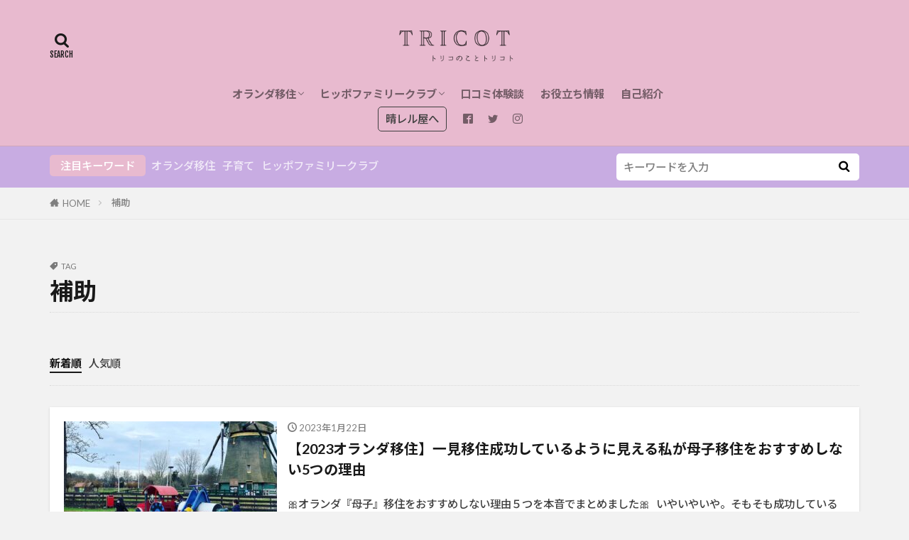

--- FILE ---
content_type: text/html; charset=UTF-8
request_url: https://tricotmarket.com/entry/tag/%E8%A3%9C%E5%8A%A9/
body_size: 28550
content:

<!DOCTYPE html>

<html lang="ja" prefix="og: http://ogp.me/ns#" class="t-html 
t-middle t-middle-pc">

<head prefix="og: http://ogp.me/ns# fb: http://ogp.me/ns/fb# article: http://ogp.me/ns/article#">
<meta charset="UTF-8">
<title>補助│トリコト</title>
<meta name='robots' content='max-image-preview:large' />
<link rel='dns-prefetch' href='//www.googletagmanager.com' />
<link rel='dns-prefetch' href='//pagead2.googlesyndication.com' />
<style id='wp-img-auto-sizes-contain-inline-css' type='text/css'>
img:is([sizes=auto i],[sizes^="auto," i]){contain-intrinsic-size:3000px 1500px}
/*# sourceURL=wp-img-auto-sizes-contain-inline-css */
</style>
<link rel='stylesheet' id='dashicons-css' href='https://tricotmarket.com/wp-includes/css/dashicons.min.css?ver=6.9' type='text/css' media='all' />
<link rel='stylesheet' id='thickbox-css' href='https://tricotmarket.com/wp-includes/js/thickbox/thickbox.css?ver=6.9' type='text/css' media='all' />
<link rel='stylesheet' id='wp-block-library-css' href='https://tricotmarket.com/wp-includes/css/dist/block-library/style.min.css?ver=6.9' type='text/css' media='all' />
<style id='global-styles-inline-css' type='text/css'>
:root{--wp--preset--aspect-ratio--square: 1;--wp--preset--aspect-ratio--4-3: 4/3;--wp--preset--aspect-ratio--3-4: 3/4;--wp--preset--aspect-ratio--3-2: 3/2;--wp--preset--aspect-ratio--2-3: 2/3;--wp--preset--aspect-ratio--16-9: 16/9;--wp--preset--aspect-ratio--9-16: 9/16;--wp--preset--color--black: #000000;--wp--preset--color--cyan-bluish-gray: #abb8c3;--wp--preset--color--white: #ffffff;--wp--preset--color--pale-pink: #f78da7;--wp--preset--color--vivid-red: #cf2e2e;--wp--preset--color--luminous-vivid-orange: #ff6900;--wp--preset--color--luminous-vivid-amber: #fcb900;--wp--preset--color--light-green-cyan: #7bdcb5;--wp--preset--color--vivid-green-cyan: #00d084;--wp--preset--color--pale-cyan-blue: #8ed1fc;--wp--preset--color--vivid-cyan-blue: #0693e3;--wp--preset--color--vivid-purple: #9b51e0;--wp--preset--gradient--vivid-cyan-blue-to-vivid-purple: linear-gradient(135deg,rgb(6,147,227) 0%,rgb(155,81,224) 100%);--wp--preset--gradient--light-green-cyan-to-vivid-green-cyan: linear-gradient(135deg,rgb(122,220,180) 0%,rgb(0,208,130) 100%);--wp--preset--gradient--luminous-vivid-amber-to-luminous-vivid-orange: linear-gradient(135deg,rgb(252,185,0) 0%,rgb(255,105,0) 100%);--wp--preset--gradient--luminous-vivid-orange-to-vivid-red: linear-gradient(135deg,rgb(255,105,0) 0%,rgb(207,46,46) 100%);--wp--preset--gradient--very-light-gray-to-cyan-bluish-gray: linear-gradient(135deg,rgb(238,238,238) 0%,rgb(169,184,195) 100%);--wp--preset--gradient--cool-to-warm-spectrum: linear-gradient(135deg,rgb(74,234,220) 0%,rgb(151,120,209) 20%,rgb(207,42,186) 40%,rgb(238,44,130) 60%,rgb(251,105,98) 80%,rgb(254,248,76) 100%);--wp--preset--gradient--blush-light-purple: linear-gradient(135deg,rgb(255,206,236) 0%,rgb(152,150,240) 100%);--wp--preset--gradient--blush-bordeaux: linear-gradient(135deg,rgb(254,205,165) 0%,rgb(254,45,45) 50%,rgb(107,0,62) 100%);--wp--preset--gradient--luminous-dusk: linear-gradient(135deg,rgb(255,203,112) 0%,rgb(199,81,192) 50%,rgb(65,88,208) 100%);--wp--preset--gradient--pale-ocean: linear-gradient(135deg,rgb(255,245,203) 0%,rgb(182,227,212) 50%,rgb(51,167,181) 100%);--wp--preset--gradient--electric-grass: linear-gradient(135deg,rgb(202,248,128) 0%,rgb(113,206,126) 100%);--wp--preset--gradient--midnight: linear-gradient(135deg,rgb(2,3,129) 0%,rgb(40,116,252) 100%);--wp--preset--font-size--small: 13px;--wp--preset--font-size--medium: 20px;--wp--preset--font-size--large: 36px;--wp--preset--font-size--x-large: 42px;--wp--preset--spacing--20: 0.44rem;--wp--preset--spacing--30: 0.67rem;--wp--preset--spacing--40: 1rem;--wp--preset--spacing--50: 1.5rem;--wp--preset--spacing--60: 2.25rem;--wp--preset--spacing--70: 3.38rem;--wp--preset--spacing--80: 5.06rem;--wp--preset--shadow--natural: 6px 6px 9px rgba(0, 0, 0, 0.2);--wp--preset--shadow--deep: 12px 12px 50px rgba(0, 0, 0, 0.4);--wp--preset--shadow--sharp: 6px 6px 0px rgba(0, 0, 0, 0.2);--wp--preset--shadow--outlined: 6px 6px 0px -3px rgb(255, 255, 255), 6px 6px rgb(0, 0, 0);--wp--preset--shadow--crisp: 6px 6px 0px rgb(0, 0, 0);}:where(.is-layout-flex){gap: 0.5em;}:where(.is-layout-grid){gap: 0.5em;}body .is-layout-flex{display: flex;}.is-layout-flex{flex-wrap: wrap;align-items: center;}.is-layout-flex > :is(*, div){margin: 0;}body .is-layout-grid{display: grid;}.is-layout-grid > :is(*, div){margin: 0;}:where(.wp-block-columns.is-layout-flex){gap: 2em;}:where(.wp-block-columns.is-layout-grid){gap: 2em;}:where(.wp-block-post-template.is-layout-flex){gap: 1.25em;}:where(.wp-block-post-template.is-layout-grid){gap: 1.25em;}.has-black-color{color: var(--wp--preset--color--black) !important;}.has-cyan-bluish-gray-color{color: var(--wp--preset--color--cyan-bluish-gray) !important;}.has-white-color{color: var(--wp--preset--color--white) !important;}.has-pale-pink-color{color: var(--wp--preset--color--pale-pink) !important;}.has-vivid-red-color{color: var(--wp--preset--color--vivid-red) !important;}.has-luminous-vivid-orange-color{color: var(--wp--preset--color--luminous-vivid-orange) !important;}.has-luminous-vivid-amber-color{color: var(--wp--preset--color--luminous-vivid-amber) !important;}.has-light-green-cyan-color{color: var(--wp--preset--color--light-green-cyan) !important;}.has-vivid-green-cyan-color{color: var(--wp--preset--color--vivid-green-cyan) !important;}.has-pale-cyan-blue-color{color: var(--wp--preset--color--pale-cyan-blue) !important;}.has-vivid-cyan-blue-color{color: var(--wp--preset--color--vivid-cyan-blue) !important;}.has-vivid-purple-color{color: var(--wp--preset--color--vivid-purple) !important;}.has-black-background-color{background-color: var(--wp--preset--color--black) !important;}.has-cyan-bluish-gray-background-color{background-color: var(--wp--preset--color--cyan-bluish-gray) !important;}.has-white-background-color{background-color: var(--wp--preset--color--white) !important;}.has-pale-pink-background-color{background-color: var(--wp--preset--color--pale-pink) !important;}.has-vivid-red-background-color{background-color: var(--wp--preset--color--vivid-red) !important;}.has-luminous-vivid-orange-background-color{background-color: var(--wp--preset--color--luminous-vivid-orange) !important;}.has-luminous-vivid-amber-background-color{background-color: var(--wp--preset--color--luminous-vivid-amber) !important;}.has-light-green-cyan-background-color{background-color: var(--wp--preset--color--light-green-cyan) !important;}.has-vivid-green-cyan-background-color{background-color: var(--wp--preset--color--vivid-green-cyan) !important;}.has-pale-cyan-blue-background-color{background-color: var(--wp--preset--color--pale-cyan-blue) !important;}.has-vivid-cyan-blue-background-color{background-color: var(--wp--preset--color--vivid-cyan-blue) !important;}.has-vivid-purple-background-color{background-color: var(--wp--preset--color--vivid-purple) !important;}.has-black-border-color{border-color: var(--wp--preset--color--black) !important;}.has-cyan-bluish-gray-border-color{border-color: var(--wp--preset--color--cyan-bluish-gray) !important;}.has-white-border-color{border-color: var(--wp--preset--color--white) !important;}.has-pale-pink-border-color{border-color: var(--wp--preset--color--pale-pink) !important;}.has-vivid-red-border-color{border-color: var(--wp--preset--color--vivid-red) !important;}.has-luminous-vivid-orange-border-color{border-color: var(--wp--preset--color--luminous-vivid-orange) !important;}.has-luminous-vivid-amber-border-color{border-color: var(--wp--preset--color--luminous-vivid-amber) !important;}.has-light-green-cyan-border-color{border-color: var(--wp--preset--color--light-green-cyan) !important;}.has-vivid-green-cyan-border-color{border-color: var(--wp--preset--color--vivid-green-cyan) !important;}.has-pale-cyan-blue-border-color{border-color: var(--wp--preset--color--pale-cyan-blue) !important;}.has-vivid-cyan-blue-border-color{border-color: var(--wp--preset--color--vivid-cyan-blue) !important;}.has-vivid-purple-border-color{border-color: var(--wp--preset--color--vivid-purple) !important;}.has-vivid-cyan-blue-to-vivid-purple-gradient-background{background: var(--wp--preset--gradient--vivid-cyan-blue-to-vivid-purple) !important;}.has-light-green-cyan-to-vivid-green-cyan-gradient-background{background: var(--wp--preset--gradient--light-green-cyan-to-vivid-green-cyan) !important;}.has-luminous-vivid-amber-to-luminous-vivid-orange-gradient-background{background: var(--wp--preset--gradient--luminous-vivid-amber-to-luminous-vivid-orange) !important;}.has-luminous-vivid-orange-to-vivid-red-gradient-background{background: var(--wp--preset--gradient--luminous-vivid-orange-to-vivid-red) !important;}.has-very-light-gray-to-cyan-bluish-gray-gradient-background{background: var(--wp--preset--gradient--very-light-gray-to-cyan-bluish-gray) !important;}.has-cool-to-warm-spectrum-gradient-background{background: var(--wp--preset--gradient--cool-to-warm-spectrum) !important;}.has-blush-light-purple-gradient-background{background: var(--wp--preset--gradient--blush-light-purple) !important;}.has-blush-bordeaux-gradient-background{background: var(--wp--preset--gradient--blush-bordeaux) !important;}.has-luminous-dusk-gradient-background{background: var(--wp--preset--gradient--luminous-dusk) !important;}.has-pale-ocean-gradient-background{background: var(--wp--preset--gradient--pale-ocean) !important;}.has-electric-grass-gradient-background{background: var(--wp--preset--gradient--electric-grass) !important;}.has-midnight-gradient-background{background: var(--wp--preset--gradient--midnight) !important;}.has-small-font-size{font-size: var(--wp--preset--font-size--small) !important;}.has-medium-font-size{font-size: var(--wp--preset--font-size--medium) !important;}.has-large-font-size{font-size: var(--wp--preset--font-size--large) !important;}.has-x-large-font-size{font-size: var(--wp--preset--font-size--x-large) !important;}
/*# sourceURL=global-styles-inline-css */
</style>

<style id='classic-theme-styles-inline-css' type='text/css'>
/*! This file is auto-generated */
.wp-block-button__link{color:#fff;background-color:#32373c;border-radius:9999px;box-shadow:none;text-decoration:none;padding:calc(.667em + 2px) calc(1.333em + 2px);font-size:1.125em}.wp-block-file__button{background:#32373c;color:#fff;text-decoration:none}
/*# sourceURL=/wp-includes/css/classic-themes.min.css */
</style>
<script type="text/javascript" src="https://tricotmarket.com/wp-includes/js/jquery/jquery.min.js?ver=3.7.1" id="jquery-core-js"></script>
<script type="text/javascript" src="https://tricotmarket.com/wp-includes/js/jquery/jquery-migrate.min.js?ver=3.4.1" id="jquery-migrate-js"></script>

<!-- Google アナリティクス スニペット (Site Kit が追加) -->
<script type="text/javascript" src="https://www.googletagmanager.com/gtag/js?id=UA-193734515-1" id="google_gtagjs-js" async></script>
<script type="text/javascript" id="google_gtagjs-js-after">
/* <![CDATA[ */
window.dataLayer = window.dataLayer || [];function gtag(){dataLayer.push(arguments);}
gtag('set', 'linker', {"domains":["tricotmarket.com"]} );
gtag("js", new Date());
gtag("set", "developer_id.dZTNiMT", true);
gtag("config", "UA-193734515-1", {"anonymize_ip":true});
//# sourceURL=google_gtagjs-js-after
/* ]]> */
</script>

<!-- (ここまで) Google アナリティクス スニペット (Site Kit が追加) -->
<link rel="https://api.w.org/" href="https://tricotmarket.com/wp-json/" /><link rel="alternate" title="JSON" type="application/json" href="https://tricotmarket.com/wp-json/wp/v2/tags/653" /><meta name="generator" content="Site Kit by Google 1.105.0" /><link class="css-async" rel href="https://tricotmarket.com/wp-content/themes/the-thor/css/icon.min.css">
<link class="css-async" rel href="https://fonts.googleapis.com/css?family=Lato:100,300,400,700,900">
<link class="css-async" rel href="https://fonts.googleapis.com/css?family=Fjalla+One">
<link rel="stylesheet" href="https://fonts.googleapis.com/css?family=Noto+Sans+JP:100,200,300,400,500,600,700,800,900">
<link rel="stylesheet" href="https://tricotmarket.com/wp-content/themes/the-thor/style.min.css">
<link class="css-async" rel href="https://tricotmarket.com/wp-content/themes/the-thor-child/style-user.css?1631884444">
<script src="https://ajax.googleapis.com/ajax/libs/jquery/1.12.4/jquery.min.js"></script>
<meta http-equiv="X-UA-Compatible" content="IE=edge">
<meta name="viewport" content="width=device-width, initial-scale=1, viewport-fit=cover"/>
<script>
(function(i,s,o,g,r,a,m){i['GoogleAnalyticsObject']=r;i[r]=i[r]||function(){
(i[r].q=i[r].q||[]).push(arguments)},i[r].l=1*new Date();a=s.createElement(o),
m=s.getElementsByTagName(o)[0];a.async=1;a.src=g;m.parentNode.insertBefore(a,m)
})(window,document,'script','https://www.google-analytics.com/analytics.js','ga');

ga('create', 'G-66HBKWYC9M', 'auto');
ga('send', 'pageview');
</script>
<style>
.widget.widget_nav_menu ul.menu{border-color: rgba(232,186,207,0.15);}.widget.widget_nav_menu ul.menu li{border-color: rgba(232,186,207,0.75);}.widget.widget_nav_menu ul.menu .sub-menu li{border-color: rgba(232,186,207,0.15);}.widget.widget_nav_menu ul.menu .sub-menu li .sub-menu li:first-child{border-color: rgba(232,186,207,0.15);}.widget.widget_nav_menu ul.menu li a:hover{background-color: rgba(232,186,207,0.75);}.widget.widget_nav_menu ul.menu .current-menu-item > a{background-color: rgba(232,186,207,0.75);}.widget.widget_nav_menu ul.menu li .sub-menu li a:before {color:#e8bacf;}.widget.widget_nav_menu ul.menu li a{background-color:#e8bacf;}.widget.widget_nav_menu ul.menu .sub-menu a:hover{color:#e8bacf;}.widget.widget_nav_menu ul.menu .sub-menu .current-menu-item a{color:#e8bacf;}.widget.widget_categories ul{border-color: rgba(232,186,207,0.15);}.widget.widget_categories ul li{border-color: rgba(232,186,207,0.75);}.widget.widget_categories ul .children li{border-color: rgba(232,186,207,0.15);}.widget.widget_categories ul .children li .children li:first-child{border-color: rgba(232,186,207,0.15);}.widget.widget_categories ul li a:hover{background-color: rgba(232,186,207,0.75);}.widget.widget_categories ul .current-menu-item > a{background-color: rgba(232,186,207,0.75);}.widget.widget_categories ul li .children li a:before {color:#e8bacf;}.widget.widget_categories ul li a{background-color:#e8bacf;}.widget.widget_categories ul .children a:hover{color:#e8bacf;}.widget.widget_categories ul .children .current-menu-item a{color:#e8bacf;}.widgetSearch__input:hover{border-color:#e8bacf;}.widgetCatTitle{background-color:#e8bacf;}.widgetCatTitle__inner{background-color:#e8bacf;}.widgetSearch__submit:hover{background-color:#e8bacf;}.widgetProfile__sns{background-color:#e8bacf;}.widget.widget_calendar .calendar_wrap tbody a:hover{background-color:#e8bacf;}.widget ul li a:hover{color:#e8bacf;}.widget.widget_rss .rsswidget:hover{color:#e8bacf;}.widget.widget_tag_cloud a:hover{background-color:#e8bacf;}.widget select:hover{border-color:#e8bacf;}.widgetSearch__checkLabel:hover:after{border-color:#e8bacf;}.widgetSearch__check:checked .widgetSearch__checkLabel:before, .widgetSearch__check:checked + .widgetSearch__checkLabel:before{border-color:#e8bacf;}.widgetTab__item.current{border-top-color:#e8bacf;}.widgetTab__item:hover{border-top-color:#e8bacf;}.searchHead__title{background-color:#e8bacf;}.searchHead__submit:hover{color:#e8bacf;}.menuBtn__close:hover{color:#e8bacf;}.menuBtn__link:hover{color:#e8bacf;}@media only screen and (min-width: 992px){.menuBtn__link {background-color:#e8bacf;}}.t-headerCenter .menuBtn__link:hover{color:#e8bacf;}.searchBtn__close:hover{color:#e8bacf;}.searchBtn__link:hover{color:#e8bacf;}.breadcrumb__item a:hover{color:#e8bacf;}.pager__item{color:#e8bacf;}.pager__item:hover, .pager__item-current{background-color:#e8bacf; color:#fff;}.page-numbers{color:#e8bacf;}.page-numbers:hover, .page-numbers.current{background-color:#e8bacf; color:#fff;}.pagePager__item{color:#e8bacf;}.pagePager__item:hover, .pagePager__item-current{background-color:#e8bacf; color:#fff;}.heading a:hover{color:#e8bacf;}.eyecatch__cat{background-color:#e8bacf;}.the__category{background-color:#e8bacf;}.dateList__item a:hover{color:#e8bacf;}.controllerFooter__item:last-child{background-color:#e8bacf;}.controllerFooter__close{background-color:#e8bacf;}.bottomFooter__topBtn{background-color:#e8bacf;}.mask-color{background-color:#e8bacf;}.mask-colorgray{background-color:#e8bacf;}.pickup3__item{background-color:#e8bacf;}.categoryBox__title{color:#e8bacf;}.comments__list .comment-meta{background-color:#e8bacf;}.comment-respond .submit{background-color:#e8bacf;}.prevNext__pop{background-color:#e8bacf;}.swiper-pagination-bullet-active{background-color:#e8bacf;}.swiper-slider .swiper-button-next, .swiper-slider .swiper-container-rtl .swiper-button-prev, .swiper-slider .swiper-button-prev, .swiper-slider .swiper-container-rtl .swiper-button-next	{background-color:#e8bacf;}body{background:#f2f2f2;}.searchHead{background-color:#c8ace2;}.l-header{background-color:#e8bacf;}.globalNavi::before{background: -webkit-gradient(linear,left top,right top,color-stop(0%,rgba(255,255,255,0)),color-stop(100%,#e8bacf));}.snsFooter{background-color:#e8bacf}.widget-main .heading.heading-widget{background-color:#c8ace2}.widget-main .heading.heading-widgetsimple{background-color:#c8ace2}.widget-main .heading.heading-widgetsimplewide{background-color:#c8ace2}.widget-main .heading.heading-widgetwide{background-color:#c8ace2}.widget-main .heading.heading-widgetbottom:before{border-color:#c8ace2}.widget-main .heading.heading-widgetborder{border-color:#c8ace2}.widget-main .heading.heading-widgetborder::before,.widget-main .heading.heading-widgetborder::after{background-color:#c8ace2}.widget-side .heading.heading-widget{background-color:#e8bacf}.widget-side .heading.heading-widgetsimple{background-color:#e8bacf}.widget-side .heading.heading-widgetsimplewide{background-color:#e8bacf}.widget-side .heading.heading-widgetwide{background-color:#e8bacf}.widget-side .heading.heading-widgetbottom:before{border-color:#e8bacf}.widget-side .heading.heading-widgetborder{border-color:#e8bacf}.widget-side .heading.heading-widgetborder::before,.widget-side .heading.heading-widgetborder::after{background-color:#e8bacf}.widget-foot .heading.heading-widget{background-color:#e8bacf}.widget-foot .heading.heading-widgetsimple{background-color:#e8bacf}.widget-foot .heading.heading-widgetsimplewide{background-color:#e8bacf}.widget-foot .heading.heading-widgetwide{background-color:#e8bacf}.widget-foot .heading.heading-widgetbottom:before{border-color:#e8bacf}.widget-foot .heading.heading-widgetborder{border-color:#e8bacf}.widget-foot .heading.heading-widgetborder::before,.widget-foot .heading.heading-widgetborder::after{background-color:#e8bacf}.widget-menu .heading.heading-widget{background-color:#e8bacf}.widget-menu .heading.heading-widgetsimple{background-color:#e8bacf}.widget-menu .heading.heading-widgetsimplewide{background-color:#e8bacf}.widget-menu .heading.heading-widgetwide{background-color:#e8bacf}.widget-menu .heading.heading-widgetbottom:before{border-color:#e8bacf}.widget-menu .heading.heading-widgetborder{border-color:#e8bacf}.widget-menu .heading.heading-widgetborder::before,.widget-menu .heading.heading-widgetborder::after{background-color:#e8bacf}.still{height: 260px;}@media only screen and (min-width: 768px){.still {height: 450px;}}.swiper-slide2.mask.mask-color{background-color:#c2e2ba}.swiper-slide3.mask.mask-color{background-color:#ddc1c1}.rankingBox__bg{background-color:#e8bacf}.the__ribbon{background-color:#c8ace2}.the__ribbon:after{border-left-color:#c8ace2; border-right-color:#c8ace2}.eyecatch__link.eyecatch__link-mask:hover::after {background-color: rgba(198,145,180,0.5);}.eyecatch__link.eyecatch__link-maskzoom:hover::after {background-color: rgba(198,145,180,0.5);}.eyecatch__link.eyecatch__link-maskzoomrotate:hover::after {background-color: rgba(198,145,180,0.5);}.eyecatch__link.eyecatch__link-mask:hover::after{content: "DETAIL";}.eyecatch__link.eyecatch__link-maskzoom:hover::after{content: "DETAIL";}.eyecatch__link.eyecatch__link-maskzoomrotate:hover::after{content: "DETAIL";}.content .balloon .balloon__img-right div {background-image:url("https://tricotmarket.com/wp-content/uploads/2021/11/tc_3.png");}.content .afTagBox__btnDetail{background-color:#e8bacf;}.widget .widgetAfTag__btnDetail{background-color:#e8bacf;}.content .afTagBox__btnAf{background-color:#e8bacf;}.widget .widgetAfTag__btnAf{background-color:#e8bacf;}.content a{color:#e8bacf;}.phrase a{color:#e8bacf;}.content .sitemap li a:hover{color:#e8bacf;}.content h2 a:hover,.content h3 a:hover,.content h4 a:hover,.content h5 a:hover{color:#e8bacf;}.content ul.menu li a:hover{color:#e8bacf;}.content .es-LiconBox:before{background-color:#a83f3f;}.content .es-LiconCircle:before{background-color:#a83f3f;}.content .es-BTiconBox:before{background-color:#a83f3f;}.content .es-BTiconCircle:before{background-color:#a83f3f;}.content .es-BiconObi{border-color:#a83f3f;}.content .es-BiconCorner:before{background-color:#a83f3f;}.content .es-BiconCircle:before{background-color:#a83f3f;}.content .es-BmarkHatena::before{background-color:#005293;}.content .es-BmarkExcl::before{background-color:#b60105;}.content .es-BmarkQ::before{background-color:#005293;}.content .es-BmarkQ::after{border-top-color:#005293;}.content .es-BmarkA::before{color:#b60105;}.content .es-BsubTradi::before{color:#ffffff;background-color:#b60105;border-color:#b60105;}.btn__link-primary{color:#ffffff; background-color:#c8ace2;}.content .btn__link-primary{color:#ffffff; background-color:#c8ace2;}.searchBtn__contentInner .btn__link-search{color:#ffffff; background-color:#c8ace2;}.btn__link-secondary{color:#ffffff; background-color:#3f3f3f;}.content .btn__link-secondary{color:#ffffff; background-color:#3f3f3f;}.btn__link-search{color:#ffffff; background-color:#3f3f3f;}.btn__link-normal{color:#3f3f3f;}.content .btn__link-normal{color:#3f3f3f;}.btn__link-normal:hover{background-color:#3f3f3f;}.content .btn__link-normal:hover{background-color:#3f3f3f;}.comments__list .comment-reply-link{color:#3f3f3f;}.comments__list .comment-reply-link:hover{background-color:#3f3f3f;}@media only screen and (min-width: 992px){.subNavi__link-pickup{color:#3f3f3f;}}@media only screen and (min-width: 992px){.subNavi__link-pickup:hover{background-color:#3f3f3f;}}.content h2{color:#191919}.partsH3-12 h3{color:#191919; border-left-color:#008899; border-bottom-color:#d8d8d8;}.content h4{color:#008899}.partsH5-71 h5{color:#191919;}.partsH5-71 h5::after{border-color:#008899;}.content ul > li::before{color:#dd9b9b;}.content ul{color:#191919;}.content ol > li::before{color:#a83f3f; border-color:#a83f3f;}.content ol > li > ol > li::before{background-color:#a83f3f; border-color:#a83f3f;}.content ol > li > ol > li > ol > li::before{color:#a83f3f; border-color:#a83f3f;}.content ol{color:#191919;}.content .balloon .balloon__text{color:#191919; background-color:#f2f2f2;}.content .balloon .balloon__text-left:before{border-left-color:#f2f2f2;}.content .balloon .balloon__text-right:before{border-right-color:#f2f2f2;}.content .balloon-boder .balloon__text{color:#191919; background-color:#ffffff;  border-color:#d8d8d8;}.content .balloon-boder .balloon__text-left:before{border-left-color:#d8d8d8;}.content .balloon-boder .balloon__text-left:after{border-left-color:#ffffff;}.content .balloon-boder .balloon__text-right:before{border-right-color:#d8d8d8;}.content .balloon-boder .balloon__text-right:after{border-right-color:#ffffff;}.content blockquote{color:#191919; background-color:#f2f2f2;}.content blockquote::before{color:#d8d8d8;}.content table{color:#000000; border-top-color:#7d7d7d; border-left-color:#7d7d7d;}.content table th{background:#c7dc68; color:#000000; ;border-right-color:#7d7d7d; border-bottom-color:#7d7d7d;}.content table td{background:#82cddd; ;border-right-color:#7d7d7d; border-bottom-color:#7d7d7d;}.content table tr:nth-child(odd) td{background-color:#ffffff;}
</style>

<!-- Google AdSense スニペット (Site Kit が追加) -->
<meta name="google-adsense-platform-account" content="ca-host-pub-2644536267352236">
<meta name="google-adsense-platform-domain" content="sitekit.withgoogle.com">
<!-- (ここまで) Google AdSense スニペット (Site Kit が追加) -->

<!-- Google AdSense スニペット (Site Kit が追加) -->
<script type="text/javascript" async="async" src="https://pagead2.googlesyndication.com/pagead/js/adsbygoogle.js?client=ca-pub-6943191257227162&amp;host=ca-host-pub-2644536267352236" crossorigin="anonymous"></script>

<!-- (ここまで) Google AdSense スニペット (Site Kit が追加) -->
<link rel="icon" href="https://tricotmarket.com/wp-content/uploads/2021/11/cropped-名称未設定のデザイン-2-32x32.png" sizes="32x32" />
<link rel="icon" href="https://tricotmarket.com/wp-content/uploads/2021/11/cropped-名称未設定のデザイン-2-192x192.png" sizes="192x192" />
<link rel="apple-touch-icon" href="https://tricotmarket.com/wp-content/uploads/2021/11/cropped-名称未設定のデザイン-2-180x180.png" />
<meta name="msapplication-TileImage" content="https://tricotmarket.com/wp-content/uploads/2021/11/cropped-名称未設定のデザイン-2-270x270.png" />
		<style type="text/css" id="wp-custom-css">
			.bottomFooter__topBtn{
	display:none!important;
}		</style>
		<meta property="og:site_name" content="トリコト" />
<meta property="og:type" content="website" />
<meta property="og:title" content="補助│トリコト" />
<meta property="og:description" content="2021年に母子オランダ移住したトリコの失敗とリアル お役立ち情報を発信。ヒッポファミリークラブの本音口コミも更新中。" />
<meta property="og:url" content="https://tricotmarket.com/entry/tag/%e3%82%aa%e3%83%a9%e3%83%b3%e3%83%80/" />
<meta property="og:image" content="https://tricotmarket.com/wp-content/themes/the-thor/img/img_no_768.gif" />
<meta name="twitter:card" content="summary_large_image" />
<meta name="twitter:site" content="@trico_love4" />

<script async src="https://pagead2.googlesyndication.com/pagead/js/adsbygoogle.js?client=ca-pub-6943191257227162"
     crossorigin="anonymous"></script>
</head>
<body class="t-noto t-logoSp40 t-logoPc70 t-naviNoneSp t-headerCenter t-footerFixed" id="top">


  <!--l-header-->
  <header class="l-header l-header-border">
    <div class="container container-header">

      <!--logo-->
			<p class="siteTitle">
				<a class="siteTitle__link" href="https://tricotmarket.com">
											<img class="siteTitle__logo" src="https://tricotmarket.com/wp-content/uploads/2021/11/tricot-3.png" alt="トリコト" width="500" height="180" >
					        </a>
      </p>      <!--/logo-->


      				<!--globalNavi-->
				<nav class="globalNavi u-none-sp">
					<div class="globalNavi__inner">
            <ul class="globalNavi__list"><li id="menu-item-497" class="menu-item menu-item-type-taxonomy menu-item-object-category menu-item-has-children menu-item-497"><a href="https://tricotmarket.com/entry/category/%e3%82%aa%e3%83%a9%e3%83%b3%e3%83%80%e7%a7%bb%e4%bd%8f/">オランダ移住</a>
<ul class="sub-menu">
	<li id="menu-item-694" class="menu-item menu-item-type-taxonomy menu-item-object-category menu-item-694"><a href="https://tricotmarket.com/entry/category/%e3%82%aa%e3%83%a9%e3%83%b3%e3%83%80%e7%a7%bb%e4%bd%8f/%e5%87%ba%e5%9b%bd%e3%81%be%e3%81%a7%e3%81%ae%e3%81%93%e3%81%a8/">出国までのこと</a></li>
</ul>
</li>
<li id="menu-item-494" class="menu-item menu-item-type-taxonomy menu-item-object-category menu-item-has-children menu-item-494"><a href="https://tricotmarket.com/entry/category/%e3%83%92%e3%83%83%e3%83%9d%e3%83%95%e3%82%a1%e3%83%9f%e3%83%aa%e3%83%bc%e3%82%af%e3%83%a9%e3%83%96/">ヒッポファミリークラブ</a>
<ul class="sub-menu">
	<li id="menu-item-693" class="menu-item menu-item-type-taxonomy menu-item-object-category menu-item-693"><a href="https://tricotmarket.com/entry/category/%e3%83%92%e3%83%83%e3%83%9d%e3%83%95%e3%82%a1%e3%83%9f%e3%83%aa%e3%83%bc%e3%82%af%e3%83%a9%e3%83%96/hippokutikomi/">ヒッポの口コミ</a></li>
	<li id="menu-item-495" class="menu-item menu-item-type-taxonomy menu-item-object-category menu-item-495"><a href="https://tricotmarket.com/entry/category/%e3%83%92%e3%83%83%e3%83%9d%e3%83%95%e3%82%a1%e3%83%9f%e3%83%aa%e3%83%bc%e3%82%af%e3%83%a9%e3%83%96/%e7%bf%92%e3%81%84%e4%ba%8b/">習い事</a></li>
</ul>
</li>
<li id="menu-item-496" class="menu-item menu-item-type-taxonomy menu-item-object-category menu-item-496"><a href="https://tricotmarket.com/entry/category/experience/">口コミ体験談</a></li>
<li id="menu-item-1482" class="menu-item menu-item-type-taxonomy menu-item-object-category menu-item-1482"><a href="https://tricotmarket.com/entry/category/%e3%81%8a%e5%bd%b9%e7%ab%8b%e3%81%a1%e6%83%85%e5%a0%b1/">お役立ち情報</a></li>
<li id="menu-item-493" class="menu-item menu-item-type-taxonomy menu-item-object-category menu-item-493"><a href="https://tricotmarket.com/entry/category/%e8%87%aa%e5%b7%b1%e7%b4%b9%e4%bb%8b/">自己紹介</a></li>
</ul>					</div>
				</nav>
				<!--/globalNavi-->
			

							<!--subNavi-->
				<nav class="subNavi">
	        	        						<ul class="subNavi__list">
															<li class="subNavi__item"><a class="subNavi__link subNavi__link-pickup" href="https://orandakimono.com">晴レル屋へ</a></li>
															<li class="subNavi__item"><a class="subNavi__link icon-facebook2" href="https://www.facebook.com/tricotmarket"></a></li>
															<li class="subNavi__item"><a class="subNavi__link icon-twitter" href="https://twitter.com/trico_love4"></a></li>
															<li class="subNavi__item"><a class="subNavi__link icon-instagram" href="http://instagram.com/trico_love4"></a></li>
													</ul>
									</nav>
				<!--/subNavi-->
			

            <!--searchBtn-->
			<div class="searchBtn u-none-sp">
        <input class="searchBtn__checkbox" id="searchBtn-checkbox" type="checkbox">
        <label class="searchBtn__link searchBtn__link-text icon-search" for="searchBtn-checkbox"></label>
        <label class="searchBtn__unshown" for="searchBtn-checkbox"></label>

        <div class="searchBtn__content">
          <div class="searchBtn__scroll">
            <label class="searchBtn__close" for="searchBtn-checkbox"><i class="icon-close"></i>CLOSE</label>
            <div class="searchBtn__contentInner">
              <aside class="widget">
  <div class="widgetSearch">
    <form method="get" action="https://tricotmarket.com" target="_top">
  <div class="widgetSearch__contents">
    <h3 class="heading heading-tertiary">キーワード</h3>
    <input class="widgetSearch__input widgetSearch__input-max" type="text" name="s" placeholder="キーワードを入力" value="">

        <ol class="widgetSearch__word">
            <li class="widgetSearch__wordItem"><a href="https://tricotmarket.com?s=オランダ移住">オランダ移住</a></li>
	              <li class="widgetSearch__wordItem"><a href="https://tricotmarket.com?s=子育て">子育て</a></li>
	              <li class="widgetSearch__wordItem"><a href="https://tricotmarket.com?s=ヒッポファミリークラブ">ヒッポファミリークラブ</a></li>
	                  </ol>
    
  </div>

  <div class="widgetSearch__contents">
    <h3 class="heading heading-tertiary">カテゴリー</h3>
	<select  name='cat' id='cat_697c447e2932e' class='widgetSearch__select'>
	<option value=''>カテゴリーを選択</option>
	<option class="level-0" value="2">オランダ移住</option>
	<option class="level-0" value="3">体験談</option>
	<option class="level-0" value="4">ヒッポファミリークラブ</option>
	<option class="level-0" value="6">習い事</option>
	<option class="level-0" value="7">自己紹介</option>
	<option class="level-0" value="10">ヒッポの口コミ</option>
	<option class="level-0" value="11">出国までのこと</option>
	<option class="level-0" value="266">お役立ち情報</option>
	<option class="level-0" value="584">オランダ生活</option>
</select>
  </div>

  	<div class="widgetSearch__tag">
    <h3 class="heading heading-tertiary">タグ</h3>
    <label><input class="widgetSearch__check" type="checkbox" name="tag[]" value="e4500" /><span class="widgetSearch__checkLabel">€4500</span></label><label><input class="widgetSearch__check" type="checkbox" name="tag[]" value="%e5%ba%83%e5%91%8a%e5%8f%8e%e5%85%a5%e3%80%80%e5%a0%b1%e5%91%8a" /><span class="widgetSearch__checkLabel">広告収入　報告</span></label><label><input class="widgetSearch__check" type="checkbox" name="tag[]" value="%e5%ae%9f%e9%9a%9b%e3%81%a9%e3%81%86%e3%81%aa%e3%82%8b%e3%81%ae%e3%81%8b" /><span class="widgetSearch__checkLabel">実際どうなるのか</span></label><label><input class="widgetSearch__check" type="checkbox" name="tag[]" value="%e5%af%92%e4%b8%ad%e6%b0%b4%e6%b3%b3" /><span class="widgetSearch__checkLabel">寒中水泳</span></label><label><input class="widgetSearch__check" type="checkbox" name="tag[]" value="%e5%b0%8f%e5%ad%a6%e7%94%9f%e3%80%80%e7%bf%92%e3%81%84%e4%ba%8b" /><span class="widgetSearch__checkLabel">小学生　習い事</span></label><label><input class="widgetSearch__check" type="checkbox" name="tag[]" value="%e5%b0%8f%e5%ad%a6%e7%94%9f%e3%80%80%e7%bf%92%e3%81%84%e4%ba%8b%e3%80%80%e3%81%8a%e3%81%99%e3%81%99%e3%82%81" /><span class="widgetSearch__checkLabel">小学生　習い事　おすすめ</span></label><label><input class="widgetSearch__check" type="checkbox" name="tag[]" value="%e5%b8%b0%e5%9b%bd%e3%80%80%e6%b0%b4%e9%9a%9b%e5%af%be%e7%ad%96" /><span class="widgetSearch__checkLabel">帰国　水際対策</span></label><label><input class="widgetSearch__check" type="checkbox" name="tag[]" value="%e5%b9%b4%e6%9c%ab%e5%b9%b4%e5%a7%8b" /><span class="widgetSearch__checkLabel">年末年始</span></label><label><input class="widgetSearch__check" type="checkbox" name="tag[]" value="%e5%b9%b4%e8%b6%8a%e3%81%97" /><span class="widgetSearch__checkLabel">年越し</span></label><label><input class="widgetSearch__check" type="checkbox" name="tag[]" value="%e5%b9%bc%e7%a8%9a%e5%9c%92" /><span class="widgetSearch__checkLabel">幼稚園</span></label><label><input class="widgetSearch__check" type="checkbox" name="tag[]" value="%e5%ba%8a%e5%b1%8b" /><span class="widgetSearch__checkLabel">床屋</span></label><label><input class="widgetSearch__check" type="checkbox" name="tag[]" value="%e5%ae%97%e6%95%99" /><span class="widgetSearch__checkLabel">宗教</span></label><label><input class="widgetSearch__check" type="checkbox" name="tag[]" value="%e5%bb%b6%e9%95%b7" /><span class="widgetSearch__checkLabel">延長</span></label><label><input class="widgetSearch__check" type="checkbox" name="tag[]" value="%e5%bf%85%e8%a6%81%e3%81%aa%e3%82%82%e3%81%ae" /><span class="widgetSearch__checkLabel">必要なもの</span></label><label><input class="widgetSearch__check" type="checkbox" name="tag[]" value="%e5%bf%85%e8%a6%81%e6%9b%b8%e9%a1%9e" /><span class="widgetSearch__checkLabel">必要書類</span></label><label><input class="widgetSearch__check" type="checkbox" name="tag[]" value="%e5%bf%85%e9%9c%80%e5%93%81" /><span class="widgetSearch__checkLabel">必需品</span></label><label><input class="widgetSearch__check" type="checkbox" name="tag[]" value="%e5%bf%97%e9%a1%98" /><span class="widgetSearch__checkLabel">志願</span></label><label><input class="widgetSearch__check" type="checkbox" name="tag[]" value="%e5%bf%97%e9%a1%98%e8%80%85" /><span class="widgetSearch__checkLabel">志願者</span></label><label><input class="widgetSearch__check" type="checkbox" name="tag[]" value="%e5%bf%9c%e6%8f%b4%e3%81%82%e3%82%8a%e3%81%8c%e3%81%a8%e3%81%86%e3%81%94%e3%81%96%e3%81%84%e3%81%be%e3%81%99" /><span class="widgetSearch__checkLabel">応援ありがとうございます</span></label><label><input class="widgetSearch__check" type="checkbox" name="tag[]" value="%e6%80%96%e3%81%84" /><span class="widgetSearch__checkLabel">怖い</span></label><label><input class="widgetSearch__check" type="checkbox" name="tag[]" value="%e6%80%96%e3%81%84%e3%80%80%e7%90%86%e7%94%b1" /><span class="widgetSearch__checkLabel">怖い　理由</span></label><label><input class="widgetSearch__check" type="checkbox" name="tag[]" value="%e5%ae%97%e6%95%99%e5%9b%a3%e4%bd%93" /><span class="widgetSearch__checkLabel">宗教団体</span></label><label><input class="widgetSearch__check" type="checkbox" name="tag[]" value="%e5%ae%8c%e5%85%a8%e6%94%bb%e7%95%a5" /><span class="widgetSearch__checkLabel">完全攻略</span></label><label><input class="widgetSearch__check" type="checkbox" name="tag[]" value="%e6%84%9f%e6%9f%93%e7%88%86%e7%99%ba" /><span class="widgetSearch__checkLabel">感染爆発</span></label><label><input class="widgetSearch__check" type="checkbox" name="tag[]" value="%e5%ad%90%e4%be%9b%e3%81%b8%e3%81%ae%e6%84%9b%e6%83%85" /><span class="widgetSearch__checkLabel">子供への愛情</span></label><label><input class="widgetSearch__check" type="checkbox" name="tag[]" value="%e5%ad%90%e4%be%9b%e3%80%80%e7%bf%92%e3%81%84%e4%ba%8b%e3%80%80%e8%b2%bb%e7%94%a8" /><span class="widgetSearch__checkLabel">子供　習い事　費用</span></label><label><input class="widgetSearch__check" type="checkbox" name="tag[]" value="%e5%ad%90%e4%be%9b%e3%81%8c%e5%8f%af%e6%84%9b%e3%81%84" /><span class="widgetSearch__checkLabel">子供が可愛い</span></label><label><input class="widgetSearch__check" type="checkbox" name="tag[]" value="%e5%ad%90%e4%be%9b%e3%81%a8%e6%a5%bd%e3%81%97%e3%82%80" /><span class="widgetSearch__checkLabel">子供と楽しむ</span></label><label><input class="widgetSearch__check" type="checkbox" name="tag[]" value="%e5%ad%90%e4%be%9b%e3%81%ab%e8%87%aa%e5%88%86%e3%81%ae%e5%a4%a2%e3%82%92%e8%a8%97%e3%81%99%e8%a6%aa" /><span class="widgetSearch__checkLabel">子供に自分の夢を託す親</span></label><label><input class="widgetSearch__check" type="checkbox" name="tag[]" value="%e5%ad%90%e4%be%9b%e3%81%ae%e5%a4%89%e5%8c%96" /><span class="widgetSearch__checkLabel">子供の変化</span></label><label><input class="widgetSearch__check" type="checkbox" name="tag[]" value="%e5%ad%90%e4%be%9b%e3%81%ae%e5%a4%a2" /><span class="widgetSearch__checkLabel">子供の夢</span></label><label><input class="widgetSearch__check" type="checkbox" name="tag[]" value="%e5%ad%90%e4%be%9b%e3%81%ae%e5%b9%b8%e7%a6%8f%e5%ba%a6" /><span class="widgetSearch__checkLabel">子供の幸福度</span></label><label><input class="widgetSearch__check" type="checkbox" name="tag[]" value="%e5%ad%90%e4%be%9b%e3%81%ae%e6%95%99%e8%82%b2" /><span class="widgetSearch__checkLabel">子供の教育</span></label><label><input class="widgetSearch__check" type="checkbox" name="tag[]" value="%e5%ad%90%e4%be%9b%e3%81%ae%e7%bf%92%e3%81%84%e4%ba%8b" /><span class="widgetSearch__checkLabel">子供の習い事</span></label><label><input class="widgetSearch__check" type="checkbox" name="tag[]" value="%e5%ad%90%e4%be%9b%e3%82%92%e7%94%a3%e3%81%bf%e3%81%9f%e3%81%8f%e3%81%aa%e3%81%84" /><span class="widgetSearch__checkLabel">子供を産みたくない</span></label><label><input class="widgetSearch__check" type="checkbox" name="tag[]" value="%e5%ad%a6%e7%ab%a5" /><span class="widgetSearch__checkLabel">学童</span></label><label><input class="widgetSearch__check" type="checkbox" name="tag[]" value="%e5%ad%90%e8%82%b2%e3%81%a6" /><span class="widgetSearch__checkLabel">子育て</span></label><label><input class="widgetSearch__check" type="checkbox" name="tag[]" value="%e5%ad%90%e8%82%b2%e3%81%a6%e3%80%80%e3%81%82%e3%82%8b%e3%81%82%e3%82%8b" /><span class="widgetSearch__checkLabel">子育て　あるある</span></label><label><input class="widgetSearch__check" type="checkbox" name="tag[]" value="%e5%ad%90%e8%82%b2%e3%81%a6%e3%80%80%e6%82%a9%e3%81%bf" /><span class="widgetSearch__checkLabel">子育て　悩み</span></label><label><input class="widgetSearch__check" type="checkbox" name="tag[]" value="%e5%ad%90%e8%82%b2%e3%81%a6%e3%80%80%e7%96%b2%e3%82%8c%e3%81%9f" /><span class="widgetSearch__checkLabel">子育て　疲れた</span></label><label><input class="widgetSearch__check" type="checkbox" name="tag[]" value="%e5%ad%90%e8%82%b2%e3%81%a6%e3%82%b5%e3%83%bc%e3%82%af%e3%83%ab" /><span class="widgetSearch__checkLabel">子育てサークル</span></label><label><input class="widgetSearch__check" type="checkbox" name="tag[]" value="%e5%ad%90%e8%82%b2%e3%81%a6%e3%81%ae%e6%82%a9%e3%81%bf" /><span class="widgetSearch__checkLabel">子育ての悩み</span></label><label><input class="widgetSearch__check" type="checkbox" name="tag[]" value="%e5%ad%90%e9%80%a3%e3%82%8c%e3%80%80%e3%81%8a%e3%81%a7%e3%81%8b%e3%81%91" /><span class="widgetSearch__checkLabel">子連れ　おでかけ</span></label><label><input class="widgetSearch__check" type="checkbox" name="tag[]" value="%e5%ad%90%e9%80%a3%e3%82%8c%e3%80%80%e7%a7%bb%e5%8b%95" /><span class="widgetSearch__checkLabel">子連れ　移動</span></label><label><input class="widgetSearch__check" type="checkbox" name="tag[]" value="%e5%ad%90%e9%80%a3%e3%82%8c%e6%97%85%e8%a1%8c" /><span class="widgetSearch__checkLabel">子連れ旅行</span></label><label><input class="widgetSearch__check" type="checkbox" name="tag[]" value="%e6%84%9f%e6%9f%93%e6%8b%a1%e5%a4%a7" /><span class="widgetSearch__checkLabel">感染拡大</span></label><label><input class="widgetSearch__check" type="checkbox" name="tag[]" value="%e6%84%9f%e8%ac%9d%e3%81%ae%e6%b0%97%e6%8c%81%e3%81%a1" /><span class="widgetSearch__checkLabel">感謝の気持ち</span></label><label><input class="widgetSearch__check" type="checkbox" name="tag[]" value="%e5%ad%90%e4%be%9b%e3%80%80%e7%bf%92%e3%81%84%e4%ba%8b" /><span class="widgetSearch__checkLabel">子供　習い事</span></label><label><input class="widgetSearch__check" type="checkbox" name="tag[]" value="%e6%9c%89%e8%a8%80%e5%ae%9f%e8%a1%8c" /><span class="widgetSearch__checkLabel">有言実行</span></label><label><input class="widgetSearch__check" type="checkbox" name="tag[]" value="%e6%97%a5%e6%9c%ac%e4%ba%ba" /><span class="widgetSearch__checkLabel">日本人</span></label><label><input class="widgetSearch__check" type="checkbox" name="tag[]" value="%e6%97%a5%e6%9c%ac%e4%ba%ba%e3%81%a8%e3%82%aa%e3%83%a9%e3%83%b3%e3%83%80%e4%ba%ba%e3%81%ae%e9%81%95%e3%81%84" /><span class="widgetSearch__checkLabel">日本人とオランダ人の違い</span></label><label><input class="widgetSearch__check" type="checkbox" name="tag[]" value="%e6%97%a5%e6%9c%ac%e8%a3%bd%e5%93%81" /><span class="widgetSearch__checkLabel">日本製品</span></label><label><input class="widgetSearch__check" type="checkbox" name="tag[]" value="%e6%97%a5%e6%9c%ac%e9%85%92" /><span class="widgetSearch__checkLabel">日本酒</span></label><label><input class="widgetSearch__check" type="checkbox" name="tag[]" value="%e6%9b%b4%e6%96%b0" /><span class="widgetSearch__checkLabel">更新</span></label><label><input class="widgetSearch__check" type="checkbox" name="tag[]" value="%e6%9c%80%e6%96%b0" /><span class="widgetSearch__checkLabel">最新</span></label><label><input class="widgetSearch__check" type="checkbox" name="tag[]" value="%e6%9c%80%e6%96%b0%e3%83%8b%e3%83%a5%e3%83%bc%e3%82%b9" /><span class="widgetSearch__checkLabel">最新ニュース</span></label><label><input class="widgetSearch__check" type="checkbox" name="tag[]" value="%e6%9c%89%e5%90%8d%e3%83%a6%e3%83%bc%e3%83%81%e3%83%a5%e3%83%bc%e3%83%90%e3%83%bc" /><span class="widgetSearch__checkLabel">有名ユーチューバー</span></label><label><input class="widgetSearch__check" type="checkbox" name="tag[]" value="%e6%9d%91%e4%b8%8a%e3%81%95%e3%82%93" /><span class="widgetSearch__checkLabel">村上さん</span></label><label><input class="widgetSearch__check" type="checkbox" name="tag[]" value="%e6%97%a5%e6%9c%ac%e3%81%ae%e8%89%af%e3%81%84%e3%81%a8%e3%81%93%e3%82%8d" /><span class="widgetSearch__checkLabel">日本の良いところ</span></label><label><input class="widgetSearch__check" type="checkbox" name="tag[]" value="%e6%9d%b1%e5%a4%a7%e3%80%80%e7%a0%94%e7%a9%b6%e7%99%ba%e8%a1%a8" /><span class="widgetSearch__checkLabel">東大　研究発表</span></label><label><input class="widgetSearch__check" type="checkbox" name="tag[]" value="%e6%9d%b1%e6%80%a5%e3%83%97%e3%83%a9%e3%82%b6%e8%a1%a8%e5%8f%82%e9%81%93" /><span class="widgetSearch__checkLabel">東急プラザ表参道</span></label><label><input class="widgetSearch__check" type="checkbox" name="tag[]" value="%e6%9d%b1%e6%96%b9%e8%a1%8c" /><span class="widgetSearch__checkLabel">東方行</span></label><label><input class="widgetSearch__check" type="checkbox" name="tag[]" value="%e6%9f%b3%e5%b7%9d" /><span class="widgetSearch__checkLabel">柳川</span></label><label><input class="widgetSearch__check" type="checkbox" name="tag[]" value="%e6%a5%ad%e5%8b%99%e3%82%b9%e3%83%bc%e3%83%91%e3%83%bc" /><span class="widgetSearch__checkLabel">業務スーパー</span></label><label><input class="widgetSearch__check" type="checkbox" name="tag[]" value="%e6%a5%bd%e5%a4%a9%e3%83%a2%e3%83%90%e3%82%a4%e3%83%ab" /><span class="widgetSearch__checkLabel">楽天モバイル</span></label><label><input class="widgetSearch__check" type="checkbox" name="tag[]" value="%e6%a5%bd%e5%a4%a9%e9%8a%80%e8%a1%8c" /><span class="widgetSearch__checkLabel">楽天銀行</span></label><label><input class="widgetSearch__check" type="checkbox" name="tag[]" value="%e6%a9%9f%e5%86%85%e6%8c%81%e3%81%a1%e8%be%bc%e3%81%bf" /><span class="widgetSearch__checkLabel">機内持ち込み</span></label><label><input class="widgetSearch__check" type="checkbox" name="tag[]" value="%e6%ad%a3%e7%9b%b4%e3%80%80%e6%84%9f%e6%83%b3" /><span class="widgetSearch__checkLabel">正直　感想</span></label><label><input class="widgetSearch__check" type="checkbox" name="tag[]" value="%e6%97%a5%e6%9c%ac%e3%81%ae%e8%8b%b1%e8%aa%9e%e6%95%99%e8%82%b2" /><span class="widgetSearch__checkLabel">日本の英語教育</span></label><label><input class="widgetSearch__check" type="checkbox" name="tag[]" value="%e6%97%a5%e6%9c%ac%e3%81%ae%e6%95%99%e8%82%b2%e5%88%b6%e5%ba%a6" /><span class="widgetSearch__checkLabel">日本の教育制度</span></label><label><input class="widgetSearch__check" type="checkbox" name="tag[]" value="%e6%88%90%e7%94%b0%e7%a9%ba%e6%b8%af" /><span class="widgetSearch__checkLabel">成田空港</span></label><label><input class="widgetSearch__check" type="checkbox" name="tag[]" value="%e6%95%99%e8%82%b2%e7%a7%bb%e4%bd%8f%e3%80%80%e4%bd%95%e6%ad%b3" /><span class="widgetSearch__checkLabel">教育移住　何歳</span></label><label><input class="widgetSearch__check" type="checkbox" name="tag[]" value="%e6%88%90%e9%95%b7%e3%80%80%e8%a8%98%e9%8c%b2" /><span class="widgetSearch__checkLabel">成長　記録</span></label><label><input class="widgetSearch__check" type="checkbox" name="tag[]" value="%e6%89%8b%e8%8d%b7%e7%89%a9%e9%87%8d%e9%87%8f" /><span class="widgetSearch__checkLabel">手荷物重量</span></label><label><input class="widgetSearch__check" type="checkbox" name="tag[]" value="%e6%8a%95%e3%81%92%e9%8a%ad" /><span class="widgetSearch__checkLabel">投げ銭</span></label><label><input class="widgetSearch__check" type="checkbox" name="tag[]" value="%e6%8c%ab%e6%8a%98" /><span class="widgetSearch__checkLabel">挫折</span></label><label><input class="widgetSearch__check" type="checkbox" name="tag[]" value="%e6%8e%a7%e9%99%a4%e9%a1%8d" /><span class="widgetSearch__checkLabel">控除額</span></label><label><input class="widgetSearch__check" type="checkbox" name="tag[]" value="%e6%90%ba%e5%b8%af%e3%80%80%e5%87%ba%e5%9b%bd%e5%89%8d%e3%80%80%e6%ba%96%e5%82%99" /><span class="widgetSearch__checkLabel">携帯　出国前　準備</span></label><label><input class="widgetSearch__check" type="checkbox" name="tag[]" value="%e6%95%91%e5%bf%83" /><span class="widgetSearch__checkLabel">救心</span></label><label><input class="widgetSearch__check" type="checkbox" name="tag[]" value="%e6%95%99%e8%82%b2%e7%a7%bb%e4%bd%8f" /><span class="widgetSearch__checkLabel">教育移住</span></label><label><input class="widgetSearch__check" type="checkbox" name="tag[]" value="%e6%95%99%e8%82%b2%e7%a7%bb%e4%bd%8f%e3%80%80%e3%83%87%e3%83%a1%e3%83%aa%e3%83%83%e3%83%88" /><span class="widgetSearch__checkLabel">教育移住　デメリット</span></label><label><input class="widgetSearch__check" type="checkbox" name="tag[]" value="%e6%95%99%e8%82%b2%e7%a7%bb%e4%bd%8f%e3%80%80%e5%a4%b1%e6%95%97" /><span class="widgetSearch__checkLabel">教育移住　失敗</span></label><label><input class="widgetSearch__check" type="checkbox" name="tag[]" value="%e6%97%a5%e6%9c%ac%e3%81%ae%e6%95%99%e8%82%b2" /><span class="widgetSearch__checkLabel">日本の教育</span></label><label><input class="widgetSearch__check" type="checkbox" name="tag[]" value="%e6%95%99%e8%82%b2%e7%a7%bb%e4%bd%8f%e3%80%80%e6%88%90%e5%8a%9f" /><span class="widgetSearch__checkLabel">教育移住　成功</span></label><label><input class="widgetSearch__check" type="checkbox" name="tag[]" value="%e6%96%99%e7%90%86%e9%85%92" /><span class="widgetSearch__checkLabel">料理酒</span></label><label><input class="widgetSearch__check" type="checkbox" name="tag[]" value="%e6%96%99%e9%87%91" /><span class="widgetSearch__checkLabel">料金</span></label><label><input class="widgetSearch__check" type="checkbox" name="tag[]" value="%e6%96%b0%e5%9e%8b%e3%82%b3%e3%83%ad%e3%83%8a%e3%82%a6%e3%82%a4%e3%83%ab%e3%82%b9" /><span class="widgetSearch__checkLabel">新型コロナウイルス</span></label><label><input class="widgetSearch__check" type="checkbox" name="tag[]" value="%e6%96%b0%e5%b9%b4%e3%81%ae%e6%8a%b1%e8%b2%a0" /><span class="widgetSearch__checkLabel">新年の抱負</span></label><label><input class="widgetSearch__check" type="checkbox" name="tag[]" value="%e6%96%b0%e6%98%a5" /><span class="widgetSearch__checkLabel">新春</span></label><label><input class="widgetSearch__check" type="checkbox" name="tag[]" value="%e6%96%b9%e6%b3%95" /><span class="widgetSearch__checkLabel">方法</span></label><label><input class="widgetSearch__check" type="checkbox" name="tag[]" value="%e6%97%a5%e3%83%86%e3%83%ac" /><span class="widgetSearch__checkLabel">日テレ</span></label><label><input class="widgetSearch__check" type="checkbox" name="tag[]" value="%e6%97%a5%e6%9c%ac%e3%81%8b%e3%82%89%e8%b2%b7%e3%81%a3%e3%81%a6%e3%81%84%e3%81%8f%e3%81%b9%e3%81%8d" /><span class="widgetSearch__checkLabel">日本から買っていくべき</span></label><label><input class="widgetSearch__check" type="checkbox" name="tag[]" value="%e5%ad%90%e4%be%9b%e3%80%80%e7%bf%92%e3%81%84%e4%ba%8b%e3%80%80%e8%8b%b1%e8%aa%9e" /><span class="widgetSearch__checkLabel">子供　習い事　英語</span></label><label><input class="widgetSearch__check" type="checkbox" name="tag[]" value="%e5%ad%90%e4%be%9b%e3%80%80%e7%95%99%e5%ad%a6" /><span class="widgetSearch__checkLabel">子供　留学</span></label><label><input class="widgetSearch__check" type="checkbox" name="tag[]" value="%e6%af%8d%e5%ad%90%e3%82%aa%e3%83%a9%e3%83%b3%e3%83%80%e7%a7%bb%e4%bd%8f" /><span class="widgetSearch__checkLabel">母子オランダ移住</span></label><label><input class="widgetSearch__check" type="checkbox" name="tag[]" value="%e5%87%ba%e7%94%a3%e3%81%97%e3%81%9f%e3%81%8f%e3%81%aa%e3%81%84" /><span class="widgetSearch__checkLabel">出産したくない</span></label><label><input class="widgetSearch__check" type="checkbox" name="tag[]" value="%e5%87%ba%e7%94%a3%e3%80%80%e6%82%a9%e3%81%bf" /><span class="widgetSearch__checkLabel">出産　悩み</span></label><label><input class="widgetSearch__check" type="checkbox" name="tag[]" value="%e5%87%ba%e7%94%a3%e3%80%80%e7%97%9b%e3%81%84" /><span class="widgetSearch__checkLabel">出産　痛い</span></label><label><input class="widgetSearch__check" type="checkbox" name="tag[]" value="%e5%87%ba%e7%94%a3%e3%80%80%e7%97%9b%e3%81%84%e3%80%80%e3%81%aa%e3%81%9c" /><span class="widgetSearch__checkLabel">出産　痛い　なぜ</span></label><label><input class="widgetSearch__check" type="checkbox" name="tag[]" value="%e5%87%ba%e7%94%a3%e3%80%80%e7%97%9b%e3%81%8f%e3%81%aa%e3%81%84" /><span class="widgetSearch__checkLabel">出産　痛くない</span></label><label><input class="widgetSearch__check" type="checkbox" name="tag[]" value="%e5%87%ba%e7%94%a3%e3%80%80%e7%97%9b%e3%81%bf" /><span class="widgetSearch__checkLabel">出産　痛み</span></label><label><input class="widgetSearch__check" type="checkbox" name="tag[]" value="%e5%87%ba%e7%94%a3%e3%80%80%e7%97%9b%e3%81%bf%e3%80%80%e6%80%96%e3%81%84" /><span class="widgetSearch__checkLabel">出産　痛み　怖い</span></label><label><input class="widgetSearch__check" type="checkbox" name="tag[]" value="%e5%87%ba%e7%94%a3%e3%80%80%e9%99%a3%e7%97%9b%e3%80%80%e7%97%9b%e3%81%bf" /><span class="widgetSearch__checkLabel">出産　陣痛　痛み</span></label><label><input class="widgetSearch__check" type="checkbox" name="tag[]" value="%e5%87%ba%e7%94%a3%e3%81%8c%e6%80%96%e3%81%84" /><span class="widgetSearch__checkLabel">出産が怖い</span></label><label><input class="widgetSearch__check" type="checkbox" name="tag[]" value="%e5%87%ba%e7%94%a3%e3%82%b9%e3%82%bf%e3%82%a4%e3%83%ab" /><span class="widgetSearch__checkLabel">出産スタイル</span></label><label><input class="widgetSearch__check" type="checkbox" name="tag[]" value="%e5%87%ba%e7%94%a3%e3%80%80%e4%bd%93%e9%a8%93%e8%a8%98" /><span class="widgetSearch__checkLabel">出産　体験記</span></label><label><input class="widgetSearch__check" type="checkbox" name="tag[]" value="%e5%87%ba%e7%94%a3%e3%81%ae%e7%97%9b%e3%81%bf%e3%81%ae%e5%8e%9f%e5%9b%a0" /><span class="widgetSearch__checkLabel">出産の痛みの原因</span></label><label><input class="widgetSearch__check" type="checkbox" name="tag[]" value="%e5%87%ba%e7%94%a3%e6%99%82%e3%81%ae%e5%b8%8c%e6%9c%9b" /><span class="widgetSearch__checkLabel">出産時の希望</span></label><label><input class="widgetSearch__check" type="checkbox" name="tag[]" value="%e5%87%ba%e7%94%a3%e7%a5%9d%e3%81%84%e3%80%80%e3%81%8a%e3%81%99%e3%81%99%e3%82%81" /><span class="widgetSearch__checkLabel">出産祝い　おすすめ</span></label><label><input class="widgetSearch__check" type="checkbox" name="tag[]" value="%e5%87%ba%e7%94%a3%e7%a5%9d%e3%81%84%e3%80%80%e5%a5%b3%e3%81%ae%e5%ad%90" /><span class="widgetSearch__checkLabel">出産祝い　女の子</span></label><label><input class="widgetSearch__check" type="checkbox" name="tag[]" value="%e5%87%ba%e7%94%a3%e7%a5%9d%e3%81%84%e3%80%80%e7%94%b7%e3%81%ae%e5%ad%90" /><span class="widgetSearch__checkLabel">出産祝い　男の子</span></label><label><input class="widgetSearch__check" type="checkbox" name="tag[]" value="%e5%87%ba%e7%94%a3%e7%a5%9d%e3%81%84%e3%80%80%e7%9b%b8%e5%a0%b4" /><span class="widgetSearch__checkLabel">出産祝い　相場</span></label><label><input class="widgetSearch__check" type="checkbox" name="tag[]" value="%e5%87%ba%e7%94%a3%e8%a8%98" /><span class="widgetSearch__checkLabel">出産記</span></label><label><input class="widgetSearch__check" type="checkbox" name="tag[]" value="%e5%88%9d%e3%82%81%e3%81%a6" /><span class="widgetSearch__checkLabel">初めて</span></label><label><input class="widgetSearch__check" type="checkbox" name="tag[]" value="%e5%88%9d%e3%82%81%e3%81%a6%e3%81%ae%e5%8f%8b%e9%81%94" /><span class="widgetSearch__checkLabel">初めての友達</span></label><label><input class="widgetSearch__check" type="checkbox" name="tag[]" value="%e5%87%ba%e7%94%a3%e3%80%80%e6%80%96%e3%81%84" /><span class="widgetSearch__checkLabel">出産　怖い</span></label><label><input class="widgetSearch__check" type="checkbox" name="tag[]" value="%e5%87%ba%e7%94%a3%e3%80%80%e3%83%89%e3%83%a9%e3%83%9e%e3%83%86%e3%82%a3%e3%83%83%e3%82%af" /><span class="widgetSearch__checkLabel">出産　ドラマティック</span></label><label><input class="widgetSearch__check" type="checkbox" name="tag[]" value="%e5%89%8d%e5%90%91%e3%81%8d%e3%83%9e%e3%82%a4%e3%83%b3%e3%83%89" /><span class="widgetSearch__checkLabel">前向きマインド</span></label><label><input class="widgetSearch__check" type="checkbox" name="tag[]" value="%e5%80%8b%e4%ba%ba%e4%ba%8b%e6%a5%ad%e4%b8%bb" /><span class="widgetSearch__checkLabel">個人事業主</span></label><label><input class="widgetSearch__check" type="checkbox" name="tag[]" value="%e4%bc%9a%e9%99%b0%e5%88%87%e9%96%8b" /><span class="widgetSearch__checkLabel">会陰切開</span></label><label><input class="widgetSearch__check" type="checkbox" name="tag[]" value="%e4%bd%8f%e3%81%bf%e3%82%84%e3%81%99%e3%81%84%e5%9b%bd" /><span class="widgetSearch__checkLabel">住みやすい国</span></label><label><input class="widgetSearch__check" type="checkbox" name="tag[]" value="%e4%bd%93%e8%aa%bf%e4%b8%8d%e8%89%af" /><span class="widgetSearch__checkLabel">体調不良</span></label><label><input class="widgetSearch__check" type="checkbox" name="tag[]" value="%e4%bd%93%e9%a8%93%e8%a8%98" /><span class="widgetSearch__checkLabel">体験記</span></label><label><input class="widgetSearch__check" type="checkbox" name="tag[]" value="%e4%bd%93%e9%a8%93%e8%ab%87" /><span class="widgetSearch__checkLabel">体験談</span></label><label><input class="widgetSearch__check" type="checkbox" name="tag[]" value="%e4%bd%95%e6%ad%b3" /><span class="widgetSearch__checkLabel">何歳</span></label><label><input class="widgetSearch__check" type="checkbox" name="tag[]" value="%e4%be%a1%e6%a0%bc" /><span class="widgetSearch__checkLabel">価格</span></label><label><input class="widgetSearch__check" type="checkbox" name="tag[]" value="%e4%bf%9d%e8%82%b2%e3%83%9e%e3%83%9e" /><span class="widgetSearch__checkLabel">保育ママ</span></label><label><input class="widgetSearch__check" type="checkbox" name="tag[]" value="%e4%bf%9d%e8%82%b2%e5%9c%92" /><span class="widgetSearch__checkLabel">保育園</span></label><label><input class="widgetSearch__check" type="checkbox" name="tag[]" value="%e5%80%8b%e4%ba%ba%e4%ba%8b%e6%a5%ad%e4%b8%bb%e3%80%80%e3%83%93%e3%82%b6" /><span class="widgetSearch__checkLabel">個人事業主　ビザ</span></label><label><input class="widgetSearch__check" type="checkbox" name="tag[]" value="%e5%87%ba%e7%94%a3%e3%80%80%e3%81%97%e3%81%9f%e3%81%8f%e3%81%aa%e3%81%84" /><span class="widgetSearch__checkLabel">出産　したくない</span></label><label><input class="widgetSearch__check" type="checkbox" name="tag[]" value="%e5%80%8b%e4%ba%ba%e4%ba%8b%e6%a5%ad%e4%b8%bb%e3%83%93%e3%82%b6" /><span class="widgetSearch__checkLabel">個人事業主ビザ</span></label><label><input class="widgetSearch__check" type="checkbox" name="tag[]" value="%e5%83%8d%e3%81%8f%e3%83%9e%e3%83%9e" /><span class="widgetSearch__checkLabel">働くママ</span></label><label><input class="widgetSearch__check" type="checkbox" name="tag[]" value="%e5%85%83%e6%b0%97%e3%81%8c%e3%81%82%e3%82%8c%e3%81%b0%e4%bd%95%e3%81%a7%e3%82%82%e3%81%a7%e3%81%8d%e3%82%8b" /><span class="widgetSearch__checkLabel">元気があれば何でもできる</span></label><label><input class="widgetSearch__check" type="checkbox" name="tag[]" value="%e5%85%8d%e8%a8%b1%e8%a8%bc%e3%80%80%e5%88%87%e3%82%8a%e6%9b%bf%e3%81%88" /><span class="widgetSearch__checkLabel">免許証　切り替え</span></label><label><input class="widgetSearch__check" type="checkbox" name="tag[]" value="%e5%85%a5%e5%9b%bd%e6%9d%a1%e4%bb%b6%e3%80%80%e3%82%b3%e3%83%ad%e3%83%8a" /><span class="widgetSearch__checkLabel">入国条件　コロナ</span></label><label><input class="widgetSearch__check" type="checkbox" name="tag[]" value="%e5%85%ac%e7%9b%8a%e8%b2%a1%e5%9b%a3%e6%b3%95%e4%ba%ba%e3%81%a8%e3%81%af" /><span class="widgetSearch__checkLabel">公益財団法人とは</span></label><label><input class="widgetSearch__check" type="checkbox" name="tag[]" value="%e5%86%92%e9%99%ba%e5%87%ba%e6%9d%a5%e3%81%aa%e3%81%84" /><span class="widgetSearch__checkLabel">冒険出来ない</span></label><label><input class="widgetSearch__check" type="checkbox" name="tag[]" value="%e5%87%ba%e5%9b%bd%e6%89%8b%e7%b6%9a%e3%81%8d" /><span class="widgetSearch__checkLabel">出国手続き</span></label><label><input class="widgetSearch__check" type="checkbox" name="tag[]" value="%e5%87%ba%e5%9b%bd%e7%a7%bb%e5%8b%95" /><span class="widgetSearch__checkLabel">出国移動</span></label><label><input class="widgetSearch__check" type="checkbox" name="tag[]" value="%e5%88%9d%e5%a4%a2" /><span class="widgetSearch__checkLabel">初夢</span></label><label><input class="widgetSearch__check" type="checkbox" name="tag[]" value="%e5%89%af%e5%8f%8d%e5%bf%9c" /><span class="widgetSearch__checkLabel">副反応</span></label><label><input class="widgetSearch__check" type="checkbox" name="tag[]" value="%e5%ad%90%e4%be%9b" /><span class="widgetSearch__checkLabel">子供</span></label><label><input class="widgetSearch__check" type="checkbox" name="tag[]" value="%e5%a4%a7%e4%ba%ba%e3%81%ae%e6%8c%91%e6%88%a6" /><span class="widgetSearch__checkLabel">大人の挑戦</span></label><label><input class="widgetSearch__check" type="checkbox" name="tag[]" value="%e5%a4%a2%e3%80%80%e8%ab%a6%e3%82%81%e3%82%8b%e3%80%80%e5%87%ba%e6%9d%a5%e4%ba%8b" /><span class="widgetSearch__checkLabel">夢　諦める　出来事</span></label><label><input class="widgetSearch__check" type="checkbox" name="tag[]" value="%e5%a4%a2%e3%80%80%e8%ab%a6%e3%82%81%e3%82%8b%e3%80%80%e7%90%86%e7%94%b1" /><span class="widgetSearch__checkLabel">夢　諦める　理由</span></label><label><input class="widgetSearch__check" type="checkbox" name="tag[]" value="%e5%a4%a2%e3%82%92%e8%aa%9e%e3%82%8b%e6%af%8d" /><span class="widgetSearch__checkLabel">夢を語る母</span></label><label><input class="widgetSearch__check" type="checkbox" name="tag[]" value="%e5%a4%a2%e3%82%92%e8%ab%a6%e3%82%81%e3%81%aa%e3%81%84" /><span class="widgetSearch__checkLabel">夢を諦めない</span></label><label><input class="widgetSearch__check" type="checkbox" name="tag[]" value="%e5%a4%a2%e3%82%92%e8%ab%a6%e3%82%81%e3%81%aa%e3%81%8b%e3%81%a3%e3%81%9f%e7%90%86%e7%94%b1" /><span class="widgetSearch__checkLabel">夢を諦めなかった理由</span></label><label><input class="widgetSearch__check" type="checkbox" name="tag[]" value="%e5%a4%a2%e3%82%92%e8%bf%bd%e3%81%86%e8%a6%aa" /><span class="widgetSearch__checkLabel">夢を追う親</span></label><label><input class="widgetSearch__check" type="checkbox" name="tag[]" value="%e5%a4%a2%e3%82%92%e8%bf%bd%e3%81%86%e8%b3%87%e6%a0%bc" /><span class="widgetSearch__checkLabel">夢を追う資格</span></label><label><input class="widgetSearch__check" type="checkbox" name="tag[]" value="%e5%a4%a2%e5%8f%b6%e3%81%86%e8%a9%b1" /><span class="widgetSearch__checkLabel">夢叶う話</span></label><label><input class="widgetSearch__check" type="checkbox" name="tag[]" value="%e5%a4%a7%e4%ba%ba%e3%81%ae%e5%a4%a2" /><span class="widgetSearch__checkLabel">大人の夢</span></label><label><input class="widgetSearch__check" type="checkbox" name="tag[]" value="%e5%a4%a7%e4%ba%ba%e3%81%ae%e7%bf%92%e3%81%84%e4%ba%8b" /><span class="widgetSearch__checkLabel">大人の習い事</span></label><label><input class="widgetSearch__check" type="checkbox" name="tag[]" value="%e5%a4%9a%e8%a8%80%e8%aa%9e%e7%bf%92%e5%be%97" /><span class="widgetSearch__checkLabel">多言語習得</span></label><label><input class="widgetSearch__check" type="checkbox" name="tag[]" value="%e5%a4%a7%e4%ba%ba%e3%81%ae%e8%8b%b1%e8%aa%9e%e5%ad%a6%e7%bf%92" /><span class="widgetSearch__checkLabel">大人の英語学習</span></label><label><input class="widgetSearch__check" type="checkbox" name="tag[]" value="%e5%a4%a7%e5%a4%89" /><span class="widgetSearch__checkLabel">大変</span></label><label><input class="widgetSearch__check" type="checkbox" name="tag[]" value="%e5%ad%90%e3%81%a9%e3%82%82%e3%80%80%e8%b4%88%e3%82%8a%e7%89%a9" /><span class="widgetSearch__checkLabel">子ども　贈り物</span></label><label><input class="widgetSearch__check" type="checkbox" name="tag[]" value="%e5%ad%90%e3%81%a9%e3%82%82%e3%81%a8%e6%a5%bd%e3%81%97%e3%82%80%e7%bf%92%e3%81%84%e4%ba%8b" /><span class="widgetSearch__checkLabel">子どもと楽しむ習い事</span></label><label><input class="widgetSearch__check" type="checkbox" name="tag[]" value="%e5%ad%90%e3%81%a9%e3%82%82%e3%81%ae%e3%83%97%e3%83%ac%e3%82%bc%e3%83%b3%e3%83%88" /><span class="widgetSearch__checkLabel">子どものプレゼント</span></label><label><input class="widgetSearch__check" type="checkbox" name="tag[]" value="%e5%ad%90%e3%81%a9%e3%82%82%e3%81%ae%e7%bf%92%e3%81%84%e4%ba%8b" /><span class="widgetSearch__checkLabel">子どもの習い事</span></label><label><input class="widgetSearch__check" type="checkbox" name="tag[]" value="%e5%ad%90%e3%81%a9%e3%82%82%e3%81%ae%e7%bf%92%e3%81%84%e4%ba%8b%e3%80%80%e8%8b%b1%e8%aa%9e" /><span class="widgetSearch__checkLabel">子どもの習い事　英語</span></label><label><input class="widgetSearch__check" type="checkbox" name="tag[]" value="%e5%ad%90%e3%81%a9%e3%82%82%e3%81%ae%e7%bf%92%e3%81%84%e4%ba%8b%e3%80%80%e8%b2%bb%e7%94%a8" /><span class="widgetSearch__checkLabel">子どもの習い事　費用</span></label><label><input class="widgetSearch__check" type="checkbox" name="tag[]" value="%e5%ad%90%e3%81%a9%e3%82%82%e3%81%ae%e9%80%a3%e3%82%8c%e5%8e%bb%e3%82%8a" /><span class="widgetSearch__checkLabel">子どもの連れ去り</span></label><label><input class="widgetSearch__check" type="checkbox" name="tag[]" value="%e5%a4%9a%e8%a8%80%e8%aa%9e%e7%bf%92%e5%be%97%e3%81%a8%e3%81%af" /><span class="widgetSearch__checkLabel">多言語習得とは</span></label><label><input class="widgetSearch__check" type="checkbox" name="tag[]" value="%e5%a4%9a%e8%a8%80%e8%aa%9e%e7%92%b0%e5%a2%83" /><span class="widgetSearch__checkLabel">多言語環境</span></label><label><input class="widgetSearch__check" type="checkbox" name="tag[]" value="%e5%8b%89%e5%bc%b7%e6%96%b9%e6%b3%95" /><span class="widgetSearch__checkLabel">勉強方法</span></label><label><input class="widgetSearch__check" type="checkbox" name="tag[]" value="%e5%92%8c%e7%97%9b%e5%88%86%e5%a8%a9" /><span class="widgetSearch__checkLabel">和痛分娩</span></label><label><input class="widgetSearch__check" type="checkbox" name="tag[]" value="%e5%8b%a7%e8%aa%98" /><span class="widgetSearch__checkLabel">勧誘</span></label><label><input class="widgetSearch__check" type="checkbox" name="tag[]" value="%e5%8c%bb%e7%99%82%e8%b2%bb" /><span class="widgetSearch__checkLabel">医療費</span></label><label><input class="widgetSearch__check" type="checkbox" name="tag[]" value="%e5%8f%8b%e9%81%94%e3%81%8c%e6%ac%b2%e3%81%97%e3%81%84" /><span class="widgetSearch__checkLabel">友達が欲しい</span></label><label><input class="widgetSearch__check" type="checkbox" name="tag[]" value="%e5%8f%8b%e9%81%94%e3%81%ae%e4%bd%9c%e3%82%8a%e6%96%b9" /><span class="widgetSearch__checkLabel">友達の作り方</span></label><label><input class="widgetSearch__check" type="checkbox" name="tag[]" value="%e5%8f%a3%e3%82%b3%e3%83%9f" /><span class="widgetSearch__checkLabel">口コミ</span></label><label><input class="widgetSearch__check" type="checkbox" name="tag[]" value="%e5%8f%b6%e3%82%8f%e3%81%aa%e3%81%84%e5%a4%a2%e3%82%82%e3%81%82%e3%82%8b" /><span class="widgetSearch__checkLabel">叶わない夢もある</span></label><label><input class="widgetSearch__check" type="checkbox" name="tag[]" value="%e5%90%89%e7%94%b0%e5%85%84%e5%bc%9f" /><span class="widgetSearch__checkLabel">吉田兄弟</span></label><label><input class="widgetSearch__check" type="checkbox" name="tag[]" value="%e5%90%8c%e8%aa%bf%e5%9c%a7%e5%8a%9b" /><span class="widgetSearch__checkLabel">同調圧力</span></label><label><input class="widgetSearch__check" type="checkbox" name="tag[]" value="%e5%90%b8%e6%b0%b4%e3%82%b1%e3%82%a2%e7%94%a8%e5%93%81" /><span class="widgetSearch__checkLabel">吸水ケア用品</span></label><label><input class="widgetSearch__check" type="checkbox" name="tag[]" value="%e5%9b%bd%e9%9a%9b%e4%ba%a4%e6%b5%81" /><span class="widgetSearch__checkLabel">国際交流</span></label><label><input class="widgetSearch__check" type="checkbox" name="tag[]" value="%e5%a4%9a%e8%a8%80%e8%aa%9e%e5%ad%a6%e7%bf%92%e6%b3%95" /><span class="widgetSearch__checkLabel">多言語学習法</span></label><label><input class="widgetSearch__check" type="checkbox" name="tag[]" value="%e5%9b%bd%e9%9a%9b%e4%ba%a4%e6%b5%81%e3%80%80%e3%83%87%e3%83%a1%e3%83%aa%e3%83%83%e3%83%88" /><span class="widgetSearch__checkLabel">国際交流　デメリット</span></label><label><input class="widgetSearch__check" type="checkbox" name="tag[]" value="%e5%9b%bd%e9%9a%9b%e5%85%8d%e8%a8%b1" /><span class="widgetSearch__checkLabel">国際免許</span></label><label><input class="widgetSearch__check" type="checkbox" name="tag[]" value="%e5%9c%b0%e5%85%83%e3%81%ae%e5%ba%8a%e5%b1%8b" /><span class="widgetSearch__checkLabel">地元の床屋</span></label><label><input class="widgetSearch__check" type="checkbox" name="tag[]" value="%e5%a4%96%e5%9b%bd%e4%ba%ba%e3%80%80%e5%8f%97%e3%81%91%e5%85%a5%e3%82%8c" /><span class="widgetSearch__checkLabel">外国人　受け入れ</span></label><label><input class="widgetSearch__check" type="checkbox" name="tag[]" value="%e5%a4%9a%e5%ad%90%e5%ae%b6%e5%ba%ad" /><span class="widgetSearch__checkLabel">多子家庭</span></label><label><input class="widgetSearch__check" type="checkbox" name="tag[]" value="%e5%a4%9a%e8%a8%80%e8%aa%9e" /><span class="widgetSearch__checkLabel">多言語</span></label><label><input class="widgetSearch__check" type="checkbox" name="tag[]" value="%e5%a4%9a%e8%a8%80%e8%aa%9e%e3%80%80%e9%9f%b3%e6%ba%90" /><span class="widgetSearch__checkLabel">多言語　音源</span></label><label><input class="widgetSearch__check" type="checkbox" name="tag[]" value="%e5%a4%9a%e8%a8%80%e8%aa%9e%e4%ba%ba%e9%96%93" /><span class="widgetSearch__checkLabel">多言語人間</span></label><label><input class="widgetSearch__check" type="checkbox" name="tag[]" value="%e5%a4%9a%e8%a8%80%e8%aa%9e%e5%ad%a6%e7%bf%92" /><span class="widgetSearch__checkLabel">多言語学習</span></label><label><input class="widgetSearch__check" type="checkbox" name="tag[]" value="%e6%ae%8b%e5%bf%b5" /><span class="widgetSearch__checkLabel">残念</span></label><label><input class="widgetSearch__check" type="checkbox" name="tag[]" value="%e6%af%8d%e5%ad%90%e5%ae%b6%e5%ba%ad" /><span class="widgetSearch__checkLabel">母子家庭</span></label><label><input class="widgetSearch__check" type="checkbox" name="tag[]" value="%e4%bb%a4%e5%92%8c%e3%81%ae%e8%99%8e" /><span class="widgetSearch__checkLabel">令和の虎</span></label><label><input class="widgetSearch__check" type="checkbox" name="tag[]" value="%e8%8b%b1%e8%aa%9e%e3%81%8c%e8%a9%b1%e3%81%9b%e3%81%aa%e3%81%84" /><span class="widgetSearch__checkLabel">英語が話せない</span></label><label><input class="widgetSearch__check" type="checkbox" name="tag[]" value="%e8%8b%b1%e8%aa%9e%e3%80%80%e5%a4%b1%e6%95%97" /><span class="widgetSearch__checkLabel">英語　失敗</span></label><label><input class="widgetSearch__check" type="checkbox" name="tag[]" value="%e8%8b%b1%e8%aa%9e%e3%80%80%e5%bf%85%e8%a6%81" /><span class="widgetSearch__checkLabel">英語　必要</span></label><label><input class="widgetSearch__check" type="checkbox" name="tag[]" value="%e8%8b%b1%e8%aa%9e%e3%80%80%e6%8e%88%e6%a5%ad" /><span class="widgetSearch__checkLabel">英語　授業</span></label><label><input class="widgetSearch__check" type="checkbox" name="tag[]" value="%e8%8b%b1%e8%aa%9e%e3%80%80%e6%9c%88%e8%ac%9d" /><span class="widgetSearch__checkLabel">英語　月謝</span></label><label><input class="widgetSearch__check" type="checkbox" name="tag[]" value="%e8%8b%b1%e8%aa%9e%e3%80%80%e8%a9%b1%e3%81%9b%e3%81%aa%e3%81%84" /><span class="widgetSearch__checkLabel">英語　話せない</span></label><label><input class="widgetSearch__check" type="checkbox" name="tag[]" value="%e8%8b%b1%e8%aa%9e%e3%80%80%e8%a9%b1%e3%81%9b%e3%81%aa%e3%81%84%e3%80%80%e7%90%86%e7%94%b1" /><span class="widgetSearch__checkLabel">英語　話せない　理由</span></label><label><input class="widgetSearch__check" type="checkbox" name="tag[]" value="%e8%8b%b1%e8%aa%9e%e3%80%80%e8%b2%bb%e7%94%a8" /><span class="widgetSearch__checkLabel">英語　費用</span></label><label><input class="widgetSearch__check" type="checkbox" name="tag[]" value="%e8%8b%b1%e8%aa%9e%e3%81%8c%e5%87%ba%e6%9d%a5%e3%81%aa%e3%81%84" /><span class="widgetSearch__checkLabel">英語が出来ない</span></label><label><input class="widgetSearch__check" type="checkbox" name="tag[]" value="%e8%8b%b1%e8%aa%9e%e4%ba%a4%e6%b5%81%e4%bd%93%e9%a8%93" /><span class="widgetSearch__checkLabel">英語交流体験</span></label><label><input class="widgetSearch__check" type="checkbox" name="tag[]" value="%e8%8b%b1%e8%aa%9e%e3%80%80%e5%87%ba%e6%9d%a5%e3%81%aa%e3%81%84" /><span class="widgetSearch__checkLabel">英語　出来ない</span></label><label><input class="widgetSearch__check" type="checkbox" name="tag[]" value="%e8%8b%b1%e8%aa%9e%e5%87%ba%e6%9d%a5%e3%81%aa%e3%81%84" /><span class="widgetSearch__checkLabel">英語出来ない</span></label><label><input class="widgetSearch__check" type="checkbox" name="tag[]" value="%e8%8b%b1%e8%aa%9e%e5%8a%9b" /><span class="widgetSearch__checkLabel">英語力</span></label><label><input class="widgetSearch__check" type="checkbox" name="tag[]" value="%e8%8b%b1%e8%aa%9e%e5%8b%89%e5%bc%b7%e6%96%b9%e6%b3%95" /><span class="widgetSearch__checkLabel">英語勉強方法</span></label><label><input class="widgetSearch__check" type="checkbox" name="tag[]" value="%e8%8b%b1%e8%aa%9e%e5%8b%89%e5%bc%b7%e6%b3%95" /><span class="widgetSearch__checkLabel">英語勉強法</span></label><label><input class="widgetSearch__check" type="checkbox" name="tag[]" value="%e8%8b%b1%e8%aa%9e%e5%ad%a6%e7%bf%92" /><span class="widgetSearch__checkLabel">英語学習</span></label><label><input class="widgetSearch__check" type="checkbox" name="tag[]" value="%e8%8b%b1%e8%aa%9e%e5%ad%a6%e7%bf%92%e3%80%80%e5%8f%a3%e3%82%b3%e3%83%9f" /><span class="widgetSearch__checkLabel">英語学習　口コミ</span></label><label><input class="widgetSearch__check" type="checkbox" name="tag[]" value="%e8%8b%b1%e8%aa%9e%e5%ad%a6%e7%bf%92%e3%80%80%e8%b2%bb%e7%94%a8" /><span class="widgetSearch__checkLabel">英語学習　費用</span></label><label><input class="widgetSearch__check" type="checkbox" name="tag[]" value="%e8%8b%b1%e8%aa%9e%e5%ad%a6%e7%bf%92%e6%96%b9%e6%b3%95" /><span class="widgetSearch__checkLabel">英語学習方法</span></label><label><input class="widgetSearch__check" type="checkbox" name="tag[]" value="%e8%8b%b1%e8%aa%9e%e5%ad%a6%e7%bf%92%e6%b3%95" /><span class="widgetSearch__checkLabel">英語学習法</span></label><label><input class="widgetSearch__check" type="checkbox" name="tag[]" value="%e8%8b%b1%e8%aa%9e%e3%80%80%e5%8b%89%e5%bc%b7" /><span class="widgetSearch__checkLabel">英語　勉強</span></label><label><input class="widgetSearch__check" type="checkbox" name="tag[]" value="%e8%8b%b1%e8%aa%9e%e3%80%80%e3%83%8d%e3%82%a4%e3%83%86%e3%82%a3%e3%83%96" /><span class="widgetSearch__checkLabel">英語　ネイティブ</span></label><label><input class="widgetSearch__check" type="checkbox" name="tag[]" value="%e8%8b%b1%e8%aa%9e%e7%bf%92%e5%be%97" /><span class="widgetSearch__checkLabel">英語習得</span></label><label><input class="widgetSearch__check" type="checkbox" name="tag[]" value="%e8%87%aa%e5%8b%95%e8%bb%8a%e4%bf%9d%e9%99%ba" /><span class="widgetSearch__checkLabel">自動車保険</span></label><label><input class="widgetSearch__check" type="checkbox" name="tag[]" value="%e7%bf%92%e3%81%84%e4%ba%8b%e3%80%80%e3%81%8a%e9%87%91" /><span class="widgetSearch__checkLabel">習い事　お金</span></label><label><input class="widgetSearch__check" type="checkbox" name="tag[]" value="%e7%bf%92%e3%81%84%e4%ba%8b%e3%80%80%e5%8a%b9%e6%9e%9c" /><span class="widgetSearch__checkLabel">習い事　効果</span></label><label><input class="widgetSearch__check" type="checkbox" name="tag[]" value="%e7%bf%92%e3%81%84%e4%ba%8b%e3%80%80%e8%8b%b1%e8%aa%9e" /><span class="widgetSearch__checkLabel">習い事　英語</span></label><label><input class="widgetSearch__check" type="checkbox" name="tag[]" value="%e7%bf%92%e3%81%84%e4%ba%8b%e3%80%80%e8%aa%9e%e5%ad%a6" /><span class="widgetSearch__checkLabel">習い事　語学</span></label><label><input class="widgetSearch__check" type="checkbox" name="tag[]" value="%e7%bf%92%e3%81%84%e4%ba%8b%e3%80%80%e8%b2%bb%e7%94%a8" /><span class="widgetSearch__checkLabel">習い事　費用</span></label><label><input class="widgetSearch__check" type="checkbox" name="tag[]" value="%e7%bf%bb%e8%a8%b3%e8%80%85" /><span class="widgetSearch__checkLabel">翻訳者</span></label><label><input class="widgetSearch__check" type="checkbox" name="tag[]" value="%e8%83%8e%e7%9b%a4%e3%80%80%e9%a3%9f%e3%81%b9%e3%82%8b" /><span class="widgetSearch__checkLabel">胎盤　食べる</span></label><label><input class="widgetSearch__check" type="checkbox" name="tag[]" value="%e8%87%aa%e5%88%86%e8%b2%ac%e3%82%81" /><span class="widgetSearch__checkLabel">自分責め</span></label><label><input class="widgetSearch__check" type="checkbox" name="tag[]" value="%e8%87%aa%e5%88%86%e8%b2%ac%e3%82%81%e3%81%97%e3%81%aa%e3%81%84" /><span class="widgetSearch__checkLabel">自分責めしない</span></label><label><input class="widgetSearch__check" type="checkbox" name="tag[]" value="%e8%87%aa%e5%b7%b1%e7%b4%b9%e4%bb%8b" /><span class="widgetSearch__checkLabel">自己紹介</span></label><label><input class="widgetSearch__check" type="checkbox" name="tag[]" value="%e8%8b%b1%e8%aa%9e%e3%80%80%e3%82%b3%e3%83%b3%e3%83%97%e3%83%ac%e3%83%83%e3%82%af%e3%82%b9" /><span class="widgetSearch__checkLabel">英語　コンプレックス</span></label><label><input class="widgetSearch__check" type="checkbox" name="tag[]" value="%e8%87%aa%e5%b7%b1%e8%82%af%e5%ae%9a%e6%84%9f" /><span class="widgetSearch__checkLabel">自己肯定感</span></label><label><input class="widgetSearch__check" type="checkbox" name="tag[]" value="%e8%87%aa%e5%b7%b1%e8%82%af%e5%ae%9a%e6%84%9f%e3%80%80%e7%b0%a1%e5%8d%98%e3%81%ab" /><span class="widgetSearch__checkLabel">自己肯定感　簡単に</span></label><label><input class="widgetSearch__check" type="checkbox" name="tag[]" value="%e8%87%aa%e5%b7%b1%e8%82%af%e5%ae%9a%e6%84%9f%e3%82%92%e9%ab%98%e3%82%81%e3%82%8b" /><span class="widgetSearch__checkLabel">自己肯定感を高める</span></label><label><input class="widgetSearch__check" type="checkbox" name="tag[]" value="%e8%87%aa%e7%84%b6%e5%88%86%e5%a8%a9" /><span class="widgetSearch__checkLabel">自然分娩</span></label><label><input class="widgetSearch__check" type="checkbox" name="tag[]" value="%e8%88%aa%e7%a9%ba%e4%bc%9a%e7%a4%be%e3%80%80%e5%8f%a3%e3%82%b3%e3%83%9f" /><span class="widgetSearch__checkLabel">航空会社　口コミ</span></label><label><input class="widgetSearch__check" type="checkbox" name="tag[]" value="%e8%88%aa%e7%a9%ba%e4%bc%9a%e7%a4%be%e9%81%b8%e3%81%b3" /><span class="widgetSearch__checkLabel">航空会社選び</span></label><label><input class="widgetSearch__check" type="checkbox" name="tag[]" value="%e8%8a%b1%e7%81%ab" /><span class="widgetSearch__checkLabel">花火</span></label><label><input class="widgetSearch__check" type="checkbox" name="tag[]" value="%e8%8b%b1%e6%a4%9c3%e7%b4%9a" /><span class="widgetSearch__checkLabel">英検3級</span></label><label><input class="widgetSearch__check" type="checkbox" name="tag[]" value="%e8%8b%b1%e8%aa%9e" /><span class="widgetSearch__checkLabel">英語</span></label><label><input class="widgetSearch__check" type="checkbox" name="tag[]" value="%e8%8b%b1%e8%aa%9e%e6%95%99%e5%ae%a4" /><span class="widgetSearch__checkLabel">英語教室</span></label><label><input class="widgetSearch__check" type="checkbox" name="tag[]" value="%e8%8b%b1%e8%aa%9e%e7%bf%92%e5%be%97%e3%83%a1%e3%82%bd%e3%83%83%e3%83%89" /><span class="widgetSearch__checkLabel">英語習得メソッド</span></label><label><input class="widgetSearch__check" type="checkbox" name="tag[]" value="%e7%be%8e%e5%ae%b9%e9%99%a2" /><span class="widgetSearch__checkLabel">美容院</span></label><label><input class="widgetSearch__check" type="checkbox" name="tag[]" value="%e9%81%8e%e6%89%95%e3%81%84%e9%87%91%e8%ab%8b%e6%b1%82%e3%80%80%e6%96%b9%e6%b3%95" /><span class="widgetSearch__checkLabel">過払い金請求　方法</span></label><label><input class="widgetSearch__check" type="checkbox" name="tag[]" value="%e8%b3%83%e8%b2%b8%e5%a5%91%e7%b4%84%e3%80%80%e7%a0%b4%e6%a3%84" /><span class="widgetSearch__checkLabel">賃貸契約　破棄</span></label><label><input class="widgetSearch__check" type="checkbox" name="tag[]" value="%e8%b3%87%e9%87%91%e8%aa%bf%e9%81%94" /><span class="widgetSearch__checkLabel">資金調達</span></label><label><input class="widgetSearch__check" type="checkbox" name="tag[]" value="%e8%b5%b7%e6%a5%ad%e3%83%93%e3%82%b6" /><span class="widgetSearch__checkLabel">起業ビザ</span></label><label><input class="widgetSearch__check" type="checkbox" name="tag[]" value="%e8%bb%8a%e3%80%80%e3%83%ac%e3%82%af%e3%83%81%e3%83%a3%e3%83%bc" /><span class="widgetSearch__checkLabel">車　レクチャー</span></label><label><input class="widgetSearch__check" type="checkbox" name="tag[]" value="%e8%bb%8a%e3%80%80%e6%a4%9c%e7%b4%a2%e3%82%b5%e3%82%a4%e3%83%88" /><span class="widgetSearch__checkLabel">車　検索サイト</span></label><label><input class="widgetSearch__check" type="checkbox" name="tag[]" value="%e8%bb%8a%e8%b3%bc%e5%85%a5" /><span class="widgetSearch__checkLabel">車購入</span></label><label><input class="widgetSearch__check" type="checkbox" name="tag[]" value="%e9%81%8b%e8%bb%a2%e3%80%80%e4%b8%8d%e5%ae%89" /><span class="widgetSearch__checkLabel">運転　不安</span></label><label><input class="widgetSearch__check" type="checkbox" name="tag[]" value="%e9%81%8e%e6%89%95%e3%81%84%e9%87%91%e3%80%80%e5%8f%96%e3%82%8a%e6%88%bb%e3%81%99" /><span class="widgetSearch__checkLabel">過払い金　取り戻す</span></label><label><input class="widgetSearch__check" type="checkbox" name="tag[]" value="%e9%81%95%e3%81%84" /><span class="widgetSearch__checkLabel">違い</span></label><label><input class="widgetSearch__check" type="checkbox" name="tag[]" value="%e8%aa%9e%e5%ad%a6%e7%bf%92%e5%be%97" /><span class="widgetSearch__checkLabel">語学習得</span></label><label><input class="widgetSearch__check" type="checkbox" name="tag[]" value="%e9%87%8d%e9%87%8f%e8%b6%85%e9%81%8e" /><span class="widgetSearch__checkLabel">重量超過</span></label><label><input class="widgetSearch__check" type="checkbox" name="tag[]" value="%e9%9b%a8%e5%ae%bf%e3%82%8a" /><span class="widgetSearch__checkLabel">雨宿り</span></label><label><input class="widgetSearch__check" type="checkbox" name="tag[]" value="%e9%9b%bb%e6%b0%97%e3%82%b0%e3%83%ab%e3%83%bc%e3%83%b4" /><span class="widgetSearch__checkLabel">電気グルーヴ</span></label><label><input class="widgetSearch__check" type="checkbox" name="tag[]" value="%e9%9d%9e%e5%96%b6%e5%88%a9%e5%9b%a3%e4%bd%93%e3%81%a8%e3%81%af" /><span class="widgetSearch__checkLabel">非営利団体とは</span></label><label><input class="widgetSearch__check" type="checkbox" name="tag[]" value="%e9%9f%b3%e6%ba%90" /><span class="widgetSearch__checkLabel">音源</span></label><label><input class="widgetSearch__check" type="checkbox" name="tag[]" value="%e9%a1%98%e3%81%84%e3%81%8c%e5%8f%b6%e3%81%86" /><span class="widgetSearch__checkLabel">願いが叶う</span></label><label><input class="widgetSearch__check" type="checkbox" name="tag[]" value="%e9%a1%98%e3%82%8f%e3%81%8f%e3%81%b0%e3%81%93%e3%81%ae%e6%89%8b%e3%81%ab%e5%b9%b8%e7%a6%8f%e3%82%92" /><span class="widgetSearch__checkLabel">願わくばこの手に幸福を</span></label><label><input class="widgetSearch__check" type="checkbox" name="tag[]" value="%e9%a3%9f%e6%9d%90" /><span class="widgetSearch__checkLabel">食材</span></label><label><input class="widgetSearch__check" type="checkbox" name="tag[]" value="%e9%a3%9f%e7%94%9f%e6%b4%bb" /><span class="widgetSearch__checkLabel">食生活</span></label><label><input class="widgetSearch__check" type="checkbox" name="tag[]" value="%e8%b2%bb%e7%94%a8" /><span class="widgetSearch__checkLabel">費用</span></label><label><input class="widgetSearch__check" type="checkbox" name="tag[]" value="%e8%aa%9e%e5%ad%a6%e5%ad%a6%e7%bf%92%e6%b3%95" /><span class="widgetSearch__checkLabel">語学学習法</span></label><label><input class="widgetSearch__check" type="checkbox" name="tag[]" value="%e8%8b%b1%e8%aa%9e%e8%a9%b1%e3%81%9b%e3%81%aa%e3%81%84" /><span class="widgetSearch__checkLabel">英語話せない</span></label><label><input class="widgetSearch__check" type="checkbox" name="tag[]" value="%e8%a6%aa%e3%81%ae%e5%a4%a2%e3%82%92%e8%ab%a6%e3%82%81%e3%81%aa%e3%81%84" /><span class="widgetSearch__checkLabel">親の夢を諦めない</span></label><label><input class="widgetSearch__check" type="checkbox" name="tag[]" value="%e8%8c%82%e6%9c%a8%e7%a4%be%e9%95%b7" /><span class="widgetSearch__checkLabel">茂木社長</span></label><label><input class="widgetSearch__check" type="checkbox" name="tag[]" value="%e8%97%a4%e7%94%b0%e5%bf%83" /><span class="widgetSearch__checkLabel">藤田心</span></label><label><input class="widgetSearch__check" type="checkbox" name="tag[]" value="%e8%99%8e%e3%81%ae%e5%ad%90" /><span class="widgetSearch__checkLabel">虎の子</span></label><label><input class="widgetSearch__check" type="checkbox" name="tag[]" value="%e8%99%b9%e3%82%92%e8%a6%8b%e3%81%9f%e3%81%8b%e3%81%84" /><span class="widgetSearch__checkLabel">虹を見たかい</span></label><label><input class="widgetSearch__check" type="checkbox" name="tag[]" value="%e8%a1%8c%e3%81%8b%e3%81%9b%e3%82%8b%e3%81%b9%e3%81%8d" /><span class="widgetSearch__checkLabel">行かせるべき</span></label><label><input class="widgetSearch__check" type="checkbox" name="tag[]" value="%e8%a3%9c%e5%8a%a9" /><span class="widgetSearch__checkLabel">補助</span></label><label><input class="widgetSearch__check" type="checkbox" name="tag[]" value="%e8%a3%9c%e5%8a%a9%e9%87%91" /><span class="widgetSearch__checkLabel">補助金</span></label><label><input class="widgetSearch__check" type="checkbox" name="tag[]" value="%e8%a3%9c%e7%bf%92%e6%a0%a1" /><span class="widgetSearch__checkLabel">補習校</span></label><label><input class="widgetSearch__check" type="checkbox" name="tag[]" value="%e8%a6%aa%e3%81%ae%e3%82%b3%e3%83%b3%e3%83%97%e3%83%ac%e3%83%83%e3%82%af%e3%82%b9" /><span class="widgetSearch__checkLabel">親のコンプレックス</span></label><label><input class="widgetSearch__check" type="checkbox" name="tag[]" value="%e8%a6%aa%e5%ad%90%e3%80%80%e7%bf%92%e3%81%84%e4%ba%8b" /><span class="widgetSearch__checkLabel">親子　習い事</span></label><label><input class="widgetSearch__check" type="checkbox" name="tag[]" value="%e8%aa%9e%e5%ad%a6%e5%ad%a6%e7%bf%92" /><span class="widgetSearch__checkLabel">語学学習</span></label><label><input class="widgetSearch__check" type="checkbox" name="tag[]" value="%e8%a6%aa%e5%ad%90%e3%81%a7%e7%bf%92%e3%81%84%e4%ba%8b" /><span class="widgetSearch__checkLabel">親子で習い事</span></label><label><input class="widgetSearch__check" type="checkbox" name="tag[]" value="%e8%a7%92%e5%88%88%e3%82%8a%e5%a5%b3%e5%ad%90" /><span class="widgetSearch__checkLabel">角刈り女子</span></label><label><input class="widgetSearch__check" type="checkbox" name="tag[]" value="%e8%a8%80%e3%81%84%e3%81%9f%e3%81%84%e6%94%be%e9%a1%8c" /><span class="widgetSearch__checkLabel">言いたい放題</span></label><label><input class="widgetSearch__check" type="checkbox" name="tag[]" value="%e8%a8%80%e8%91%89%e3%80%80%e3%81%97%e3%82%83%e3%81%b9%e3%82%8c%e3%81%aa%e3%81%84" /><span class="widgetSearch__checkLabel">言葉　しゃべれない</span></label><label><input class="widgetSearch__check" type="checkbox" name="tag[]" value="%e8%a8%80%e8%aa%9e%e5%ad%a6%e7%bf%92" /><span class="widgetSearch__checkLabel">言語学習</span></label><label><input class="widgetSearch__check" type="checkbox" name="tag[]" value="%e8%a8%80%e8%aa%9e%e7%bf%92%e5%be%97" /><span class="widgetSearch__checkLabel">言語習得</span></label><label><input class="widgetSearch__check" type="checkbox" name="tag[]" value="%e8%a8%80%e8%aa%9e%e8%83%bd%e5%8a%9b" /><span class="widgetSearch__checkLabel">言語能力</span></label><label><input class="widgetSearch__check" type="checkbox" name="tag[]" value="%e8%aa%9e%e5%ad%a6%e3%80%80%e5%8b%89%e5%bc%b7" /><span class="widgetSearch__checkLabel">語学　勉強</span></label><label><input class="widgetSearch__check" type="checkbox" name="tag[]" value="%e8%aa%9e%e5%ad%a6%e5%8b%89%e5%bc%b7%e6%b3%95" /><span class="widgetSearch__checkLabel">語学勉強法</span></label><label><input class="widgetSearch__check" type="checkbox" name="tag[]" value="%e7%be%bd%e7%94%b0%e7%a9%ba%e6%b8%af" /><span class="widgetSearch__checkLabel">羽田空港</span></label><label><input class="widgetSearch__check" type="checkbox" name="tag[]" value="%e7%be%8e%e5%ae%b9%e5%b8%ab" /><span class="widgetSearch__checkLabel">美容師</span></label><label><input class="widgetSearch__check" type="checkbox" name="tag[]" value="%e6%af%8d%e5%ad%90%e7%a7%bb%e4%bd%8f" /><span class="widgetSearch__checkLabel">母子移住</span></label><label><input class="widgetSearch__check" type="checkbox" name="tag[]" value="%e6%b5%b7%e5%a4%96%e9%80%81%e9%87%91%e3%80%80%e3%83%88%e3%83%a9%e3%83%96%e3%83%ab" /><span class="widgetSearch__checkLabel">海外送金　トラブル</span></label><label><input class="widgetSearch__check" type="checkbox" name="tag[]" value="%e6%b5%b7%e5%a4%96%e6%9a%ae%e3%82%89%e3%81%97" /><span class="widgetSearch__checkLabel">海外暮らし</span></label><label><input class="widgetSearch__check" type="checkbox" name="tag[]" value="%e6%b5%b7%e5%a4%96%e6%b8%a1%e8%88%aa%e3%80%80%e3%82%b3%e3%83%ad%e3%83%8a" /><span class="widgetSearch__checkLabel">海外渡航　コロナ</span></label><label><input class="widgetSearch__check" type="checkbox" name="tag[]" value="%e6%b5%b7%e5%a4%96%e7%94%9f%e6%b4%bb" /><span class="widgetSearch__checkLabel">海外生活</span></label><label><input class="widgetSearch__check" type="checkbox" name="tag[]" value="%e6%b5%b7%e5%a4%96%e7%95%99%e5%ad%a6" /><span class="widgetSearch__checkLabel">海外留学</span></label><label><input class="widgetSearch__check" type="checkbox" name="tag[]" value="%e6%b5%b7%e5%a4%96%e7%a7%bb%e4%bd%8f" /><span class="widgetSearch__checkLabel">海外移住</span></label><label><input class="widgetSearch__check" type="checkbox" name="tag[]" value="%e6%b5%b7%e5%a4%96%e8%b5%b7%e6%a5%ad" /><span class="widgetSearch__checkLabel">海外起業</span></label><label><input class="widgetSearch__check" type="checkbox" name="tag[]" value="%e6%b5%b7%e5%a4%96%e8%bc%b8%e5%85%a5%e3%80%80%e5%ad%90%e4%be%9b%e6%9c%8d%e3%80%80%e3%82%b5%e3%82%a4%e3%82%ba" /><span class="widgetSearch__checkLabel">海外輸入　子供服　サイズ</span></label><label><input class="widgetSearch__check" type="checkbox" name="tag[]" value="%e6%b5%b7%e5%a4%96%e9%80%81%e9%87%91" /><span class="widgetSearch__checkLabel">海外送金</span></label><label><input class="widgetSearch__check" type="checkbox" name="tag[]" value="%e6%b5%b7%e5%a4%96%e9%80%81%e9%87%91%e3%80%80%e3%83%a1%e3%83%aa%e3%83%83%e3%83%88" /><span class="widgetSearch__checkLabel">海外送金　メリット</span></label><label><input class="widgetSearch__check" type="checkbox" name="tag[]" value="%e6%b5%b7%e5%a4%96%e6%97%85%e8%a1%8c" /><span class="widgetSearch__checkLabel">海外旅行</span></label><label><input class="widgetSearch__check" type="checkbox" name="tag[]" value="%e6%b5%b7%e5%a4%96%e9%80%81%e9%87%91%e3%80%80%e3%83%af%e3%82%a4%e3%82%ba" /><span class="widgetSearch__checkLabel">海外送金　ワイズ</span></label><label><input class="widgetSearch__check" type="checkbox" name="tag[]" value="%e6%b5%b7%e5%a4%96%e9%80%81%e9%87%91%e3%80%80%e3%83%af%e3%82%a4%e3%82%ba%e3%80%80%e3%81%8a%e3%81%99%e3%81%99%e3%82%81" /><span class="widgetSearch__checkLabel">海外送金　ワイズ　おすすめ</span></label><label><input class="widgetSearch__check" type="checkbox" name="tag[]" value="%e6%b5%b7%e5%a4%96%e9%80%81%e9%87%91%e3%80%80%e5%a4%b1%e6%95%97" /><span class="widgetSearch__checkLabel">海外送金　失敗</span></label><label><input class="widgetSearch__check" type="checkbox" name="tag[]" value="%e6%b5%b7%e5%a4%96%e9%80%81%e9%87%91%e3%80%80%e8%90%bd%e3%81%a8%e3%81%97%e7%a9%b4" /><span class="widgetSearch__checkLabel">海外送金　落とし穴</span></label><label><input class="widgetSearch__check" type="checkbox" name="tag[]" value="%e6%b5%b7%e5%a4%96%e9%80%81%e9%87%91%e6%96%b9%e6%b3%95" /><span class="widgetSearch__checkLabel">海外送金方法</span></label><label><input class="widgetSearch__check" type="checkbox" name="tag[]" value="%e7%84%a1%e7%97%9b%e5%88%86%e5%a8%a9" /><span class="widgetSearch__checkLabel">無痛分娩</span></label><label><input class="widgetSearch__check" type="checkbox" name="tag[]" value="%e7%84%a1%e7%97%9b%e5%88%86%e5%a8%a9%e3%80%80%e3%83%87%e3%83%a1%e3%83%aa%e3%83%83%e3%83%88" /><span class="widgetSearch__checkLabel">無痛分娩　デメリット</span></label><label><input class="widgetSearch__check" type="checkbox" name="tag[]" value="%e7%84%a1%e7%97%9b%e5%88%86%e5%a8%a9%e3%80%80%e3%83%a1%e3%83%aa%e3%83%83%e3%83%88" /><span class="widgetSearch__checkLabel">無痛分娩　メリット</span></label><label><input class="widgetSearch__check" type="checkbox" name="tag[]" value="%e7%84%a1%e7%97%9b%e5%88%86%e5%a8%a9%e3%80%80%e6%80%96%e3%81%84" /><span class="widgetSearch__checkLabel">無痛分娩　怖い</span></label><label><input class="widgetSearch__check" type="checkbox" name="tag[]" value="%e6%b5%b7%e5%a4%96%e6%97%85%e8%a1%8c%e3%80%80%e3%82%b3%e3%83%ad%e3%83%8a" /><span class="widgetSearch__checkLabel">海外旅行　コロナ</span></label><label><input class="widgetSearch__check" type="checkbox" name="tag[]" value="%e6%b5%b7%e5%a4%96%e5%ad%90%e8%82%b2%e3%81%a6" /><span class="widgetSearch__checkLabel">海外子育て</span></label><label><input class="widgetSearch__check" type="checkbox" name="tag[]" value="%e7%84%a1%e7%97%9b%e5%88%86%e5%a8%a9%e3%81%a8%e3%81%af" /><span class="widgetSearch__checkLabel">無痛分娩とは</span></label><label><input class="widgetSearch__check" type="checkbox" name="tag[]" value="%e6%b3%a8%e6%84%8f%e4%ba%8b%e9%a0%85" /><span class="widgetSearch__checkLabel">注意事項</span></label><label><input class="widgetSearch__check" type="checkbox" name="tag[]" value="%e6%af%8d%e8%aa%9e" /><span class="widgetSearch__checkLabel">母語</span></label><label><input class="widgetSearch__check" type="checkbox" name="tag[]" value="%e6%af%8d%e8%aa%9e%e3%80%80%e5%95%8f%e9%a1%8c" /><span class="widgetSearch__checkLabel">母語　問題</span></label><label><input class="widgetSearch__check" type="checkbox" name="tag[]" value="%e6%af%8d%e8%aa%9e%e3%81%8c%e8%82%b2%e3%81%9f%e3%81%aa%e3%81%84" /><span class="widgetSearch__checkLabel">母語が育たない</span></label><label><input class="widgetSearch__check" type="checkbox" name="tag[]" value="%e6%af%94%e8%bc%83" /><span class="widgetSearch__checkLabel">比較</span></label><label><input class="widgetSearch__check" type="checkbox" name="tag[]" value="%e6%b0%b4%e4%b8%ad%e5%87%ba%e7%94%a3" /><span class="widgetSearch__checkLabel">水中出産</span></label><label><input class="widgetSearch__check" type="checkbox" name="tag[]" value="%e6%b1%ba%e3%82%81%e6%89%8b" /><span class="widgetSearch__checkLabel">決め手</span></label><label><input class="widgetSearch__check" type="checkbox" name="tag[]" value="%e6%b1%ba%e6%96%ad" /><span class="widgetSearch__checkLabel">決断</span></label><label><input class="widgetSearch__check" type="checkbox" name="tag[]" value="%e6%b1%ba%e6%96%ad%e3%81%a7%e3%81%8d%e3%81%aa%e3%81%84" /><span class="widgetSearch__checkLabel">決断できない</span></label><label><input class="widgetSearch__check" type="checkbox" name="tag[]" value="%e6%b3%95%e5%be%8b%e4%ba%8b%e5%8b%99%e6%89%80%e3%80%80%e5%8f%a3%e3%82%b3%e3%83%9f" /><span class="widgetSearch__checkLabel">法律事務所　口コミ</span></label><label><input class="widgetSearch__check" type="checkbox" name="tag[]" value="%e6%b3%a8%e6%84%8f%e7%82%b9" /><span class="widgetSearch__checkLabel">注意点</span></label><label><input class="widgetSearch__check" type="checkbox" name="tag[]" value="%e6%b5%b7%e5%a4%96%e4%bc%9a%e5%93%a1" /><span class="widgetSearch__checkLabel">海外会員</span></label><label><input class="widgetSearch__check" type="checkbox" name="tag[]" value="%e6%b5%b7%e5%a4%96%e3%80%80%e5%ad%90%e8%82%b2" /><span class="widgetSearch__checkLabel">海外　子育</span></label><label><input class="widgetSearch__check" type="checkbox" name="tag[]" value="%e6%b5%b7%e5%a4%96%e3%80%80%e5%ad%90%e8%82%b2%e3%81%a6" /><span class="widgetSearch__checkLabel">海外　子育て</span></label><label><input class="widgetSearch__check" type="checkbox" name="tag[]" value="%e6%b5%b7%e5%a4%96%e3%80%80%e6%90%ba%e5%b8%af%e3%80%80%e3%81%8a%e3%81%99%e3%81%99%e3%82%81" /><span class="widgetSearch__checkLabel">海外　携帯　おすすめ</span></label><label><input class="widgetSearch__check" type="checkbox" name="tag[]" value="%e6%b5%b7%e5%a4%96%e3%80%80%e7%a7%bb%e4%bd%8f" /><span class="widgetSearch__checkLabel">海外　移住</span></label><label><input class="widgetSearch__check" type="checkbox" name="tag[]" value="%e6%b5%b7%e5%a4%96%e3%80%80%e8%b5%b7%e6%a5%ad" /><span class="widgetSearch__checkLabel">海外　起業</span></label><label><input class="widgetSearch__check" type="checkbox" name="tag[]" value="%e6%b5%b7%e5%a4%96%e3%82%a4%e3%83%b3%e3%82%bf%e3%83%bc%e3%83%b3%e3%82%b7%e3%83%83%e3%83%97" /><span class="widgetSearch__checkLabel">海外インターンシップ</span></label><label><input class="widgetSearch__check" type="checkbox" name="tag[]" value="%e6%b5%b7%e5%a4%96%e3%81%a7%e8%b5%b7%e6%a5%ad" /><span class="widgetSearch__checkLabel">海外で起業</span></label><label><input class="widgetSearch__check" type="checkbox" name="tag[]" value="%e6%b5%b7%e5%a4%96%e4%ba%a4%e6%b5%81" /><span class="widgetSearch__checkLabel">海外交流</span></label><label><input class="widgetSearch__check" type="checkbox" name="tag[]" value="%e6%b5%b7%e5%a4%96%e4%bc%81%e6%a5%ad" /><span class="widgetSearch__checkLabel">海外企業</span></label><label><input class="widgetSearch__check" type="checkbox" name="tag[]" value="%e7%84%a1%e7%97%9b%e5%88%86%e5%a8%a9%e3%80%80%e7%97%9b%e3%81%84" /><span class="widgetSearch__checkLabel">無痛分娩　痛い</span></label><label><input class="widgetSearch__check" type="checkbox" name="tag[]" value="%e7%84%a1%e7%97%9b%e5%88%86%e5%a8%a9%e3%82%92%e9%81%b8%e3%81%b9%e3%81%aa%e3%81%84" /><span class="widgetSearch__checkLabel">無痛分娩を選べない</span></label><label><input class="widgetSearch__check" type="checkbox" name="tag[]" value="%e7%be%8e%e5%ae%b9%e5%ae%a4" /><span class="widgetSearch__checkLabel">美容室</span></label><label><input class="widgetSearch__check" type="checkbox" name="tag[]" value="%e7%b0%a1%e5%8d%98%e3%80%80%e3%81%8a%e9%87%91" /><span class="widgetSearch__checkLabel">簡単　お金</span></label><label><input class="widgetSearch__check" type="checkbox" name="tag[]" value="%e7%a7%bb%e4%bd%8f%e3%80%80%e4%bd%93%e9%a8%93%e8%ab%87" /><span class="widgetSearch__checkLabel">移住　体験談</span></label><label><input class="widgetSearch__check" type="checkbox" name="tag[]" value="%e7%a7%bb%e4%bd%8f%e3%80%80%e5%a4%b1%e6%95%97" /><span class="widgetSearch__checkLabel">移住　失敗</span></label><label><input class="widgetSearch__check" type="checkbox" name="tag[]" value="%e7%a7%bb%e4%bd%8f%e3%80%80%e6%88%90%e5%8a%9f" /><span class="widgetSearch__checkLabel">移住　成功</span></label><label><input class="widgetSearch__check" type="checkbox" name="tag[]" value="%e7%a7%bb%e4%bd%8f%e3%80%80%e6%8c%81%e3%81%a1%e7%89%a9" /><span class="widgetSearch__checkLabel">移住　持ち物</span></label><label><input class="widgetSearch__check" type="checkbox" name="tag[]" value="%e7%a7%bb%e4%bd%8f%e3%80%80%e6%ba%96%e5%82%99" /><span class="widgetSearch__checkLabel">移住　準備</span></label><label><input class="widgetSearch__check" type="checkbox" name="tag[]" value="%e7%a7%bb%e4%bd%8f%e3%82%b3%e3%83%bc%e3%83%87%e3%82%a3%e3%83%8d%e3%83%bc%e3%82%bf%e3%83%bc" /><span class="widgetSearch__checkLabel">移住コーディネーター</span></label><label><input class="widgetSearch__check" type="checkbox" name="tag[]" value="%e7%a7%bb%e4%bd%8f%e3%82%b5%e3%83%9d%e3%83%bc%e3%83%88" /><span class="widgetSearch__checkLabel">移住サポート</span></label><label><input class="widgetSearch__check" type="checkbox" name="tag[]" value="%e7%a7%bb%e4%bd%8f%e5%89%8d%e3%81%ab%e7%9f%a5%e3%82%8a%e3%81%9f%e3%81%8b%e3%81%a3%e3%81%9f%e3%81%93%e3%81%a8" /><span class="widgetSearch__checkLabel">移住前に知りたかったこと</span></label><label><input class="widgetSearch__check" type="checkbox" name="tag[]" value="%e7%a7%bb%e4%bd%8f%e8%80%85%e4%ba%8b%e6%83%85" /><span class="widgetSearch__checkLabel">移住者事情</span></label><label><input class="widgetSearch__check" type="checkbox" name="tag[]" value="%e7%b0%a1%e5%8d%98%e3%80%80%e8%8b%b1%e8%aa%9e" /><span class="widgetSearch__checkLabel">簡単　英語</span></label><label><input class="widgetSearch__check" type="checkbox" name="tag[]" value="%e7%a7%81%e3%81%ae%e4%ba%ba%e7%94%9f" /><span class="widgetSearch__checkLabel">私の人生</span></label><label><input class="widgetSearch__check" type="checkbox" name="tag[]" value="%e7%b0%a1%e5%8d%98%e3%81%ab%e3%80%80%e8%8b%b1%e8%aa%9e" /><span class="widgetSearch__checkLabel">簡単に　英語</span></label><label><input class="widgetSearch__check" type="checkbox" name="tag[]" value="%e7%b0%a1%e5%8d%98%e3%81%ab%e8%aa%ac%e6%98%8e" /><span class="widgetSearch__checkLabel">簡単に説明</span></label><label><input class="widgetSearch__check" type="checkbox" name="tag[]" value="%e7%b4%a0%e4%ba%ba" /><span class="widgetSearch__checkLabel">素人</span></label><label><input class="widgetSearch__check" type="checkbox" name="tag[]" value="%e7%b5%8c%e8%b2%bb" /><span class="widgetSearch__checkLabel">経費</span></label><label><input class="widgetSearch__check" type="checkbox" name="tag[]" value="%e7%b5%8c%e8%b2%bb%e3%81%ab%e5%90%ab%e3%81%be%e3%82%8c%e3%82%8b%e3%82%82%e3%81%ae" /><span class="widgetSearch__checkLabel">経費に含まれるもの</span></label><label><input class="widgetSearch__check" type="checkbox" name="tag[]" value="%e7%b6%99%e6%89%bf%e8%aa%9e" /><span class="widgetSearch__checkLabel">継承語</span></label><label><input class="widgetSearch__check" type="checkbox" name="tag[]" value="%e7%b6%ad%e6%8c%81" /><span class="widgetSearch__checkLabel">維持</span></label><label><input class="widgetSearch__check" type="checkbox" name="tag[]" value="%e7%be%8e%e5%91%b3%e3%81%97%e3%81%84%e3%82%82%e3%81%ae" /><span class="widgetSearch__checkLabel">美味しいもの</span></label><label><input class="widgetSearch__check" type="checkbox" name="tag[]" value="%e7%be%8e%e5%91%b3%e3%81%97%e3%81%84%e9%ad%9a%e3%81%8c%e9%a3%9f%e3%81%b9%e3%81%9f%e3%81%84" /><span class="widgetSearch__checkLabel">美味しい魚が食べたい</span></label><label><input class="widgetSearch__check" type="checkbox" name="tag[]" value="%e7%a7%bb%e4%bd%8f" /><span class="widgetSearch__checkLabel">移住</span></label><label><input class="widgetSearch__check" type="checkbox" name="tag[]" value="%e7%a1%ac%e8%86%9c%e5%a4%96%e7%84%a1%e7%97%9b%e5%88%86%e5%a8%a9" /><span class="widgetSearch__checkLabel">硬膜外無痛分娩</span></label><label><input class="widgetSearch__check" type="checkbox" name="tag[]" value="%e7%88%b6%e5%ad%90%e7%a7%bb%e4%bd%8f" /><span class="widgetSearch__checkLabel">父子移住</span></label><label><input class="widgetSearch__check" type="checkbox" name="tag[]" value="%e7%97%85%e9%99%a2%e3%80%80%e3%81%8a%e9%87%91" /><span class="widgetSearch__checkLabel">病院　お金</span></label><label><input class="widgetSearch__check" type="checkbox" name="tag[]" value="%e7%89%a9%e4%ba%8b%e3%82%92%e6%b1%ba%e3%82%81%e3%82%89%e3%82%8c%e3%81%aa%e3%81%84" /><span class="widgetSearch__checkLabel">物事を決められない</span></label><label><input class="widgetSearch__check" type="checkbox" name="tag[]" value="%e7%89%a9%e4%be%a1%e9%ab%98" /><span class="widgetSearch__checkLabel">物価高</span></label><label><input class="widgetSearch__check" type="checkbox" name="tag[]" value="%e7%94%9f%e6%b4%bb%e8%b2%bb%e9%ab%98%e3%81%84" /><span class="widgetSearch__checkLabel">生活費高い</span></label><label><input class="widgetSearch__check" type="checkbox" name="tag[]" value="%e7%94%9f%e6%b4%bb%e8%b2%bb%e9%ab%98%e9%a8%b0" /><span class="widgetSearch__checkLabel">生活費高騰</span></label><label><input class="widgetSearch__check" type="checkbox" name="tag[]" value="%e7%94%9f%e7%90%86%e7%94%a8%e5%93%81" /><span class="widgetSearch__checkLabel">生理用品</span></label><label><input class="widgetSearch__check" type="checkbox" name="tag[]" value="%e7%95%99%e5%ad%a6" /><span class="widgetSearch__checkLabel">留学</span></label><label><input class="widgetSearch__check" type="checkbox" name="tag[]" value="%e7%95%99%e5%ad%a6%e3%80%80%e3%83%87%e3%83%a1%e3%83%aa%e3%83%83%e3%83%88" /><span class="widgetSearch__checkLabel">留学　デメリット</span></label><label><input class="widgetSearch__check" type="checkbox" name="tag[]" value="%e7%95%99%e5%ad%a6%e3%80%80%e3%83%a1%e3%83%aa%e3%83%83%e3%83%88" /><span class="widgetSearch__checkLabel">留学　メリット</span></label><label><input class="widgetSearch__check" type="checkbox" name="tag[]" value="%e7%97%85%e6%b0%97" /><span class="widgetSearch__checkLabel">病気</span></label><label><input class="widgetSearch__check" type="checkbox" name="tag[]" value="%e7%97%85%e9%99%a2%e4%bb%a3%e3%80%80%e9%ab%98%e3%81%84" /><span class="widgetSearch__checkLabel">病院代　高い</span></label><label><input class="widgetSearch__check" type="checkbox" name="tag[]" value="%e7%9f%a5%e6%81%b5%e8%a2%8b" /><span class="widgetSearch__checkLabel">知恵袋</span></label><label><input class="widgetSearch__check" type="checkbox" name="tag[]" value="%e7%97%9b%e3%81%84" /><span class="widgetSearch__checkLabel">痛い</span></label><label><input class="widgetSearch__check" type="checkbox" name="tag[]" value="%e7%97%9b%e3%81%84%e3%80%80%e7%90%86%e7%94%b1" /><span class="widgetSearch__checkLabel">痛い　理由</span></label><label><input class="widgetSearch__check" type="checkbox" name="tag[]" value="%e7%97%9b%e3%81%bf%e3%80%80%e5%92%8c%e3%82%89%e3%81%92%e6%96%b9" /><span class="widgetSearch__checkLabel">痛み　和らげ方</span></label><label><input class="widgetSearch__check" type="checkbox" name="tag[]" value="%e7%97%9b%e3%81%bf%e3%80%80%e9%80%83%e3%81%8c%e3%81%97%e6%96%b9" /><span class="widgetSearch__checkLabel">痛み　逃がし方</span></label><label><input class="widgetSearch__check" type="checkbox" name="tag[]" value="%e7%9c%8b%e8%ad%b7%e5%b8%ab" /><span class="widgetSearch__checkLabel">看護師</span></label><label><input class="widgetSearch__check" type="checkbox" name="tag[]" value="%e7%9d%80%e7%89%a9" /><span class="widgetSearch__checkLabel">着物</span></label><label><input class="widgetSearch__check" type="checkbox" name="tag[]" value="%e7%9d%80%e7%89%a9%e3%80%80%e3%82%aa%e3%83%a9%e3%83%b3%e3%83%80" /><span class="widgetSearch__checkLabel">着物　オランダ</span></label><label><input class="widgetSearch__check" type="checkbox" name="tag[]" value="%e7%9d%80%e7%89%a9%e3%81%a7%e5%ad%90%e8%82%b2%e3%81%a6" /><span class="widgetSearch__checkLabel">着物で子育て</span></label><label><input class="widgetSearch__check" type="checkbox" name="tag[]" value="%e7%9d%80%e7%89%a9%e3%83%93%e3%82%b8%e3%83%8d%e3%82%b9" /><span class="widgetSearch__checkLabel">着物ビジネス</span></label><label><input class="widgetSearch__check" type="checkbox" name="tag[]" value="%e4%bc%9a%e8%a8%88%e5%a3%ab" /><span class="widgetSearch__checkLabel">会計士</span></label><label><input class="widgetSearch__check" type="checkbox" name="tag[]" value="%e4%bb%95%e4%ba%8b%e5%86%85%e5%ae%b9" /><span class="widgetSearch__checkLabel">仕事内容</span></label><label><input class="widgetSearch__check" type="checkbox" name="tag[]" value="2022" /><span class="widgetSearch__checkLabel">2022</span></label><label><input class="widgetSearch__check" type="checkbox" name="tag[]" value="%e3%82%aa%e3%83%a9%e3%83%b3%e3%83%80%e4%bd%8f%e5%ae%85%e6%83%85%e5%a0%b1" /><span class="widgetSearch__checkLabel">オランダ住宅情報</span></label><label><input class="widgetSearch__check" type="checkbox" name="tag[]" value="%e3%82%aa%e3%83%a9%e3%83%b3%e3%83%80%e3%81%a7%e5%87%ba%e4%bc%9a%e3%81%a3%e3%81%9f%e4%ba%ba%e9%81%94" /><span class="widgetSearch__checkLabel">オランダで出会った人達</span></label><label><input class="widgetSearch__check" type="checkbox" name="tag[]" value="%e3%82%aa%e3%83%a9%e3%83%b3%e3%83%80%e3%81%a7%e5%ad%90%e8%82%b2%e3%81%a6" /><span class="widgetSearch__checkLabel">オランダで子育て</span></label><label><input class="widgetSearch__check" type="checkbox" name="tag[]" value="%e3%82%aa%e3%83%a9%e3%83%b3%e3%83%80%e3%81%a7%e8%b5%b7%e6%a5%ad" /><span class="widgetSearch__checkLabel">オランダで起業</span></label><label><input class="widgetSearch__check" type="checkbox" name="tag[]" value="%e3%82%aa%e3%83%a9%e3%83%b3%e3%83%80%e3%81%ae%e6%96%87%e5%8c%96" /><span class="widgetSearch__checkLabel">オランダの文化</span></label><label><input class="widgetSearch__check" type="checkbox" name="tag[]" value="%e3%82%aa%e3%83%a9%e3%83%b3%e3%83%80%e3%81%ae%e7%8f%be%e7%8a%b6" /><span class="widgetSearch__checkLabel">オランダの現状</span></label><label><input class="widgetSearch__check" type="checkbox" name="tag[]" value="%e3%82%aa%e3%83%a9%e3%83%b3%e3%83%80%e4%ba%ba" /><span class="widgetSearch__checkLabel">オランダ人</span></label><label><input class="widgetSearch__check" type="checkbox" name="tag[]" value="%e3%82%aa%e3%83%a9%e3%83%b3%e3%83%80%e4%ba%ba%e3%80%80%e5%84%aa%e3%81%97%e3%81%84" /><span class="widgetSearch__checkLabel">オランダ人　優しい</span></label><label><input class="widgetSearch__check" type="checkbox" name="tag[]" value="%e3%82%aa%e3%83%a9%e3%83%b3%e3%83%80%e4%ba%ba%e3%80%80%e6%80%a7%e6%a0%bc%e3%80%80%e6%82%aa%e3%81%84" /><span class="widgetSearch__checkLabel">オランダ人　性格　悪い</span></label><label><input class="widgetSearch__check" type="checkbox" name="tag[]" value="%e3%82%aa%e3%83%a9%e3%83%b3%e3%83%80%e5%a4%a7%e4%bd%bf%e9%a4%a8" /><span class="widgetSearch__checkLabel">オランダ大使館</span></label><label><input class="widgetSearch__check" type="checkbox" name="tag[]" value="%e3%82%aa%e3%83%a9%e3%83%b3%e3%83%80%e3%82%b0%e3%83%ab%e3%83%a1" /><span class="widgetSearch__checkLabel">オランダグルメ</span></label><label><input class="widgetSearch__check" type="checkbox" name="tag[]" value="%e3%82%aa%e3%83%a9%e3%83%b3%e3%83%80%e5%ad%90%e8%82%b2%e3%81%a6" /><span class="widgetSearch__checkLabel">オランダ子育て</span></label><label><input class="widgetSearch__check" type="checkbox" name="tag[]" value="%e3%82%aa%e3%83%a9%e3%83%b3%e3%83%80%e5%ae%b6%e6%8e%a2%e3%81%97" /><span class="widgetSearch__checkLabel">オランダ家探し</span></label><label><input class="widgetSearch__check" type="checkbox" name="tag[]" value="%e3%82%aa%e3%83%a9%e3%83%b3%e3%83%80%e6%8e%b2%e7%a4%ba%e6%9d%bf" /><span class="widgetSearch__checkLabel">オランダ掲示板</span></label><label><input class="widgetSearch__check" type="checkbox" name="tag[]" value="%e3%82%aa%e3%83%a9%e3%83%b3%e3%83%80%e6%95%99%e8%82%b2" /><span class="widgetSearch__checkLabel">オランダ教育</span></label><label><input class="widgetSearch__check" type="checkbox" name="tag[]" value="%e3%82%aa%e3%83%a9%e3%83%b3%e3%83%80%e6%97%85%e8%a1%8c" /><span class="widgetSearch__checkLabel">オランダ旅行</span></label><label><input class="widgetSearch__check" type="checkbox" name="tag[]" value="%e3%82%aa%e3%83%a9%e3%83%b3%e3%83%80%e6%97%85%e8%a1%8c%e3%80%80%e5%ad%90%e9%80%a3%e3%82%8c" /><span class="widgetSearch__checkLabel">オランダ旅行　子連れ</span></label><label><input class="widgetSearch__check" type="checkbox" name="tag[]" value="%e3%82%aa%e3%83%a9%e3%83%b3%e3%83%80%e6%af%8d%e5%ad%90%e7%a7%bb%e4%bd%8f" /><span class="widgetSearch__checkLabel">オランダ母子移住</span></label><label><input class="widgetSearch__check" type="checkbox" name="tag[]" value="%e3%82%aa%e3%83%a9%e3%83%b3%e3%83%80%e6%b2%bb%e5%ae%89%e3%80%80%e6%82%aa%e3%81%84%e5%a0%b4%e6%89%80" /><span class="widgetSearch__checkLabel">オランダ治安　悪い場所</span></label><label><input class="widgetSearch__check" type="checkbox" name="tag[]" value="%e3%82%aa%e3%83%a9%e3%83%b3%e3%83%80%e7%94%9f%e6%b4%bb" /><span class="widgetSearch__checkLabel">オランダ生活</span></label><label><input class="widgetSearch__check" type="checkbox" name="tag[]" value="%e3%82%aa%e3%83%a9%e3%83%b3%e3%83%80%e3%82%b5%e3%83%9d%e3%83%bc%e3%83%88" /><span class="widgetSearch__checkLabel">オランダサポート</span></label><label><input class="widgetSearch__check" type="checkbox" name="tag[]" value="%e3%82%aa%e3%83%a9%e3%83%b3%e3%83%80%e3%82%ad%e3%83%83%e3%82%ba" /><span class="widgetSearch__checkLabel">オランダキッズ</span></label><label><input class="widgetSearch__check" type="checkbox" name="tag[]" value="%e3%82%aa%e3%83%a9%e3%83%b3%e3%83%80%e7%a7%bb%e4%bd%8f" /><span class="widgetSearch__checkLabel">オランダ移住</span></label><label><input class="widgetSearch__check" type="checkbox" name="tag[]" value="%e3%82%aa%e3%83%a9%e3%83%b3%e3%83%80%e3%80%80%e7%a7%bb%e4%bd%8f%e3%82%b3%e3%83%bc%e3%83%87%e3%82%a3%e3%83%8d%e3%83%bc%e3%82%bf%e3%83%bc" /><span class="widgetSearch__checkLabel">オランダ　移住コーディネーター</span></label><label><input class="widgetSearch__check" type="checkbox" name="tag[]" value="%e3%82%aa%e3%83%a9%e3%83%b3%e3%83%80%e3%80%80%e7%89%a9%e4%be%a1" /><span class="widgetSearch__checkLabel">オランダ　物価</span></label><label><input class="widgetSearch__check" type="checkbox" name="tag[]" value="%e3%82%aa%e3%83%a9%e3%83%b3%e3%83%80%e3%80%80%e7%89%a9%e4%be%a1%e9%ab%98%e9%a8%b0" /><span class="widgetSearch__checkLabel">オランダ　物価高騰</span></label><label><input class="widgetSearch__check" type="checkbox" name="tag[]" value="%e3%82%aa%e3%83%a9%e3%83%b3%e3%83%80%e3%80%80%e7%94%9f%e6%b4%bb" /><span class="widgetSearch__checkLabel">オランダ　生活</span></label><label><input class="widgetSearch__check" type="checkbox" name="tag[]" value="%e3%82%aa%e3%83%a9%e3%83%b3%e3%83%80%e3%80%80%e7%94%9f%e6%b4%bb%e8%b2%bb" /><span class="widgetSearch__checkLabel">オランダ　生活費</span></label><label><input class="widgetSearch__check" type="checkbox" name="tag[]" value="%e3%82%aa%e3%83%a9%e3%83%b3%e3%83%80%e3%80%80%e7%97%85%e9%99%a2%e4%bb%a3" /><span class="widgetSearch__checkLabel">オランダ　病院代</span></label><label><input class="widgetSearch__check" type="checkbox" name="tag[]" value="%e3%82%aa%e3%83%a9%e3%83%b3%e3%83%80%e3%80%80%e7%9d%80%e7%89%a9" /><span class="widgetSearch__checkLabel">オランダ　着物</span></label><label><input class="widgetSearch__check" type="checkbox" name="tag[]" value="%e3%82%aa%e3%83%a9%e3%83%b3%e3%83%80%e3%80%80%e7%a7%bb%e4%bd%8f" /><span class="widgetSearch__checkLabel">オランダ　移住</span></label><label><input class="widgetSearch__check" type="checkbox" name="tag[]" value="%e3%82%aa%e3%83%a9%e3%83%b3%e3%83%80%e3%80%80%e7%a7%bb%e4%bd%8f%e3%80%80%e5%8f%a3%e3%82%b3%e3%83%9f" /><span class="widgetSearch__checkLabel">オランダ　移住　口コミ</span></label><label><input class="widgetSearch__check" type="checkbox" name="tag[]" value="%e3%82%aa%e3%83%a9%e3%83%b3%e3%83%80%e3%80%80%e7%a7%bb%e4%bd%8f%e3%80%80%e5%a4%b1%e6%95%97" /><span class="widgetSearch__checkLabel">オランダ　移住　失敗</span></label><label><input class="widgetSearch__check" type="checkbox" name="tag[]" value="%e3%82%aa%e3%83%a9%e3%83%b3%e3%83%80%e3%80%80%e7%a7%bb%e4%bd%8f%e3%82%b5%e3%83%9d%e3%83%bc%e3%83%88" /><span class="widgetSearch__checkLabel">オランダ　移住サポート</span></label><label><input class="widgetSearch__check" type="checkbox" name="tag[]" value="%e3%82%aa%e3%83%a9%e3%83%b3%e3%83%80%e3%80%80%e9%9b%bb%e6%ba%90" /><span class="widgetSearch__checkLabel">オランダ　電源</span></label><label><input class="widgetSearch__check" type="checkbox" name="tag[]" value="%e3%82%aa%e3%83%a9%e3%83%b3%e3%83%80%e3%80%80%e7%a9%b4%e5%a0%b4%e3%80%80%e8%a6%b3%e5%85%89" /><span class="widgetSearch__checkLabel">オランダ　穴場　観光</span></label><label><input class="widgetSearch__check" type="checkbox" name="tag[]" value="%e3%82%aa%e3%83%a9%e3%83%b3%e3%83%80%e3%80%80%e7%b4%8d%e8%bb%8a" /><span class="widgetSearch__checkLabel">オランダ　納車</span></label><label><input class="widgetSearch__check" type="checkbox" name="tag[]" value="%e3%82%aa%e3%83%a9%e3%83%b3%e3%83%80%e3%80%80%e8%87%aa%e5%8b%95%e8%bb%8a%e4%ba%8b%e6%95%85" /><span class="widgetSearch__checkLabel">オランダ　自動車事故</span></label><label><input class="widgetSearch__check" type="checkbox" name="tag[]" value="%e3%82%aa%e3%83%a9%e3%83%b3%e3%83%80%e3%80%80%e8%89%af%e3%81%84" /><span class="widgetSearch__checkLabel">オランダ　良い</span></label><label><input class="widgetSearch__check" type="checkbox" name="tag[]" value="%e3%82%aa%e3%83%a9%e3%83%b3%e3%83%80%e3%80%80%e8%a6%b3%e5%85%89" /><span class="widgetSearch__checkLabel">オランダ　観光</span></label><label><input class="widgetSearch__check" type="checkbox" name="tag[]" value="%e3%82%aa%e3%83%a9%e3%83%b3%e3%83%80%e3%80%80%e8%a6%b3%e5%85%89%e3%82%b9%e3%83%9d%e3%83%83%e3%83%88" /><span class="widgetSearch__checkLabel">オランダ　観光スポット</span></label><label><input class="widgetSearch__check" type="checkbox" name="tag[]" value="%e3%82%aa%e3%83%a9%e3%83%b3%e3%83%80%e3%80%80%e8%a7%92%e5%88%88%e3%82%8a%e5%a5%b3%e5%ad%90" /><span class="widgetSearch__checkLabel">オランダ　角刈り女子</span></label><label><input class="widgetSearch__check" type="checkbox" name="tag[]" value="%e3%82%aa%e3%83%a9%e3%83%b3%e3%83%80%e3%80%80%e8%b3%83%e8%b2%b8%e7%89%a9%e4%bb%b6" /><span class="widgetSearch__checkLabel">オランダ　賃貸物件</span></label><label><input class="widgetSearch__check" type="checkbox" name="tag[]" value="%e3%82%aa%e3%83%a9%e3%83%b3%e3%83%80%e3%80%80%e9%81%8b%e8%bb%a2" /><span class="widgetSearch__checkLabel">オランダ　運転</span></label><label><input class="widgetSearch__check" type="checkbox" name="tag[]" value="%e3%82%aa%e3%83%a9%e3%83%b3%e3%83%80%e7%9d%80%e7%89%a9" /><span class="widgetSearch__checkLabel">オランダ着物</span></label><label><input class="widgetSearch__check" type="checkbox" name="tag[]" value="%e3%82%aa%e3%83%a9%e3%83%b3%e3%83%80%e7%a7%bb%e4%bd%8f%e3%80%80%e3%81%8a%e3%81%99%e3%81%99%e3%82%81" /><span class="widgetSearch__checkLabel">オランダ移住　おすすめ</span></label><label><input class="widgetSearch__check" type="checkbox" name="tag[]" value="%e3%82%aa%e3%83%a9%e3%83%b3%e3%83%80%e3%80%80%e6%ba%96%e5%82%99" /><span class="widgetSearch__checkLabel">オランダ　準備</span></label><label><input class="widgetSearch__check" type="checkbox" name="tag[]" value="%e3%82%aa%e3%83%a9%e3%83%b3%e3%83%80%e8%b5%b7%e6%a5%ad" /><span class="widgetSearch__checkLabel">オランダ起業</span></label><label><input class="widgetSearch__check" type="checkbox" name="tag[]" value="%e3%82%aa%e3%83%a9%e3%83%b3%e3%83%80%e8%a6%b3%e5%85%89%e3%80%80%e6%b3%a8%e6%84%8f" /><span class="widgetSearch__checkLabel">オランダ観光　注意</span></label><label><input class="widgetSearch__check" type="checkbox" name="tag[]" value="%e3%82%aa%e3%83%a9%e3%83%b3%e3%83%80%e8%aa%9e" /><span class="widgetSearch__checkLabel">オランダ語</span></label><label><input class="widgetSearch__check" type="checkbox" name="tag[]" value="%e3%82%aa%e3%83%a9%e3%83%b3%e3%83%80%e8%aa%9e%e3%80%80%e5%ad%a6%e7%bf%92" /><span class="widgetSearch__checkLabel">オランダ語　学習</span></label><label><input class="widgetSearch__check" type="checkbox" name="tag[]" value="%e3%82%aa%e3%83%a9%e3%83%b3%e3%83%80%e8%aa%9e%e3%80%80%e9%80%9a%e8%a8%b3" /><span class="widgetSearch__checkLabel">オランダ語　通訳</span></label><label><input class="widgetSearch__check" type="checkbox" name="tag[]" value="%e3%82%aa%e3%83%a9%e3%83%b3%e3%83%80%e8%aa%9e%e3%81%8c%e5%87%ba%e6%9d%a5%e3%81%aa%e3%81%84" /><span class="widgetSearch__checkLabel">オランダ語が出来ない</span></label><label><input class="widgetSearch__check" type="checkbox" name="tag[]" value="%e3%82%aa%e3%83%a9%e3%83%b3%e3%83%80%e8%aa%9e%e3%81%a7%e4%bd%95" /><span class="widgetSearch__checkLabel">オランダ語で何</span></label><label><input class="widgetSearch__check" type="checkbox" name="tag[]" value="%e3%82%aa%e3%83%a9%e3%83%b3%e3%83%80%e8%aa%9e%e8%a9%b1%e3%81%9b%e3%81%aa%e3%81%84" /><span class="widgetSearch__checkLabel">オランダ語話せない</span></label><label><input class="widgetSearch__check" type="checkbox" name="tag[]" value="%e3%82%aa%e3%83%a9%e3%83%b3%e3%83%80%e8%b3%83%e8%b2%b8%e5%a5%91%e7%b4%84" /><span class="widgetSearch__checkLabel">オランダ賃貸契約</span></label><label><input class="widgetSearch__check" type="checkbox" name="tag[]" value="%e3%81%8a%e3%82%8a%e3%82%82%e3%81%ae%e3%82%b7%e3%83%bc%e3%83%88" /><span class="widgetSearch__checkLabel">おりものシート</span></label><label><input class="widgetSearch__check" type="checkbox" name="tag[]" value="%e3%82%aa%e3%83%a9%e3%83%b3%e3%83%80%e8%a6%b3%e5%85%89" /><span class="widgetSearch__checkLabel">オランダ観光</span></label><label><input class="widgetSearch__check" type="checkbox" name="tag[]" value="%e3%81%8a%e5%bd%b9%e7%ab%8b%e3%81%a1%e6%83%85%e5%a0%b1" /><span class="widgetSearch__checkLabel">お役立ち情報</span></label><label><input class="widgetSearch__check" type="checkbox" name="tag[]" value="%e3%81%8a%e6%ad%a3%e6%9c%88" /><span class="widgetSearch__checkLabel">お正月</span></label><label><input class="widgetSearch__check" type="checkbox" name="tag[]" value="%e3%81%8a%e7%a5%9d%e3%81%84%e8%bf%94%e3%81%97%e3%80%80%e5%87%ba%e7%94%a3" /><span class="widgetSearch__checkLabel">お祝い返し　出産</span></label><label><input class="widgetSearch__check" type="checkbox" name="tag[]" value="%e3%81%8a%e9%87%91%e3%81%8c%e3%81%aa%e3%81%84" /><span class="widgetSearch__checkLabel">お金がない</span></label><label><input class="widgetSearch__check" type="checkbox" name="tag[]" value="%e3%81%8a%e9%87%91%e3%81%8c%e3%81%aa%e3%81%84%e3%80%80%e6%b5%b7%e5%a4%96%e7%a7%bb%e4%bd%8f" /><span class="widgetSearch__checkLabel">お金がない　海外移住</span></label><label><input class="widgetSearch__check" type="checkbox" name="tag[]" value="%e3%81%8a%e9%87%91%e3%81%8c%e7%84%a1%e3%81%84" /><span class="widgetSearch__checkLabel">お金が無い</span></label><label><input class="widgetSearch__check" type="checkbox" name="tag[]" value="%e3%82%ab%e3%82%a6%e3%83%b3%e3%83%88%e3%83%80%e3%82%a6%e3%83%b3" /><span class="widgetSearch__checkLabel">カウントダウン</span></label><label><input class="widgetSearch__check" type="checkbox" name="tag[]" value="%e3%82%ab%e3%82%bf%e3%83%bc%e3%83%ab%e8%88%aa%e7%a9%ba" /><span class="widgetSearch__checkLabel">カタール航空</span></label><label><input class="widgetSearch__check" type="checkbox" name="tag[]" value="%e3%82%ad%e3%83%b3%e3%83%80%e3%83%bc%e3%82%ac%e3%83%bc%e3%83%87%e3%83%b3" /><span class="widgetSearch__checkLabel">キンダーガーデン</span></label><label><input class="widgetSearch__check" type="checkbox" name="tag[]" value="%e3%82%aa%e3%83%a9%e3%83%b3%e3%83%80%e8%a6%b3%e5%85%89%e3%80%80%e5%ad%90%e9%80%a3%e3%82%8c" /><span class="widgetSearch__checkLabel">オランダ観光　子連れ</span></label><label><input class="widgetSearch__check" type="checkbox" name="tag[]" value="%e3%82%aa%e3%83%a9%e3%83%b3%e3%83%80%e7%a7%bb%e4%bd%8f%e5%89%8d%e3%81%ab%e7%9f%a5%e3%82%8a%e3%81%9f%e3%81%8b%e3%81%a3%e3%81%9f%e3%81%93%e3%81%a8" /><span class="widgetSearch__checkLabel">オランダ移住前に知りたかったこと</span></label><label><input class="widgetSearch__check" type="checkbox" name="tag[]" value="%e3%82%aa%e3%83%a9%e3%83%b3%e3%83%80%e7%a7%bb%e4%bd%8f%e3%80%80%e3%81%8a%e9%87%91" /><span class="widgetSearch__checkLabel">オランダ移住　お金</span></label><label><input class="widgetSearch__check" type="checkbox" name="tag[]" value="%e3%82%aa%e3%83%a9%e3%83%b3%e3%83%80%e7%a7%bb%e4%bd%8f%e3%80%80%e5%b1%85%e4%bd%8f%e8%a8%b1%e5%8f%af" /><span class="widgetSearch__checkLabel">オランダ移住　居住許可</span></label><label><input class="widgetSearch__check" type="checkbox" name="tag[]" value="%e3%82%aa%e3%83%a9%e3%83%b3%e3%83%80%e7%a7%bb%e4%bd%8f%e3%80%80%e3%82%b3%e3%83%bc%e3%83%87%e3%82%a3%e3%83%8d%e3%83%bc%e3%82%bf%e3%83%bc" /><span class="widgetSearch__checkLabel">オランダ移住　コーディネーター</span></label><label><input class="widgetSearch__check" type="checkbox" name="tag[]" value="%e3%82%aa%e3%83%a9%e3%83%b3%e3%83%80%e7%a7%bb%e4%bd%8f%e3%80%80%e3%82%b5%e3%83%9d%e3%83%bc%e3%83%88" /><span class="widgetSearch__checkLabel">オランダ移住　サポート</span></label><label><input class="widgetSearch__check" type="checkbox" name="tag[]" value="%e3%82%aa%e3%83%a9%e3%83%b3%e3%83%80%e7%a7%bb%e4%bd%8f%e3%80%80%e3%83%87%e3%83%a1%e3%83%aa%e3%83%83%e3%83%88" /><span class="widgetSearch__checkLabel">オランダ移住　デメリット</span></label><label><input class="widgetSearch__check" type="checkbox" name="tag[]" value="%e3%82%aa%e3%83%a9%e3%83%b3%e3%83%80%e7%a7%bb%e4%bd%8f%e3%80%80%e3%83%93%e3%82%b6%e6%9b%b4%e6%96%b0" /><span class="widgetSearch__checkLabel">オランダ移住　ビザ更新</span></label><label><input class="widgetSearch__check" type="checkbox" name="tag[]" value="%e3%82%aa%e3%83%a9%e3%83%b3%e3%83%80%e7%a7%bb%e4%bd%8f%e3%80%80%e4%bd%8f%e5%ae%85" /><span class="widgetSearch__checkLabel">オランダ移住　住宅</span></label><label><input class="widgetSearch__check" type="checkbox" name="tag[]" value="%e3%82%aa%e3%83%a9%e3%83%b3%e3%83%80%e7%a7%bb%e4%bd%8f%e3%80%80%e5%a4%b1%e6%95%97" /><span class="widgetSearch__checkLabel">オランダ移住　失敗</span></label><label><input class="widgetSearch__check" type="checkbox" name="tag[]" value="%e3%82%aa%e3%83%a9%e3%83%b3%e3%83%80%e7%a7%bb%e4%bd%8f%e3%80%80%e5%ad%90%e8%82%b2%e3%81%a6" /><span class="widgetSearch__checkLabel">オランダ移住　子育て</span></label><label><input class="widgetSearch__check" type="checkbox" name="tag[]" value="%e3%82%aa%e3%83%a9%e3%83%b3%e3%83%80%e7%a7%bb%e4%bd%8f%e3%80%80%e5%ae%b6%e6%8e%a2%e3%81%97" /><span class="widgetSearch__checkLabel">オランダ移住　家探し</span></label><label><input class="widgetSearch__check" type="checkbox" name="tag[]" value="%e3%82%aa%e3%83%a9%e3%83%b3%e3%83%80%e7%a7%bb%e4%bd%8f%e3%80%80%e5%ae%b6%e6%97%8f" /><span class="widgetSearch__checkLabel">オランダ移住　家族</span></label><label><input class="widgetSearch__check" type="checkbox" name="tag[]" value="%e3%82%aa%e3%83%a9%e3%83%b3%e3%83%80%e7%a7%bb%e4%bd%8f%e3%80%80%e5%bf%85%e8%a6%81%e6%9b%b8%e9%a1%9e" /><span class="widgetSearch__checkLabel">オランダ移住　必要書類</span></label><label><input class="widgetSearch__check" type="checkbox" name="tag[]" value="%e3%82%aa%e3%83%a9%e3%83%b3%e3%83%80%e7%a7%bb%e4%bd%8f%e3%82%b5%e3%83%9d%e3%83%bc%e3%83%88" /><span class="widgetSearch__checkLabel">オランダ移住サポート</span></label><label><input class="widgetSearch__check" type="checkbox" name="tag[]" value="%e3%82%aa%e3%83%a9%e3%83%b3%e3%83%80%e7%a7%bb%e4%bd%8f%e3%80%80%e6%88%90%e5%8a%9f" /><span class="widgetSearch__checkLabel">オランダ移住　成功</span></label><label><input class="widgetSearch__check" type="checkbox" name="tag[]" value="%e3%82%aa%e3%83%a9%e3%83%b3%e3%83%80%e7%a7%bb%e4%bd%8f%e3%80%80%e6%b2%bb%e5%ae%89" /><span class="widgetSearch__checkLabel">オランダ移住　治安</span></label><label><input class="widgetSearch__check" type="checkbox" name="tag[]" value="%e3%82%aa%e3%83%a9%e3%83%b3%e3%83%80%e7%a7%bb%e4%bd%8f%e3%80%80%e7%90%86%e7%94%b1" /><span class="widgetSearch__checkLabel">オランダ移住　理由</span></label><label><input class="widgetSearch__check" type="checkbox" name="tag[]" value="%e3%82%aa%e3%83%a9%e3%83%b3%e3%83%80%e7%a7%bb%e4%bd%8f%e3%80%80%e8%b2%bb%e7%94%a8" /><span class="widgetSearch__checkLabel">オランダ移住　費用</span></label><label><input class="widgetSearch__check" type="checkbox" name="tag[]" value="%e3%82%aa%e3%83%a9%e3%83%b3%e3%83%80%e7%a7%bb%e4%bd%8f%e3%80%80%e8%b3%83%e8%b2%b8" /><span class="widgetSearch__checkLabel">オランダ移住　賃貸</span></label><label><input class="widgetSearch__check" type="checkbox" name="tag[]" value="%e3%82%aa%e3%83%a9%e3%83%b3%e3%83%80%e7%a7%bb%e4%bd%8f%e3%80%80%e8%b3%83%e8%b2%b8%e5%a5%91%e7%b4%84" /><span class="widgetSearch__checkLabel">オランダ移住　賃貸契約</span></label><label><input class="widgetSearch__check" type="checkbox" name="tag[]" value="%e3%82%aa%e3%83%a9%e3%83%b3%e3%83%80%e7%a7%bb%e4%bd%8f2023" /><span class="widgetSearch__checkLabel">オランダ移住2023</span></label><label><input class="widgetSearch__check" type="checkbox" name="tag[]" value="%e3%82%aa%e3%83%a9%e3%83%b3%e3%83%80%e7%a7%bb%e4%bd%8f%e3%82%a8%e3%83%bc%e3%82%b8%e3%82%a7%e3%83%b3%e3%83%88" /><span class="widgetSearch__checkLabel">オランダ移住エージェント</span></label><label><input class="widgetSearch__check" type="checkbox" name="tag[]" value="%e3%82%aa%e3%83%a9%e3%83%b3%e3%83%80%e7%a7%bb%e4%bd%8f%e3%82%b3%e3%83%b3%e3%82%b5%e3%83%ab%e3%82%bf%e3%83%b3%e3%83%88" /><span class="widgetSearch__checkLabel">オランダ移住コンサルタント</span></label><label><input class="widgetSearch__check" type="checkbox" name="tag[]" value="%e3%82%aa%e3%83%a9%e3%83%b3%e3%83%80%e3%80%80%e7%88%b6%e5%ad%90%e7%a7%bb%e4%bd%8f" /><span class="widgetSearch__checkLabel">オランダ　父子移住</span></label><label><input class="widgetSearch__check" type="checkbox" name="tag[]" value="%e3%82%aa%e3%83%a9%e3%83%b3%e3%83%80%e3%80%80%e6%b3%a8%e6%84%8f%e7%82%b9" /><span class="widgetSearch__checkLabel">オランダ　注意点</span></label><label><input class="widgetSearch__check" type="checkbox" name="tag[]" value="%e3%82%af%e3%83%a9%e3%83%95%e3%82%a1%e3%83%b3" /><span class="widgetSearch__checkLabel">クラファン</span></label><label><input class="widgetSearch__check" type="checkbox" name="tag[]" value="%e3%82%a8%e3%82%b8%e3%83%97%e3%83%88" /><span class="widgetSearch__checkLabel">エジプト</span></label><label><input class="widgetSearch__check" type="checkbox" name="tag[]" value="%e3%82%a2%e3%82%ab%e3%82%a6%e3%83%b3%e3%83%88%e9%87%8d%e8%a4%87" /><span class="widgetSearch__checkLabel">アカウント重複</span></label><label><input class="widgetSearch__check" type="checkbox" name="tag[]" value="%e3%82%a2%e3%82%b8%e3%82%a2%e3%83%b3%e3%82%b9%e3%83%bc%e3%83%91%e3%83%bc" /><span class="widgetSearch__checkLabel">アジアンスーパー</span></label><label><input class="widgetSearch__check" type="checkbox" name="tag[]" value="%e3%82%a2%e3%82%b8%e3%82%a2%e9%a3%9f%e6%9d%90" /><span class="widgetSearch__checkLabel">アジア食材</span></label><label><input class="widgetSearch__check" type="checkbox" name="tag[]" value="%e3%82%a2%e3%83%9d%e3%82%b9%e3%83%86%e3%82%a3%e3%83%bc%e3%83%a6%e7%94%b3%e8%ab%8b" /><span class="widgetSearch__checkLabel">アポスティーユ申請</span></label><label><input class="widgetSearch__check" type="checkbox" name="tag[]" value="%e3%82%a2%e3%83%a0%e3%82%b9%e3%83%86%e3%83%ab%e3%83%80%e3%83%a0" /><span class="widgetSearch__checkLabel">アムステルダム</span></label><label><input class="widgetSearch__check" type="checkbox" name="tag[]" value="%e3%82%a2%e3%83%a0%e3%82%b9%e3%83%86%e3%83%ab%e3%83%95%e3%82%a7%e3%83%b3" /><span class="widgetSearch__checkLabel">アムステルフェン</span></label><label><input class="widgetSearch__check" type="checkbox" name="tag[]" value="%e3%82%a2%e3%83%a1%e3%83%aa%e3%82%ab%e3%80%80%e5%ad%90%e4%be%9b%e6%9c%8d%e3%80%80%e3%82%b5%e3%82%a4%e3%82%ba" /><span class="widgetSearch__checkLabel">アメリカ　子供服　サイズ</span></label><label><input class="widgetSearch__check" type="checkbox" name="tag[]" value="%e3%82%a2%e3%83%a9%e3%83%95%e3%82%a9%e3%83%bc%e3%83%9e%e3%83%9e" /><span class="widgetSearch__checkLabel">アラフォーママ</span></label><label><input class="widgetSearch__check" type="checkbox" name="tag[]" value="%e3%81%8a%e3%81%99%e3%81%99%e3%82%81" /><span class="widgetSearch__checkLabel">おすすめ</span></label><label><input class="widgetSearch__check" type="checkbox" name="tag[]" value="vat%e7%94%b3%e8%ab%8b" /><span class="widgetSearch__checkLabel">VAT申請</span></label><label><input class="widgetSearch__check" type="checkbox" name="tag[]" value="%e3%81%8a%e3%81%be%e3%81%8b%e3%81%9b%e3%81%a7%e9%ab%aa%e3%82%92%e5%88%87%e3%82%8b" /><span class="widgetSearch__checkLabel">おまかせで髪を切る</span></label><label><input class="widgetSearch__check" type="checkbox" name="tag[]" value="%e3%82%aa%e3%83%9f%e3%82%af%e3%83%ad%e3%83%b3%e6%a0%aa" /><span class="widgetSearch__checkLabel">オミクロン株</span></label><label><input class="widgetSearch__check" type="checkbox" name="tag[]" value="%e3%82%aa%e3%83%9f%e3%82%af%e3%83%ad%e3%83%b3%e6%a0%aa%e3%81%ae%e8%84%85%e5%a8%81" /><span class="widgetSearch__checkLabel">オミクロン株の脅威</span></label><label><input class="widgetSearch__check" type="checkbox" name="tag[]" value="%e3%81%8a%e3%82%80%e3%81%a4%e3%80%80%e3%82%b5%e3%82%a4%e3%82%ba" /><span class="widgetSearch__checkLabel">おむつ　サイズ</span></label><label><input class="widgetSearch__check" type="checkbox" name="tag[]" value="%e3%82%aa%e3%83%a9%e3%83%b3%e3%83%80" /><span class="widgetSearch__checkLabel">オランダ</span></label><label><input class="widgetSearch__check" type="checkbox" name="tag[]" value="%e3%82%aa%e3%83%a9%e3%83%b3%e3%83%80%e3%80%80funda" /><span class="widgetSearch__checkLabel">オランダ　funda</span></label><label><input class="widgetSearch__check" type="checkbox" name="tag[]" value="%e3%82%aa%e3%83%a9%e3%83%b3%e3%83%80%e3%80%80%e3%81%8a%e3%82%80%e3%81%a4" /><span class="widgetSearch__checkLabel">オランダ　おむつ</span></label><label><input class="widgetSearch__check" type="checkbox" name="tag[]" value="%e3%82%aa%e3%83%a9%e3%83%b3%e3%83%80%e3%80%80%e3%81%8a%e6%b4%92%e8%90%bd" /><span class="widgetSearch__checkLabel">オランダ　お洒落</span></label><label><input class="widgetSearch__check" type="checkbox" name="tag[]" value="%e3%82%aa%e3%83%a9%e3%83%b3%e3%83%80%e3%80%80%e3%82%ab%e3%83%bc%e3%83%86%e3%83%b3" /><span class="widgetSearch__checkLabel">オランダ　カーテン</span></label><label><input class="widgetSearch__check" type="checkbox" name="tag[]" value="wise%e3%81%a8%e3%81%af" /><span class="widgetSearch__checkLabel">Wiseとは</span></label><label><input class="widgetSearch__check" type="checkbox" name="tag[]" value="twitter" /><span class="widgetSearch__checkLabel">Twitter</span></label><label><input class="widgetSearch__check" type="checkbox" name="tag[]" value="%e3%82%aa%e3%83%a9%e3%83%b3%e3%83%80%e3%80%80%e3%82%b4%e3%83%9f%e5%95%8f%e9%a1%8c" /><span class="widgetSearch__checkLabel">オランダ　ゴミ問題</span></label><label><input class="widgetSearch__check" type="checkbox" name="tag[]" value="buitenschoolseopvang" /><span class="widgetSearch__checkLabel">buitenschoolseopvang</span></label><label><input class="widgetSearch__check" type="checkbox" name="tag[]" value="2023" /><span class="widgetSearch__checkLabel">2023</span></label><label><input class="widgetSearch__check" type="checkbox" name="tag[]" value="2023%e3%82%aa%e3%83%a9%e3%83%b3%e3%83%80%e7%a7%bb%e4%bd%8f" /><span class="widgetSearch__checkLabel">2023オランダ移住</span></label><label><input class="widgetSearch__check" type="checkbox" name="tag[]" value="2023%e3%83%92%e3%83%83%e3%83%9d" /><span class="widgetSearch__checkLabel">2023ヒッポ</span></label><label><input class="widgetSearch__check" type="checkbox" name="tag[]" value="2023%e6%af%8d%e5%ad%90%e7%a7%bb%e4%bd%8f" /><span class="widgetSearch__checkLabel">2023母子移住</span></label><label><input class="widgetSearch__check" type="checkbox" name="tag[]" value="2024%e5%b9%b4" /><span class="widgetSearch__checkLabel">2024年</span></label><label><input class="widgetSearch__check" type="checkbox" name="tag[]" value="4%e4%ba%ba%e5%85%84%e5%bc%9f%e3%80%80%e5%ad%90%e8%82%b2%e3%81%a6" /><span class="widgetSearch__checkLabel">4人兄弟　子育て</span></label><label><input class="widgetSearch__check" type="checkbox" name="tag[]" value="4%e4%ba%ba%e7%9b%ae%e3%80%80%e5%87%ba%e7%94%a3" /><span class="widgetSearch__checkLabel">4人目　出産</span></label><label><input class="widgetSearch__check" type="checkbox" name="tag[]" value="4%e4%ba%ba%e7%9b%ae%e3%81%ae%e5%87%ba%e7%94%a3" /><span class="widgetSearch__checkLabel">4人目の出産</span></label><label><input class="widgetSearch__check" type="checkbox" name="tag[]" value="bso" /><span class="widgetSearch__checkLabel">BSO</span></label><label><input class="widgetSearch__check" type="checkbox" name="tag[]" value="dwe" /><span class="widgetSearch__checkLabel">DWE</span></label><label><input class="widgetSearch__check" type="checkbox" name="tag[]" value="qr%e3%82%b3%e3%83%bc%e3%83%89" /><span class="widgetSearch__checkLabel">QRコード</span></label><label><input class="widgetSearch__check" type="checkbox" name="tag[]" value="dwe%e3%80%80%e5%8b%a7%e8%aa%98" /><span class="widgetSearch__checkLabel">DWE　勧誘</span></label><label><input class="widgetSearch__check" type="checkbox" name="tag[]" value="dwe%e3%80%80%e5%96%b6%e6%a5%ad" /><span class="widgetSearch__checkLabel">DWE　営業</span></label><label><input class="widgetSearch__check" type="checkbox" name="tag[]" value="dwe%e8%b3%bc%e5%85%a5%e5%89%8d%e3%81%ae%e6%96%b9%e3%81%b8" /><span class="widgetSearch__checkLabel">DWE購入前の方へ</span></label><label><input class="widgetSearch__check" type="checkbox" name="tag[]" value="hippo" /><span class="widgetSearch__checkLabel">HIPPO</span></label><label><input class="widgetSearch__check" type="checkbox" name="tag[]" value="hippo-family-club" /><span class="widgetSearch__checkLabel">HIPPO FAMILY CLUB</span></label><label><input class="widgetSearch__check" type="checkbox" name="tag[]" value="holland" /><span class="widgetSearch__checkLabel">Holland</span></label><label><input class="widgetSearch__check" type="checkbox" name="tag[]" value="jica" /><span class="widgetSearch__checkLabel">JICA</span></label><label><input class="widgetSearch__check" type="checkbox" name="tag[]" value="jumbo" /><span class="widgetSearch__checkLabel">Jumbo</span></label><label><input class="widgetSearch__check" type="checkbox" name="tag[]" value="kinderdagverblijf" /><span class="widgetSearch__checkLabel">kinderdagverblijf</span></label><label><input class="widgetSearch__check" type="checkbox" name="tag[]" value="%e3%82%aa%e3%83%a9%e3%83%b3%e3%83%80%e3%80%80%e3%82%af%e3%83%aa%e3%82%b9%e3%83%9e%e3%82%b9" /><span class="widgetSearch__checkLabel">オランダ　クリスマス</span></label><label><input class="widgetSearch__check" type="checkbox" name="tag[]" value="%e3%82%aa%e3%83%a9%e3%83%b3%e3%83%80%e3%80%80%e3%82%b3%e3%83%ad%e3%83%8a" /><span class="widgetSearch__checkLabel">オランダ　コロナ</span></label><label><input class="widgetSearch__check" type="checkbox" name="tag[]" value="%e3%82%aa%e3%83%a9%e3%83%b3%e3%83%80%e3%80%80%e6%b2%bb%e5%ae%89" /><span class="widgetSearch__checkLabel">オランダ　治安</span></label><label><input class="widgetSearch__check" type="checkbox" name="tag[]" value="%e3%82%aa%e3%83%a9%e3%83%b3%e3%83%80%e3%80%80%e5%ae%b6%e6%8e%a2%e3%81%97%e3%80%80%e5%bf%83%e5%be%97" /><span class="widgetSearch__checkLabel">オランダ　家探し　心得</span></label><label><input class="widgetSearch__check" type="checkbox" name="tag[]" value="%e3%82%aa%e3%83%a9%e3%83%b3%e3%83%80%e3%80%80%e5%ad%90%e4%be%9b%e6%9c%8d%e3%80%80%e3%82%b5%e3%82%a4%e3%82%ba" /><span class="widgetSearch__checkLabel">オランダ　子供服　サイズ</span></label><label><input class="widgetSearch__check" type="checkbox" name="tag[]" value="%e3%82%aa%e3%83%a9%e3%83%b3%e3%83%80%e3%80%80%e5%ad%90%e8%82%b2" /><span class="widgetSearch__checkLabel">オランダ　子育</span></label><label><input class="widgetSearch__check" type="checkbox" name="tag[]" value="%e3%82%aa%e3%83%a9%e3%83%b3%e3%83%80%e3%80%80%e5%ad%90%e8%82%b2%e3%81%a6" /><span class="widgetSearch__checkLabel">オランダ　子育て</span></label><label><input class="widgetSearch__check" type="checkbox" name="tag[]" value="%e3%82%aa%e3%83%a9%e3%83%b3%e3%83%80%e3%80%80%e5%ad%90%e8%82%b2%e3%81%a6%e4%ba%8b%e6%83%85" /><span class="widgetSearch__checkLabel">オランダ　子育て事情</span></label><label><input class="widgetSearch__check" type="checkbox" name="tag[]" value="%e3%82%aa%e3%83%a9%e3%83%b3%e3%83%80%e3%80%80%e5%ad%a6%e6%a0%a1%e6%95%99%e8%82%b2" /><span class="widgetSearch__checkLabel">オランダ　学校教育</span></label><label><input class="widgetSearch__check" type="checkbox" name="tag[]" value="%e3%82%aa%e3%83%a9%e3%83%b3%e3%83%80%e3%80%80%e5%ad%a6%e7%ab%a5" /><span class="widgetSearch__checkLabel">オランダ　学童</span></label><label><input class="widgetSearch__check" type="checkbox" name="tag[]" value="%e3%82%aa%e3%83%a9%e3%83%b3%e3%83%80%e3%80%80%e5%ae%9f%e9%9a%9b" /><span class="widgetSearch__checkLabel">オランダ　実際</span></label><label><input class="widgetSearch__check" type="checkbox" name="tag[]" value="%e3%82%aa%e3%83%a9%e3%83%b3%e3%83%80%e3%80%80%e5%ae%b6%e6%8e%a2%e3%81%97" /><span class="widgetSearch__checkLabel">オランダ　家探し</span></label><label><input class="widgetSearch__check" type="checkbox" name="tag[]" value="%e3%82%aa%e3%83%a9%e3%83%b3%e3%83%80%e3%80%80%e5%ae%b6%e6%8e%a2%e3%81%97%e3%80%80%e5%a4%a7%e5%a4%89" /><span class="widgetSearch__checkLabel">オランダ　家探し　大変</span></label><label><input class="widgetSearch__check" type="checkbox" name="tag[]" value="%e3%82%aa%e3%83%a9%e3%83%b3%e3%83%80%e3%80%80%e5%ae%b6%e6%97%8f%e6%97%85%e8%a1%8c" /><span class="widgetSearch__checkLabel">オランダ　家族旅行</span></label><label><input class="widgetSearch__check" type="checkbox" name="tag[]" value="%e3%82%aa%e3%83%a9%e3%83%b3%e3%83%80%e3%80%80%e5%92%8c%e9%a3%9f" /><span class="widgetSearch__checkLabel">オランダ　和食</span></label><label><input class="widgetSearch__check" type="checkbox" name="tag[]" value="%e3%82%aa%e3%83%a9%e3%83%b3%e3%83%80%e3%80%80%e5%ae%b6%e8%b3%83" /><span class="widgetSearch__checkLabel">オランダ　家賃</span></label><label><input class="widgetSearch__check" type="checkbox" name="tag[]" value="%e3%82%aa%e3%83%a9%e3%83%b3%e3%83%80%e3%80%80%e6%95%99%e8%82%b2" /><span class="widgetSearch__checkLabel">オランダ　教育</span></label><label><input class="widgetSearch__check" type="checkbox" name="tag[]" value="%e3%82%aa%e3%83%a9%e3%83%b3%e3%83%80%e3%80%80%e6%95%99%e8%82%b2%e7%a7%bb%e4%bd%8f" /><span class="widgetSearch__checkLabel">オランダ　教育移住</span></label><label><input class="widgetSearch__check" type="checkbox" name="tag[]" value="%e3%82%aa%e3%83%a9%e3%83%b3%e3%83%80%e3%80%80%e6%97%85%e8%a1%8c" /><span class="widgetSearch__checkLabel">オランダ　旅行</span></label><label><input class="widgetSearch__check" type="checkbox" name="tag[]" value="%e3%82%aa%e3%83%a9%e3%83%b3%e3%83%80%e3%80%80%e6%97%a5%e6%9c%ac%e3%80%80%e9%81%95%e3%81%84" /><span class="widgetSearch__checkLabel">オランダ　日本　違い</span></label><label><input class="widgetSearch__check" type="checkbox" name="tag[]" value="%e3%82%aa%e3%83%a9%e3%83%b3%e3%83%80%e3%80%80%e6%9d%91%e4%b8%8a%e3%81%95%e3%82%93" /><span class="widgetSearch__checkLabel">オランダ　村上さん</span></label><label><input class="widgetSearch__check" type="checkbox" name="tag[]" value="%e3%82%aa%e3%83%a9%e3%83%b3%e3%83%80%e3%80%80%e6%ad%b4%e5%8f%b2" /><span class="widgetSearch__checkLabel">オランダ　歴史</span></label><label><input class="widgetSearch__check" type="checkbox" name="tag[]" value="%e3%82%aa%e3%83%a9%e3%83%b3%e3%83%80%e3%80%80%e6%af%8d%e5%ad%90%e7%a7%bb%e4%bd%8f" /><span class="widgetSearch__checkLabel">オランダ　母子移住</span></label><label><input class="widgetSearch__check" type="checkbox" name="tag[]" value="%e3%82%aa%e3%83%a9%e3%83%b3%e3%83%80%e3%80%80%e6%b0%b4%e9%81%93%e6%b0%b4" /><span class="widgetSearch__checkLabel">オランダ　水道水</span></label><label><input class="widgetSearch__check" type="checkbox" name="tag[]" value="%e3%82%aa%e3%83%a9%e3%83%b3%e3%83%80%e3%80%80%e5%96%ab%e7%85%99" /><span class="widgetSearch__checkLabel">オランダ　喫煙</span></label><label><input class="widgetSearch__check" type="checkbox" name="tag[]" value="%e3%82%aa%e3%83%a9%e3%83%b3%e3%83%80%e3%80%80%e5%8f%8b%e9%81%94" /><span class="widgetSearch__checkLabel">オランダ　友達</span></label><label><input class="widgetSearch__check" type="checkbox" name="tag[]" value="%e3%82%aa%e3%83%a9%e3%83%b3%e3%83%80%e3%80%80%e3%82%b3%e3%83%ad%e3%83%8a%e3%80%80%e6%9c%80%e6%96%b0%e4%ba%8b%e6%83%85" /><span class="widgetSearch__checkLabel">オランダ　コロナ　最新事情</span></label><label><input class="widgetSearch__check" type="checkbox" name="tag[]" value="%e3%82%aa%e3%83%a9%e3%83%b3%e3%83%80%e3%80%80%e4%bd%8f%e5%ae%85%e4%ba%8b%e6%83%85" /><span class="widgetSearch__checkLabel">オランダ　住宅事情</span></label><label><input class="widgetSearch__check" type="checkbox" name="tag[]" value="%e3%82%aa%e3%83%a9%e3%83%b3%e3%83%80%e3%80%80%e3%82%b3%e3%83%b3%e3%82%bb%e3%83%b3%e3%83%88" /><span class="widgetSearch__checkLabel">オランダ　コンセント</span></label><label><input class="widgetSearch__check" type="checkbox" name="tag[]" value="%e3%82%aa%e3%83%a9%e3%83%b3%e3%83%80%e3%80%80%e3%82%b5%e3%82%a4%e3%82%ba" /><span class="widgetSearch__checkLabel">オランダ　サイズ</span></label><label><input class="widgetSearch__check" type="checkbox" name="tag[]" value="%e3%82%aa%e3%83%a9%e3%83%b3%e3%83%80%e3%80%80%e3%82%bf%e3%83%90%e3%82%b3" /><span class="widgetSearch__checkLabel">オランダ　タバコ</span></label><label><input class="widgetSearch__check" type="checkbox" name="tag[]" value="%e3%82%aa%e3%83%a9%e3%83%b3%e3%83%80%e3%80%80%e3%83%9e%e3%83%9e%e5%8f%8b" /><span class="widgetSearch__checkLabel">オランダ　ママ友</span></label><label><input class="widgetSearch__check" type="checkbox" name="tag[]" value="%e3%82%aa%e3%83%a9%e3%83%b3%e3%83%80%e3%80%80%e3%83%a1%e3%83%aa%e3%83%83%e3%83%88" /><span class="widgetSearch__checkLabel">オランダ　メリット</span></label><label><input class="widgetSearch__check" type="checkbox" name="tag[]" value="%e3%82%aa%e3%83%a9%e3%83%b3%e3%83%80%e3%80%80%e3%83%aa%e3%82%a2%e3%83%ab" /><span class="widgetSearch__checkLabel">オランダ　リアル</span></label><label><input class="widgetSearch__check" type="checkbox" name="tag[]" value="%e3%82%aa%e3%83%a9%e3%83%b3%e3%83%80%e3%80%80%e3%83%ad%e3%83%83%e3%82%af%e3%83%80%e3%82%a6%e3%83%b3" /><span class="widgetSearch__checkLabel">オランダ　ロックダウン</span></label><label><input class="widgetSearch__check" type="checkbox" name="tag[]" value="%e3%82%aa%e3%83%a9%e3%83%b3%e3%83%80%e3%80%80%e4%b8%8d%e4%be%bf" /><span class="widgetSearch__checkLabel">オランダ　不便</span></label><label><input class="widgetSearch__check" type="checkbox" name="tag[]" value="%e3%82%aa%e3%83%a9%e3%83%b3%e3%83%80%e3%80%80%e4%bd%8f%e3%82%80%e3%80%80%e3%81%8a%e3%81%99%e3%81%99%e3%82%81" /><span class="widgetSearch__checkLabel">オランダ　住む　おすすめ</span></label><label><input class="widgetSearch__check" type="checkbox" name="tag[]" value="%e3%82%aa%e3%83%a9%e3%83%b3%e3%83%80%e3%80%80%e4%bd%8f%e5%ae%85%e6%83%85%e5%a0%b1" /><span class="widgetSearch__checkLabel">オランダ　住宅情報</span></label><label><input class="widgetSearch__check" type="checkbox" name="tag[]" value="%e3%82%aa%e3%83%a9%e3%83%b3%e3%83%80%e3%80%80%e5%8c%bb%e7%99%82%e4%bf%9d%e9%99%ba" /><span class="widgetSearch__checkLabel">オランダ　医療保険</span></label><label><input class="widgetSearch__check" type="checkbox" name="tag[]" value="%e3%82%aa%e3%83%a9%e3%83%b3%e3%83%80%e3%80%80%e4%bd%8f%e5%ae%85%e7%a8%ae%e9%a1%9e" /><span class="widgetSearch__checkLabel">オランダ　住宅種類</span></label><label><input class="widgetSearch__check" type="checkbox" name="tag[]" value="%e3%82%aa%e3%83%a9%e3%83%b3%e3%83%80%e3%80%80%e4%bf%9d%e8%82%b2%e5%9c%92" /><span class="widgetSearch__checkLabel">オランダ　保育園</span></label><label><input class="widgetSearch__check" type="checkbox" name="tag[]" value="%e3%82%aa%e3%83%a9%e3%83%b3%e3%83%80%e3%80%80%e5%80%8b%e4%ba%ba%e4%ba%8b%e6%a5%ad%e4%b8%bb" /><span class="widgetSearch__checkLabel">オランダ　個人事業主</span></label><label><input class="widgetSearch__check" type="checkbox" name="tag[]" value="%e3%82%aa%e3%83%a9%e3%83%b3%e3%83%80%e3%80%80%e5%80%8b%e4%ba%ba%e4%ba%8b%e6%a5%ad%e4%b8%bb%e3%83%93%e3%82%b6" /><span class="widgetSearch__checkLabel">オランダ　個人事業主ビザ</span></label><label><input class="widgetSearch__check" type="checkbox" name="tag[]" value="%e3%82%aa%e3%83%a9%e3%83%b3%e3%83%80%e3%80%80%e5%81%a5%e5%ba%b7%e4%bf%9d%e9%99%ba" /><span class="widgetSearch__checkLabel">オランダ　健康保険</span></label><label><input class="widgetSearch__check" type="checkbox" name="tag[]" value="%e3%82%aa%e3%83%a9%e3%83%b3%e3%83%80%e3%80%80%e5%85%a5%e5%9b%bd" /><span class="widgetSearch__checkLabel">オランダ　入国</span></label><label><input class="widgetSearch__check" type="checkbox" name="tag[]" value="%e3%82%aa%e3%83%a9%e3%83%b3%e3%83%80%e3%80%80%e5%85%a5%e5%9b%bd%e6%9d%a1%e4%bb%b6" /><span class="widgetSearch__checkLabel">オランダ　入国条件</span></label><label><input class="widgetSearch__check" type="checkbox" name="tag[]" value="%e3%82%aa%e3%83%a9%e3%83%b3%e3%83%80%e3%80%80%e5%85%ac%e5%9c%92" /><span class="widgetSearch__checkLabel">オランダ　公園</span></label><label><input class="widgetSearch__check" type="checkbox" name="tag[]" value="%e3%82%aa%e3%83%a9%e3%83%b3%e3%83%80%e3%80%80%e5%86%ac" /><span class="widgetSearch__checkLabel">オランダ　冬</span></label><label><input class="widgetSearch__check" type="checkbox" name="tag[]" value="%e3%82%af%e3%83%a9%e3%82%a6%e3%83%89%e3%83%95%e3%82%a1%e3%83%b3%e3%83%87%e3%82%a3%e3%83%b3%e3%82%b0" /><span class="widgetSearch__checkLabel">クラウドファンディング</span></label><label><input class="widgetSearch__check" type="checkbox" name="tag[]" value="%e3%82%af%e3%83%aa%e3%82%b9%e3%83%9e%e3%82%b9" /><span class="widgetSearch__checkLabel">クリスマス</span></label><label><input class="widgetSearch__check" type="checkbox" name="tag[]" value="%e4%ba%ba%e9%96%93%e9%96%a2%e4%bf%82" /><span class="widgetSearch__checkLabel">人間関係</span></label><label><input class="widgetSearch__check" type="checkbox" name="tag[]" value="%e3%83%9e%e3%83%9e%e9%9b%91%e8%aa%8c" /><span class="widgetSearch__checkLabel">ママ雑誌</span></label><label><input class="widgetSearch__check" type="checkbox" name="tag[]" value="%e3%83%97%e3%83%ad" /><span class="widgetSearch__checkLabel">プロ</span></label><label><input class="widgetSearch__check" type="checkbox" name="tag[]" value="%e3%83%99%e3%83%ab%e3%82%ae%e3%83%bc" /><span class="widgetSearch__checkLabel">ベルギー</span></label><label><input class="widgetSearch__check" type="checkbox" name="tag[]" value="%e3%83%9b%e3%83%bc%e3%83%a0%e3%82%b9%e3%83%86%e3%82%a4" /><span class="widgetSearch__checkLabel">ホームステイ</span></label><label><input class="widgetSearch__check" type="checkbox" name="tag[]" value="%e3%83%9b%e3%83%bc%e3%83%a0%e3%82%b9%e3%83%86%e3%82%a3%e3%80%80%e3%83%a1%e3%83%aa%e3%83%83%e3%83%88" /><span class="widgetSearch__checkLabel">ホームスティ　メリット</span></label><label><input class="widgetSearch__check" type="checkbox" name="tag[]" value="%e3%83%9e%e3%82%a4%e3%83%8a%e3%83%b3%e3%83%90%e3%83%bc%e3%82%ab%e3%83%bc%e3%83%89" /><span class="widgetSearch__checkLabel">マイナンバーカード</span></label><label><input class="widgetSearch__check" type="checkbox" name="tag[]" value="%e3%81%be%e3%81%a8%e3%82%81" /><span class="widgetSearch__checkLabel">まとめ</span></label><label><input class="widgetSearch__check" type="checkbox" name="tag[]" value="%e3%83%9e%e3%83%9e%e3%80%80%e3%81%82%e3%82%8b%e3%81%82%e3%82%8b" /><span class="widgetSearch__checkLabel">ママ　あるある</span></label><label><input class="widgetSearch__check" type="checkbox" name="tag[]" value="%e3%83%9e%e3%83%9e%e5%8f%8b%e3%80%80%e3%81%93%e3%82%8f%e3%81%84" /><span class="widgetSearch__checkLabel">ママ友　こわい</span></label><label><input class="widgetSearch__check" type="checkbox" name="tag[]" value="%e3%83%9e%e3%83%ab%e3%83%81%e3%83%aa%e3%83%b3%e3%82%ac%e3%83%ab" /><span class="widgetSearch__checkLabel">マルチリンガル</span></label><label><input class="widgetSearch__check" type="checkbox" name="tag[]" value="%e3%83%95%e3%83%aa%e3%83%bc%e3%83%a9%e3%83%b3%e3%82%b9" /><span class="widgetSearch__checkLabel">フリーランス</span></label><label><input class="widgetSearch__check" type="checkbox" name="tag[]" value="%e3%81%be%e3%82%8f%e3%82%8a%e3%81%8c%e3%81%8d%e3%82%81%e3%82%8b%e3%81%93%e3%81%a8%e3%81%a7%e3%81%af%e3%81%aa%e3%81%84" /><span class="widgetSearch__checkLabel">まわりがきめることではない</span></label><label><input class="widgetSearch__check" type="checkbox" name="tag[]" value="%e3%81%bf%e3%82%8a%e3%82%93%e3%80%80%e4%bb%a3%e7%94%a8" /><span class="widgetSearch__checkLabel">みりん　代用</span></label><label><input class="widgetSearch__check" type="checkbox" name="tag[]" value="%e3%81%bf%e3%82%93%e3%81%aa%e9%81%95%e3%81%a3%e3%81%a6%e3%81%bf%e3%82%93%e3%81%aa%e8%89%af%e3%81%84" /><span class="widgetSearch__checkLabel">みんな違ってみんな良い</span></label><label><input class="widgetSearch__check" type="checkbox" name="tag[]" value="%e3%82%81%e3%81%b0%e3%81%88%e3%80%80ten" /><span class="widgetSearch__checkLabel">めばえ　ten</span></label><label><input class="widgetSearch__check" type="checkbox" name="tag[]" value="%e3%83%a1%e3%83%aa%e3%83%83%e3%83%88" /><span class="widgetSearch__checkLabel">メリット</span></label><label><input class="widgetSearch__check" type="checkbox" name="tag[]" value="%e3%83%a1%e3%83%ab%e3%82%ab%e3%83%aa" /><span class="widgetSearch__checkLabel">メルカリ</span></label><label><input class="widgetSearch__check" type="checkbox" name="tag[]" value="%e3%83%a2%e3%83%81%e3%83%99%e3%83%bc%e3%82%b7%e3%83%a7%e3%83%b3%e3%82%92%e4%bf%9d%e3%81%a4" /><span class="widgetSearch__checkLabel">モチベーションを保つ</span></label><label><input class="widgetSearch__check" type="checkbox" name="tag[]" value="%e3%83%a2%e3%83%8e%e3%83%aa%e3%83%b3%e3%82%ac%e3%83%ab" /><span class="widgetSearch__checkLabel">モノリンガル</span></label><label><input class="widgetSearch__check" type="checkbox" name="tag[]" value="%e3%82%84%e3%81%a3%e3%81%a6%e3%81%bf%e3%81%9f" /><span class="widgetSearch__checkLabel">やってみた</span></label><label><input class="widgetSearch__check" type="checkbox" name="tag[]" value="%e3%83%97%e3%83%ac%e3%83%9e%e3%83%9e" /><span class="widgetSearch__checkLabel">プレママ</span></label><label><input class="widgetSearch__check" type="checkbox" name="tag[]" value="%e3%83%95%e3%83%a9%e3%83%b3%e3%82%b9%e8%aa%9e%e3%80%80%e6%8e%88%e6%a5%ad" /><span class="widgetSearch__checkLabel">フランス語　授業</span></label><label><input class="widgetSearch__check" type="checkbox" name="tag[]" value="%e3%82%84%e3%82%8a%e6%96%b9" /><span class="widgetSearch__checkLabel">やり方</span></label><label><input class="widgetSearch__check" type="checkbox" name="tag[]" value="%e3%83%92%e3%83%83%e3%83%9d%e3%80%80%e8%b2%bb%e7%94%a8" /><span class="widgetSearch__checkLabel">ヒッポ　費用</span></label><label><input class="widgetSearch__check" type="checkbox" name="tag[]" value="%e3%83%92%e3%83%83%e3%83%9d%e3%80%80%e6%80%aa%e3%81%97%e3%81%84" /><span class="widgetSearch__checkLabel">ヒッポ　怪しい</span></label><label><input class="widgetSearch__check" type="checkbox" name="tag[]" value="%e3%83%92%e3%83%83%e3%83%9d%e3%80%80%e6%9c%80%e6%96%b0" /><span class="widgetSearch__checkLabel">ヒッポ　最新</span></label><label><input class="widgetSearch__check" type="checkbox" name="tag[]" value="%e3%83%92%e3%83%83%e3%83%9d%e3%80%80%e6%9c%80%e6%96%b0%e3%80%80%e5%8f%a3%e3%82%b3%e3%83%9f" /><span class="widgetSearch__checkLabel">ヒッポ　最新　口コミ</span></label><label><input class="widgetSearch__check" type="checkbox" name="tag[]" value="%e3%83%92%e3%83%83%e3%83%9d%e3%80%80%e6%ba%96%e5%82%99" /><span class="widgetSearch__checkLabel">ヒッポ　準備</span></label><label><input class="widgetSearch__check" type="checkbox" name="tag[]" value="%e3%83%92%e3%83%83%e3%83%9d%e3%80%80%e7%95%99%e5%ad%a6" /><span class="widgetSearch__checkLabel">ヒッポ　留学</span></label><label><input class="widgetSearch__check" type="checkbox" name="tag[]" value="%e3%83%92%e3%83%83%e3%83%9d%e3%80%80%e7%95%99%e5%ad%a6%e8%aa%ac%e6%98%8e%e4%bc%9a" /><span class="widgetSearch__checkLabel">ヒッポ　留学説明会</span></label><label><input class="widgetSearch__check" type="checkbox" name="tag[]" value="%e3%83%92%e3%83%83%e3%83%9d%e3%80%80%e7%9c%9f%e5%ae%9f" /><span class="widgetSearch__checkLabel">ヒッポ　真実</span></label><label><input class="widgetSearch__check" type="checkbox" name="tag[]" value="%e3%83%92%e3%83%83%e3%83%9d%e3%80%80%e7%bf%92%e3%81%84%e4%ba%8b" /><span class="widgetSearch__checkLabel">ヒッポ　習い事</span></label><label><input class="widgetSearch__check" type="checkbox" name="tag[]" value="%e3%83%92%e3%83%83%e3%83%9d%e3%80%80%e8%a9%95%e5%88%a4" /><span class="widgetSearch__checkLabel">ヒッポ　評判</span></label><label><input class="widgetSearch__check" type="checkbox" name="tag[]" value="%e3%83%92%e3%83%83%e3%83%9d%e3%80%80%e8%b2%bb%e7%94%a8%e5%af%be%e5%8a%b9%e6%9e%9c" /><span class="widgetSearch__checkLabel">ヒッポ　費用対効果</span></label><label><input class="widgetSearch__check" type="checkbox" name="tag[]" value="%e3%83%95%e3%83%a9%e3%83%b3%e3%82%b9%e8%aa%9e%e3%80%80%e5%a4%b1%e6%95%97" /><span class="widgetSearch__checkLabel">フランス語　失敗</span></label><label><input class="widgetSearch__check" type="checkbox" name="tag[]" value="%e3%83%92%e3%83%83%e3%83%9d%e3%80%80%e9%ab%98%e3%81%84" /><span class="widgetSearch__checkLabel">ヒッポ　高い</span></label><label><input class="widgetSearch__check" type="checkbox" name="tag[]" value="%e3%83%92%e3%83%83%e3%83%9d%e3%80%80%e9%ab%98%e9%a1%8d" /><span class="widgetSearch__checkLabel">ヒッポ　高額</span></label><label><input class="widgetSearch__check" type="checkbox" name="tag[]" value="%e3%83%92%e3%83%83%e3%83%9d%e3%81%a8%e3%81%af" /><span class="widgetSearch__checkLabel">ヒッポとは</span></label><label><input class="widgetSearch__check" type="checkbox" name="tag[]" value="%e3%83%92%e3%83%83%e3%83%9d%e3%81%ae%e4%bd%93%e9%a8%93%e4%bc%9a" /><span class="widgetSearch__checkLabel">ヒッポの体験会</span></label><label><input class="widgetSearch__check" type="checkbox" name="tag[]" value="%e3%83%92%e3%83%83%e3%83%9d%e3%81%ae%e5%8f%a3%e3%82%b3%e3%83%9f" /><span class="widgetSearch__checkLabel">ヒッポの口コミ</span></label><label><input class="widgetSearch__check" type="checkbox" name="tag[]" value="%e3%83%92%e3%83%83%e3%83%9d%e3%83%95%e3%82%a1%e3%83%9f%e3%83%aa%e3%83%bc%e3%82%af%e3%83%a9%e3%83%96" /><span class="widgetSearch__checkLabel">ヒッポファミリークラブ</span></label><label><input class="widgetSearch__check" type="checkbox" name="tag[]" value="%e3%81%b2%e3%81%a8%e3%82%8a%e5%ad%90%e8%82%b2%e3%81%a6" /><span class="widgetSearch__checkLabel">ひとり子育て</span></label><label><input class="widgetSearch__check" type="checkbox" name="tag[]" value="%e3%83%96%e3%83%bc%e3%82%b9%e3%82%bf%e3%83%bc" /><span class="widgetSearch__checkLabel">ブースター</span></label><label><input class="widgetSearch__check" type="checkbox" name="tag[]" value="%e3%83%95%e3%82%b8%e3%83%86%e3%83%ac%e3%83%93" /><span class="widgetSearch__checkLabel">フジテレビ</span></label><label><input class="widgetSearch__check" type="checkbox" name="tag[]" value="%e3%82%84%e3%81%be%e3%81%a1%e3%82%83%e3%82%93" /><span class="widgetSearch__checkLabel">やまちゃん</span></label><label><input class="widgetSearch__check" type="checkbox" name="tag[]" value="%e3%82%84%e3%82%8b%e3%81%93%e3%81%a8" /><span class="widgetSearch__checkLabel">やること</span></label><label><input class="widgetSearch__check" type="checkbox" name="tag[]" value="%e3%83%92%e3%83%83%e3%83%9d%e3%80%80%e5%8f%a3%e3%82%b3%e3%83%9f" /><span class="widgetSearch__checkLabel">ヒッポ　口コミ</span></label><label><input class="widgetSearch__check" type="checkbox" name="tag[]" value="%e4%b8%83%e4%ba%94%e4%b8%89%e6%92%ae%e5%bd%b1" /><span class="widgetSearch__checkLabel">七五三撮影</span></label><label><input class="widgetSearch__check" type="checkbox" name="tag[]" value="%e3%83%af%e3%82%a4%e3%82%ba%e3%80%80%e7%99%bb%e9%8c%b2%e3%80%80%e7%b0%a1%e5%8d%98" /><span class="widgetSearch__checkLabel">ワイズ　登録　簡単</span></label><label><input class="widgetSearch__check" type="checkbox" name="tag[]" value="%e3%83%af%e3%82%a4%e3%82%ba%e3%81%a8%e3%81%af" /><span class="widgetSearch__checkLabel">ワイズとは</span></label><label><input class="widgetSearch__check" type="checkbox" name="tag[]" value="%e3%83%af%e3%82%af%e3%83%81%e3%83%b3%e3%80%80%e3%82%a2%e3%83%97%e3%83%aa" /><span class="widgetSearch__checkLabel">ワクチン　アプリ</span></label><label><input class="widgetSearch__check" type="checkbox" name="tag[]" value="%e3%83%af%e3%82%af%e3%83%81%e3%83%b3%e6%8e%a5%e7%a8%ae" /><span class="widgetSearch__checkLabel">ワクチン接種</span></label><label><input class="widgetSearch__check" type="checkbox" name="tag[]" value="%e3%83%af%e3%83%b3%e3%82%aa%e3%83%9a%e5%ad%90%e8%82%b2%e3%81%a6" /><span class="widgetSearch__checkLabel">ワンオペ子育て</span></label><label><input class="widgetSearch__check" type="checkbox" name="tag[]" value="%e3%83%af%e3%83%b3%e3%82%aa%e3%83%9a%e8%82%b2%e5%85%90" /><span class="widgetSearch__checkLabel">ワンオペ育児</span></label><label><input class="widgetSearch__check" type="checkbox" name="tag[]" value="%e4%b8%80%e8%88%ac%e8%b2%a1%e5%9b%a3%e6%b3%95%e4%ba%ba%e3%80%80%e3%83%a1%e3%83%aa%e3%83%83%e3%83%88" /><span class="widgetSearch__checkLabel">一般財団法人　メリット</span></label><label><input class="widgetSearch__check" type="checkbox" name="tag[]" value="%e4%b8%80%e8%88%ac%e8%b2%a1%e5%9b%a3%e6%b3%95%e4%ba%ba%e3%80%80%e7%b0%a1%e5%8d%98%e3%81%ab" /><span class="widgetSearch__checkLabel">一般財団法人　簡単に</span></label><label><input class="widgetSearch__check" type="checkbox" name="tag[]" value="%e4%b8%80%e8%88%ac%e8%b2%a1%e5%9b%a3%e6%b3%95%e4%ba%ba%e3%81%a8%e3%81%af" /><span class="widgetSearch__checkLabel">一般財団法人とは</span></label><label><input class="widgetSearch__check" type="checkbox" name="tag[]" value="%e4%b8%8b%e5%9b%9e%e3%81%a3%e3%81%9f%e3%82%89" /><span class="widgetSearch__checkLabel">下回ったら</span></label><label><input class="widgetSearch__check" type="checkbox" name="tag[]" value="%e3%83%af%e3%82%a4%e3%82%ba%e3%80%80%e6%b5%b7%e5%a4%96%e9%80%81%e9%87%91" /><span class="widgetSearch__checkLabel">ワイズ　海外送金</span></label><label><input class="widgetSearch__check" type="checkbox" name="tag[]" value="%e4%b8%8d%e4%be%bf" /><span class="widgetSearch__checkLabel">不便</span></label><label><input class="widgetSearch__check" type="checkbox" name="tag[]" value="%e4%b8%96%e7%95%8c%e3%81%ae%e4%b8%ad%e3%81%ae%e6%97%a5%e6%9c%ac" /><span class="widgetSearch__checkLabel">世界の中の日本</span></label><label><input class="widgetSearch__check" type="checkbox" name="tag[]" value="%e4%b8%ad%e5%9b%bd%e8%aa%9e%e6%95%99%e5%ae%a4" /><span class="widgetSearch__checkLabel">中国語教室</span></label><label><input class="widgetSearch__check" type="checkbox" name="tag[]" value="%e4%ba%88%e7%b4%84" /><span class="widgetSearch__checkLabel">予約</span></label><label><input class="widgetSearch__check" type="checkbox" name="tag[]" value="%e4%ba%88%e7%b4%84%e3%81%aa%e3%81%97" /><span class="widgetSearch__checkLabel">予約なし</span></label><label><input class="widgetSearch__check" type="checkbox" name="tag[]" value="%e4%ba%8b%e6%a5%ad%e8%b3%87%e9%87%91" /><span class="widgetSearch__checkLabel">事業資金</span></label><label><input class="widgetSearch__check" type="checkbox" name="tag[]" value="%e4%ba%ba%e3%81%9d%e3%82%8c%e3%81%9e%e3%82%8c%e3%81%ae%e5%8f%8b%e6%83%85" /><span class="widgetSearch__checkLabel">人それぞれの友情</span></label><label><input class="widgetSearch__check" type="checkbox" name="tag[]" value="%e4%ba%ba%e7%94%9f%e3%81%a7%e5%a4%a7%e5%88%87%e3%81%ab%e3%81%97%e3%81%a6%e3%81%84%e3%82%8b%e3%81%93%e3%81%a8" /><span class="widgetSearch__checkLabel">人生で大切にしていること</span></label><label><input class="widgetSearch__check" type="checkbox" name="tag[]" value="%e4%ba%ba%e7%94%9f%e8%a8%93" /><span class="widgetSearch__checkLabel">人生訓</span></label><label><input class="widgetSearch__check" type="checkbox" name="tag[]" value="%e3%83%af%e3%82%a4%e3%82%ba%e3%80%80%e7%99%bb%e9%8c%b2%e3%80%80%e3%83%9e%e3%82%a4%e3%83%8a%e3%83%b3%e3%83%90%e3%83%bc" /><span class="widgetSearch__checkLabel">ワイズ　登録　マイナンバー</span></label><label><input class="widgetSearch__check" type="checkbox" name="tag[]" value="%e3%83%af%e3%82%a4%e3%82%ba%e3%80%80%e6%b3%a8%e6%84%8f%e3%81%99%e3%82%8b%e3%81%93%e3%81%a8" /><span class="widgetSearch__checkLabel">ワイズ　注意すること</span></label><label><input class="widgetSearch__check" type="checkbox" name="tag[]" value="%e3%83%a6%e3%83%bc%e3%83%ad" /><span class="widgetSearch__checkLabel">ユーロ</span></label><label><input class="widgetSearch__check" type="checkbox" name="tag[]" value="%e3%82%8c%e3%81%84%e3%81%a8%e3%82%89" /><span class="widgetSearch__checkLabel">れいとら</span></label><label><input class="widgetSearch__check" type="checkbox" name="tag[]" value="%e3%83%a6%e3%83%bc%e3%83%ad%e3%80%80%e9%80%81%e9%87%91" /><span class="widgetSearch__checkLabel">ユーロ　送金</span></label><label><input class="widgetSearch__check" type="checkbox" name="tag[]" value="%e3%82%86%e3%81%8f%e5%b9%b4%e3%81%8f%e3%82%8b%e5%b9%b4" /><span class="widgetSearch__checkLabel">ゆく年くる年</span></label><label><input class="widgetSearch__check" type="checkbox" name="tag[]" value="%e3%82%86%e3%82%8b%e5%ad%90%e8%82%b2%e3%81%a6" /><span class="widgetSearch__checkLabel">ゆる子育て</span></label><label><input class="widgetSearch__check" type="checkbox" name="tag[]" value="%e3%83%a8%e3%83%bc%e3%83%ad%e3%83%83%e3%83%91" /><span class="widgetSearch__checkLabel">ヨーロッパ</span></label><label><input class="widgetSearch__check" type="checkbox" name="tag[]" value="%e3%83%a8%e3%83%bc%e3%83%ad%e3%83%83%e3%83%91%e3%80%80%e5%ad%90%e4%be%9b%e6%9c%8d%e3%80%80%e3%82%b5%e3%82%a4%e3%82%ba" /><span class="widgetSearch__checkLabel">ヨーロッパ　子供服　サイズ</span></label><label><input class="widgetSearch__check" type="checkbox" name="tag[]" value="%e3%83%a8%e3%83%bc%e3%83%ad%e3%83%83%e3%83%91%e3%80%80%e6%b2%bb%e5%ae%89" /><span class="widgetSearch__checkLabel">ヨーロッパ　治安</span></label><label><input class="widgetSearch__check" type="checkbox" name="tag[]" value="%e3%83%a9%e3%83%bc%e3%83%a1%e3%83%b3" /><span class="widgetSearch__checkLabel">ラーメン</span></label><label><input class="widgetSearch__check" type="checkbox" name="tag[]" value="%e3%83%aa%e3%82%b9%e3%83%8b%e3%83%b3%e3%82%b0" /><span class="widgetSearch__checkLabel">リスニング</span></label><label><input class="widgetSearch__check" type="checkbox" name="tag[]" value="%e3%83%aa%e3%83%a0%e3%82%b8%e3%83%b3%e3%83%90%e3%82%b9%e3%80%80%e5%8f%a3%e3%82%b3%e3%83%9f" /><span class="widgetSearch__checkLabel">リムジンバス　口コミ</span></label><label><input class="widgetSearch__check" type="checkbox" name="tag[]" value="%e3%82%8c%e3%81%84%e8%99%8e" /><span class="widgetSearch__checkLabel">れい虎</span></label><label><input class="widgetSearch__check" type="checkbox" name="tag[]" value="%e3%83%af%e3%82%a4%e3%82%ba%e3%80%80%e6%97%a5%e6%9c%ac%e9%9b%bb%e8%a9%b1%e7%95%aa%e5%8f%b7" /><span class="widgetSearch__checkLabel">ワイズ　日本電話番号</span></label><label><input class="widgetSearch__check" type="checkbox" name="tag[]" value="%e3%83%ad%e3%83%bc%e3%82%ab%e3%83%ab%e3%80%80%e9%9b%91%e8%aa%8c" /><span class="widgetSearch__checkLabel">ローカル　雑誌</span></label><label><input class="widgetSearch__check" type="checkbox" name="tag[]" value="%e3%83%ad%e3%83%bc%e3%83%89%e3%82%b5%e3%83%bc%e3%83%93%e3%82%b9" /><span class="widgetSearch__checkLabel">ロードサービス</span></label><label><input class="widgetSearch__check" type="checkbox" name="tag[]" value="%e3%83%ad%e3%83%83%e3%82%af%e3%83%80%e3%82%a6%e3%83%b3" /><span class="widgetSearch__checkLabel">ロックダウン</span></label><label><input class="widgetSearch__check" type="checkbox" name="tag[]" value="%e3%83%ad%e3%83%83%e3%83%86%e3%83%ab%e3%83%80%e3%83%a0" /><span class="widgetSearch__checkLabel">ロッテルダム</span></label><label><input class="widgetSearch__check" type="checkbox" name="tag[]" value="%e3%83%af%e3%82%a4%e3%82%ba" /><span class="widgetSearch__checkLabel">ワイズ</span></label><label><input class="widgetSearch__check" type="checkbox" name="tag[]" value="%e3%83%af%e3%82%a4%e3%82%ba%e3%80%80%e3%82%a2%e3%82%ab%e3%82%a6%e3%83%b3%e3%83%88%e3%80%80%e5%87%8d%e7%b5%90" /><span class="widgetSearch__checkLabel">ワイズ　アカウント　凍結</span></label><label><input class="widgetSearch__check" type="checkbox" name="tag[]" value="%e3%83%af%e3%82%a4%e3%82%ba%e3%80%80%e3%83%98%e3%83%ab%e3%83%97%e3%82%bb%e3%83%b3%e3%82%bf%e3%83%bc" /><span class="widgetSearch__checkLabel">ワイズ　ヘルプセンター</span></label><label><input class="widgetSearch__check" type="checkbox" name="tag[]" value="%e3%83%af%e3%82%a4%e3%82%ba%e3%80%80%e4%bd%bf%e3%81%84%e6%96%b9" /><span class="widgetSearch__checkLabel">ワイズ　使い方</span></label><label><input class="widgetSearch__check" type="checkbox" name="tag[]" value="%e3%83%af%e3%82%a4%e3%82%ba%e3%80%80%e5%a4%b1%e6%95%97" /><span class="widgetSearch__checkLabel">ワイズ　失敗</span></label><label><input class="widgetSearch__check" type="checkbox" name="tag[]" value="%e3%83%92%e3%83%83%e3%83%9d%e3%80%80%e5%ae%97%e6%95%99" /><span class="widgetSearch__checkLabel">ヒッポ　宗教</span></label><label><input class="widgetSearch__check" type="checkbox" name="tag[]" value="%e3%83%92%e3%83%83%e3%83%9d%e3%80%80%e5%8f%97%e3%81%91%e5%85%a5%e3%82%8c" /><span class="widgetSearch__checkLabel">ヒッポ　受け入れ</span></label><label><input class="widgetSearch__check" type="checkbox" name="tag[]" value="%e3%82%b0%e3%83%ab%e3%83%a1" /><span class="widgetSearch__checkLabel">グルメ</span></label><label><input class="widgetSearch__check" type="checkbox" name="tag[]" value="%e3%83%87%e3%82%a3%e3%82%ba%e3%83%8b%e3%83%bc%e8%8b%b1%e8%aa%9e%e3%80%80%e7%b7%8f%e9%a1%8d" /><span class="widgetSearch__checkLabel">ディズニー英語　総額</span></label><label><input class="widgetSearch__check" type="checkbox" name="tag[]" value="%e3%82%bb%e3%83%9f%e3%83%aa%e3%83%b3%e3%82%ac%e3%83%ab" /><span class="widgetSearch__checkLabel">セミリンガル</span></label><label><input class="widgetSearch__check" type="checkbox" name="tag[]" value="%e3%83%81%e3%83%a3%e3%82%a4%e3%83%ab%e3%83%89%e3%83%9e%e3%82%a4%e3%83%b3%e3%83%80%e3%83%bc" /><span class="widgetSearch__checkLabel">チャイルドマインダー</span></label><label><input class="widgetSearch__check" type="checkbox" name="tag[]" value="%e3%81%a1%e3%82%87%e3%81%a3%e3%81%a8%e3%81%84%e3%81%84%e8%a9%b1" /><span class="widgetSearch__checkLabel">ちょっといい話</span></label><label><input class="widgetSearch__check" type="checkbox" name="tag[]" value="%e3%83%84%e3%82%a4%e3%83%83%e3%82%bf%e3%83%bc" /><span class="widgetSearch__checkLabel">ツイッター</span></label><label><input class="widgetSearch__check" type="checkbox" name="tag[]" value="%e3%83%87%e3%82%a3%e3%82%ba%e3%83%8b%e3%83%bc%e8%8b%b1%e8%aa%9e" /><span class="widgetSearch__checkLabel">ディズニー英語</span></label><label><input class="widgetSearch__check" type="checkbox" name="tag[]" value="%e3%83%87%e3%82%a3%e3%82%ba%e3%83%8b%e3%83%bc%e8%8b%b1%e8%aa%9e%e3%80%80%e5%8a%b9%e6%9e%9c" /><span class="widgetSearch__checkLabel">ディズニー英語　効果</span></label><label><input class="widgetSearch__check" type="checkbox" name="tag[]" value="%e3%83%87%e3%82%a3%e3%82%ba%e3%83%8b%e3%83%bc%e8%8b%b1%e8%aa%9e%e3%80%80%e5%8b%a7%e8%aa%98" /><span class="widgetSearch__checkLabel">ディズニー英語　勧誘</span></label><label><input class="widgetSearch__check" type="checkbox" name="tag[]" value="%e3%83%87%e3%82%a3%e3%82%ba%e3%83%8b%e3%83%bc%e8%8b%b1%e8%aa%9e%e3%80%80%e5%8f%a3%e3%82%b3%e3%83%9f" /><span class="widgetSearch__checkLabel">ディズニー英語　口コミ</span></label><label><input class="widgetSearch__check" type="checkbox" name="tag[]" value="%e3%83%87%e3%82%a3%e3%82%ba%e3%83%8b%e3%83%bc%e8%8b%b1%e8%aa%9e%e3%82%b7%e3%82%b9%e3%83%86%e3%83%a0" /><span class="widgetSearch__checkLabel">ディズニー英語システム</span></label><label><input class="widgetSearch__check" type="checkbox" name="tag[]" value="%e3%82%b9%e3%82%ad%e3%83%b3%e3%82%b1%e3%82%a2%e3%82%a2%e3%82%a4%e3%83%86%e3%83%a0" /><span class="widgetSearch__checkLabel">スキンケアアイテム</span></label><label><input class="widgetSearch__check" type="checkbox" name="tag[]" value="%e3%83%87%e3%82%a3%e3%82%ba%e3%83%8b%e3%83%bc%e8%8b%b1%e8%aa%9e%e3%82%b7%e3%82%b9%e3%83%86%e3%83%a0%e8%b3%bc%e5%85%a5%e5%89%8d%e3%81%ae%e6%96%b9%e3%81%b8" /><span class="widgetSearch__checkLabel">ディズニー英語システム購入前の方へ</span></label><label><input class="widgetSearch__check" type="checkbox" name="tag[]" value="%e3%83%87%e3%83%a1%e3%83%aa%e3%83%83%e3%83%88" /><span class="widgetSearch__checkLabel">デメリット</span></label><label><input class="widgetSearch__check" type="checkbox" name="tag[]" value="%e3%83%89%e3%82%a4%e3%83%84" /><span class="widgetSearch__checkLabel">ドイツ</span></label><label><input class="widgetSearch__check" type="checkbox" name="tag[]" value="%e3%81%a9%e3%81%93%e3%81%a7" /><span class="widgetSearch__checkLabel">どこで</span></label><label><input class="widgetSearch__check" type="checkbox" name="tag[]" value="%e3%83%89%e3%83%a9%e3%83%9e%e3%81%ae%e3%82%88%e3%81%86%e3%81%aa%e5%87%ba%e6%9d%a5%e4%ba%8b" /><span class="widgetSearch__checkLabel">ドラマのような出来事</span></label><label><input class="widgetSearch__check" type="checkbox" name="tag[]" value="%e3%83%88%e3%83%a9%e3%83%b3%e3%82%b8%e3%83%83%e3%83%88%e3%80%80%e3%82%b3%e3%83%ad%e3%83%8a" /><span class="widgetSearch__checkLabel">トランジット　コロナ</span></label><label><input class="widgetSearch__check" type="checkbox" name="tag[]" value="%e3%83%88%e3%83%aa%e3%82%b3%e3%83%88" /><span class="widgetSearch__checkLabel">トリコト</span></label><label><input class="widgetSearch__check" type="checkbox" name="tag[]" value="%e3%83%88%e3%83%aa%e3%82%b3%e3%83%88%e3%81%ab%e3%81%a4%e3%81%84%e3%81%a6" /><span class="widgetSearch__checkLabel">トリコトについて</span></label><label><input class="widgetSearch__check" type="checkbox" name="tag[]" value="%e3%83%88%e3%83%aa%e3%83%aa%e3%83%b3%e3%82%ac%e3%83%ab" /><span class="widgetSearch__checkLabel">トリリンガル</span></label><label><input class="widgetSearch__check" type="checkbox" name="tag[]" value="%e3%82%b9%e3%83%a9%e3%83%a0%e3%83%80%e3%83%b3%e3%82%af" /><span class="widgetSearch__checkLabel">スラムダンク</span></label><label><input class="widgetSearch__check" type="checkbox" name="tag[]" value="%e3%82%b9%e3%82%ad%e3%83%9d%e3%83%bc%e3%83%ab%e7%a9%ba%e6%b8%af" /><span class="widgetSearch__checkLabel">スキポール空港</span></label><label><input class="widgetSearch__check" type="checkbox" name="tag[]" value="%e3%83%88%e3%83%aa%e3%83%aa%e3%83%b3%e3%82%ac%e3%83%ab%e8%82%b2%e5%85%90" /><span class="widgetSearch__checkLabel">トリリンガル育児</span></label><label><input class="widgetSearch__check" type="checkbox" name="tag[]" value="%e3%82%b3%e3%83%ad%e3%83%8a%e6%83%85%e5%a0%b1" /><span class="widgetSearch__checkLabel">コロナ情報</span></label><label><input class="widgetSearch__check" type="checkbox" name="tag[]" value="%e3%82%b1%e3%83%93%e3%83%b3%e3%82%ba%e3%82%a4%e3%83%b3%e3%82%b0%e3%83%aa%e3%83%83%e3%82%b7%e3%83%a5%e3%83%ab%e3%83%bc%e3%83%a0" /><span class="widgetSearch__checkLabel">ケビンズイングリッシュルーム</span></label><label><input class="widgetSearch__check" type="checkbox" name="tag[]" value="%e3%82%b3%e3%83%bc%e3%83%87%e3%82%a3%e3%83%8d%e3%83%bc%e3%82%bf%e3%83%bc" /><span class="widgetSearch__checkLabel">コーディネーター</span></label><label><input class="widgetSearch__check" type="checkbox" name="tag[]" value="%e3%81%93%e3%81%93%e5%a4%89" /><span class="widgetSearch__checkLabel">ここ変</span></label><label><input class="widgetSearch__check" type="checkbox" name="tag[]" value="%e3%82%b3%e3%83%9f%e3%83%8b%e3%83%a5%e3%82%b1%e3%83%bc%e3%82%b7%e3%83%a7%e3%83%b3" /><span class="widgetSearch__checkLabel">コミニュケーション</span></label><label><input class="widgetSearch__check" type="checkbox" name="tag[]" value="%e3%82%b3%e3%83%ad%e3%83%8a%e3%80%80%e5%87%ba%e7%94%a3" /><span class="widgetSearch__checkLabel">コロナ　出産</span></label><label><input class="widgetSearch__check" type="checkbox" name="tag[]" value="%e3%82%b3%e3%83%ad%e3%83%8a%e3%80%80%e6%9c%80%e6%96%b0%e6%83%85%e5%a0%b1" /><span class="widgetSearch__checkLabel">コロナ　最新情報</span></label><label><input class="widgetSearch__check" type="checkbox" name="tag[]" value="%e3%82%b3%e3%83%ad%e3%83%8a%e3%83%91%e3%82%b9%e3%83%9d%e3%83%bc%e3%83%88" /><span class="widgetSearch__checkLabel">コロナパスポート</span></label><label><input class="widgetSearch__check" type="checkbox" name="tag[]" value="%e3%82%b3%e3%83%ad%e3%83%8a%e3%83%af%e3%82%af%e3%83%81%e3%83%b3%e3%83%91%e3%82%b9%e3%83%9d%e3%83%bc%e3%83%88" /><span class="widgetSearch__checkLabel">コロナワクチンパスポート</span></label><label><input class="widgetSearch__check" type="checkbox" name="tag[]" value="%e3%82%b3%e3%83%ad%e3%83%8a%e5%af%be%e5%bf%9c" /><span class="widgetSearch__checkLabel">コロナ対応</span></label><label><input class="widgetSearch__check" type="checkbox" name="tag[]" value="%e3%81%93%e3%82%8f%e3%81%8f%e3%81%aa%e3%81%84" /><span class="widgetSearch__checkLabel">こわくない</span></label><label><input class="widgetSearch__check" type="checkbox" name="tag[]" value="%e3%82%b9%e3%83%bc%e3%83%91%e3%83%bc%e7%8e%89%e6%89%8b" /><span class="widgetSearch__checkLabel">スーパー玉手</span></label><label><input class="widgetSearch__check" type="checkbox" name="tag[]" value="%e3%82%b3%e3%83%b3%e3%83%97%e3%83%ac%e3%83%83%e3%82%af%e3%82%b9" /><span class="widgetSearch__checkLabel">コンプレックス</span></label><label><input class="widgetSearch__check" type="checkbox" name="tag[]" value="%e3%82%b5%e3%83%bc%e3%82%af%e3%83%ab" /><span class="widgetSearch__checkLabel">サークル</span></label><label><input class="widgetSearch__check" type="checkbox" name="tag[]" value="%e3%82%b5%e3%83%9d%e3%83%bc%e3%83%88" /><span class="widgetSearch__checkLabel">サポート</span></label><label><input class="widgetSearch__check" type="checkbox" name="tag[]" value="%e3%82%b5%e3%83%b3%e3%82%bf%e3%82%af%e3%83%ad%e3%83%bc%e3%82%b9" /><span class="widgetSearch__checkLabel">サンタクロース</span></label><label><input class="widgetSearch__check" type="checkbox" name="tag[]" value="%e3%82%b7%e3%83%96%e3%81%8c%e3%81%8d%e9%9a%8a" /><span class="widgetSearch__checkLabel">シブがき隊</span></label><label><input class="widgetSearch__check" type="checkbox" name="tag[]" value="%e3%82%b8%e3%83%a7%e3%83%bc%e3%82%b8%e3%82%a2" /><span class="widgetSearch__checkLabel">ジョージア</span></label><label><input class="widgetSearch__check" type="checkbox" name="tag[]" value="%e3%82%b7%e3%83%a7%e3%83%bc%e3%83%88%e3%82%ab%e3%83%83%e3%83%88" /><span class="widgetSearch__checkLabel">ショートカット</span></label><label><input class="widgetSearch__check" type="checkbox" name="tag[]" value="%e3%82%b7%e3%83%b3%e3%82%bf%e3%82%af%e3%83%a9%e3%83%bc%e3%82%b9" /><span class="widgetSearch__checkLabel">シンタクラース</span></label><label><input class="widgetSearch__check" type="checkbox" name="tag[]" value="%e3%82%b7%e3%83%b3%e3%82%bf%e3%82%af%e3%83%a9%e3%83%bc%e3%82%b9%e3%81%a8%e3%81%af" /><span class="widgetSearch__checkLabel">シンタクラースとは</span></label><label><input class="widgetSearch__check" type="checkbox" name="tag[]" value="%e3%83%88%e3%83%aa%e3%83%aa%e3%83%b3%e3%82%ac%e3%83%ab%e5%ad%90%e8%82%b2%e3%81%a6" /><span class="widgetSearch__checkLabel">トリリンガル子育て</span></label><label><input class="widgetSearch__check" type="checkbox" name="tag[]" value="%e3%83%88%e3%83%ab%e3%82%b3" /><span class="widgetSearch__checkLabel">トルコ</span></label><label><input class="widgetSearch__check" type="checkbox" name="tag[]" value="%e3%83%92%e3%83%83%e3%83%9d%e3%80%80%e5%8b%a7%e8%aa%98" /><span class="widgetSearch__checkLabel">ヒッポ　勧誘</span></label><label><input class="widgetSearch__check" type="checkbox" name="tag[]" value="%e3%83%92%e3%83%83%e3%83%9d%e3%80%80%e3%81%8a%e9%87%91" /><span class="widgetSearch__checkLabel">ヒッポ　お金</span></label><label><input class="widgetSearch__check" type="checkbox" name="tag[]" value="%e3%83%93%e3%82%b6%e3%80%80%e6%89%8b%e7%b6%9a%e3%81%8d" /><span class="widgetSearch__checkLabel">ビザ　手続き</span></label><label><input class="widgetSearch__check" type="checkbox" name="tag[]" value="%e3%83%93%e3%82%b6%e3%80%80%e6%9b%b4%e6%96%b0%e3%80%80%e3%82%84%e3%82%8a%e6%96%b9" /><span class="widgetSearch__checkLabel">ビザ　更新　やり方</span></label><label><input class="widgetSearch__check" type="checkbox" name="tag[]" value="%e3%83%93%e3%82%b6%e3%80%80%e6%9b%b4%e6%96%b0%e3%80%80%e6%89%8b%e7%b6%9a%e3%81%8d" /><span class="widgetSearch__checkLabel">ビザ　更新　手続き</span></label><label><input class="widgetSearch__check" type="checkbox" name="tag[]" value="%e3%83%93%e3%82%b6%e3%80%80%e8%90%bd%e3%81%a1%e3%81%9f" /><span class="widgetSearch__checkLabel">ビザ　落ちた</span></label><label><input class="widgetSearch__check" type="checkbox" name="tag[]" value="%e3%83%93%e3%82%b6%e5%bb%b6%e9%95%b7" /><span class="widgetSearch__checkLabel">ビザ延長</span></label><label><input class="widgetSearch__check" type="checkbox" name="tag[]" value="%e3%83%93%e3%82%b6%e6%9b%b4%e6%96%b0%e3%80%80%e3%81%84%e3%81%8f%e3%82%89" /><span class="widgetSearch__checkLabel">ビザ更新　いくら</span></label><label><input class="widgetSearch__check" type="checkbox" name="tag[]" value="%e3%83%93%e3%82%b6%e6%9b%b4%e6%96%b0%e3%80%80%e8%87%aa%e5%88%86%e3%81%a7%e5%87%ba%e6%9d%a5%e3%82%8b" /><span class="widgetSearch__checkLabel">ビザ更新　自分で出来る</span></label><label><input class="widgetSearch__check" type="checkbox" name="tag[]" value="%e3%83%92%e3%83%83%e3%83%9d" /><span class="widgetSearch__checkLabel">ヒッポ</span></label><label><input class="widgetSearch__check" type="checkbox" name="tag[]" value="%e3%83%92%e3%83%83%e3%83%9d%e3%80%802023" /><span class="widgetSearch__checkLabel">ヒッポ　2023</span></label><label><input class="widgetSearch__check" type="checkbox" name="tag[]" value="%e3%83%92%e3%83%83%e3%83%9d%e3%80%80%e3%83%95%e3%82%a7%e3%83%ad%e3%83%bc" /><span class="widgetSearch__checkLabel">ヒッポ　フェロー</span></label><label><input class="widgetSearch__check" type="checkbox" name="tag[]" value="%e3%83%93%e3%82%b6%e3%80%80%e3%82%84%e3%82%8a%e6%96%b9" /><span class="widgetSearch__checkLabel">ビザ　やり方</span></label><label><input class="widgetSearch__check" type="checkbox" name="tag[]" value="%e3%83%92%e3%83%83%e3%83%9d%e3%80%80%e3%83%95%e3%82%a7%e3%83%ad%e3%82%a6%e3%80%80%e7%b5%a6%e6%96%99" /><span class="widgetSearch__checkLabel">ヒッポ　フェロウ　給料</span></label><label><input class="widgetSearch__check" type="checkbox" name="tag[]" value="%e3%83%92%e3%83%83%e3%83%9d%e3%80%80%e3%83%9b%e3%83%bc%e3%83%a0%e3%82%b9%e3%83%86%e3%82%a3" /><span class="widgetSearch__checkLabel">ヒッポ　ホームスティ</span></label><label><input class="widgetSearch__check" type="checkbox" name="tag[]" value="%e3%83%92%e3%83%83%e3%83%9d%e3%80%80%e4%b8%ad%e5%8f%a4cd" /><span class="widgetSearch__checkLabel">ヒッポ　中古CD</span></label><label><input class="widgetSearch__check" type="checkbox" name="tag[]" value="%e3%83%92%e3%83%83%e3%83%9d%e3%80%80%e4%bc%91%e4%bc%9a" /><span class="widgetSearch__checkLabel">ヒッポ　休会</span></label><label><input class="widgetSearch__check" type="checkbox" name="tag[]" value="%e3%83%92%e3%83%83%e3%83%9d%e3%80%80%e4%bd%93%e9%a8%93%e4%bc%9a" /><span class="widgetSearch__checkLabel">ヒッポ　体験会</span></label><label><input class="widgetSearch__check" type="checkbox" name="tag[]" value="%e3%83%92%e3%83%83%e3%83%9d%e3%80%80%e5%85%a5%e4%bc%9a" /><span class="widgetSearch__checkLabel">ヒッポ　入会</span></label><label><input class="widgetSearch__check" type="checkbox" name="tag[]" value="%e3%83%92%e3%83%83%e3%83%9d%e3%80%80%e5%85%a5%e4%bc%9a%e5%89%8d%e3%81%ab%e7%9f%a5%e3%82%8a%e3%81%9f%e3%81%8b%e3%81%a3%e3%81%9f%e3%81%93%e3%81%a8" /><span class="widgetSearch__checkLabel">ヒッポ　入会前に知りたかったこと</span></label><label><input class="widgetSearch__check" type="checkbox" name="tag[]" value="%e3%83%92%e3%83%83%e3%83%9d%e3%80%80%e5%87%ba%e7%94%a3" /><span class="widgetSearch__checkLabel">ヒッポ　出産</span></label><label><input class="widgetSearch__check" type="checkbox" name="tag[]" value="%e3%83%92%e3%83%83%e3%83%9d%e3%80%80%e5%8a%b9%e6%9e%9c" /><span class="widgetSearch__checkLabel">ヒッポ　効果</span></label><label><input class="widgetSearch__check" type="checkbox" name="tag[]" value="%e3%83%93%e3%82%b6%e3%80%80%e5%bb%b6%e9%95%b7" /><span class="widgetSearch__checkLabel">ビザ　延長</span></label><label><input class="widgetSearch__check" type="checkbox" name="tag[]" value="%e3%83%93%e3%82%b6%e3%80%80%e3%81%84%e3%82%8b%e3%82%82%e3%81%ae" /><span class="widgetSearch__checkLabel">ビザ　いるもの</span></label><label><input class="widgetSearch__check" type="checkbox" name="tag[]" value="%e3%81%aa%e3%81%9c%e3%82%aa%e3%83%a9%e3%83%b3%e3%83%80" /><span class="widgetSearch__checkLabel">なぜオランダ</span></label><label><input class="widgetSearch__check" type="checkbox" name="tag[]" value="%e3%83%90%e3%83%bc%e3%82%b9%e3%83%97%e3%83%a9%e3%83%b3%e3%80%80%e5%85%b7%e4%bd%93%e4%be%8b" /><span class="widgetSearch__checkLabel">バースプラン　具体例</span></label><label><input class="widgetSearch__check" type="checkbox" name="tag[]" value="%e3%83%8d%e3%82%a4%e3%83%86%e3%82%a3%e3%83%96%e3%82%a4%e3%83%b3%e3%82%b0%e3%83%aa%e3%83%83%e3%82%b7%e3%83%a5" /><span class="widgetSearch__checkLabel">ネイティブイングリッシュ</span></label><label><input class="widgetSearch__check" type="checkbox" name="tag[]" value="%e3%83%8d%e3%82%a4%e3%83%86%e3%82%a3%e3%83%96%e3%82%b9%e3%83%94%e3%83%bc%e3%82%ab%e3%83%bc" /><span class="widgetSearch__checkLabel">ネイティブスピーカー</span></label><label><input class="widgetSearch__check" type="checkbox" name="tag[]" value="%e3%83%8d%e3%82%ac%e3%83%86%e3%82%a3%e3%83%96%e3%80%80%e5%8e%9f%e5%9b%a0" /><span class="widgetSearch__checkLabel">ネガティブ　原因</span></label><label><input class="widgetSearch__check" type="checkbox" name="tag[]" value="%e3%83%8d%e3%82%ac%e3%83%86%e3%82%a3%e3%83%96%e3%80%80%e6%94%b9%e5%96%84" /><span class="widgetSearch__checkLabel">ネガティブ　改善</span></label><label><input class="widgetSearch__check" type="checkbox" name="tag[]" value="%e3%83%8d%e3%82%ac%e3%83%86%e3%82%a3%e3%83%96%e6%80%9d%e8%80%83%e3%80%80%e6%ad%a2%e3%82%81%e3%81%9f%e3%81%84" /><span class="widgetSearch__checkLabel">ネガティブ思考　止めたい</span></label><label><input class="widgetSearch__check" type="checkbox" name="tag[]" value="%e3%83%8d%e3%82%ac%e3%83%86%e3%82%a3%e3%83%96%e6%80%9d%e8%80%83%e3%81%a8%e3%81%af" /><span class="widgetSearch__checkLabel">ネガティブ思考とは</span></label><label><input class="widgetSearch__check" type="checkbox" name="tag[]" value="%e3%83%8f%e3%83%bc%e3%82%b0%e6%9d%a1%e7%b4%84" /><span class="widgetSearch__checkLabel">ハーグ条約</span></label><label><input class="widgetSearch__check" type="checkbox" name="tag[]" value="%e3%83%8f%e3%83%bc%e3%82%b0%e6%9d%a1%e7%b4%84%e3%80%80%e7%b0%a1%e5%8d%98" /><span class="widgetSearch__checkLabel">ハーグ条約　簡単</span></label><label><input class="widgetSearch__check" type="checkbox" name="tag[]" value="%e3%83%90%e3%83%bc%e3%82%b9%e3%83%97%e3%83%a9%e3%83%b3" /><span class="widgetSearch__checkLabel">バースプラン</span></label><label><input class="widgetSearch__check" type="checkbox" name="tag[]" value="%e3%83%8f%e3%83%bc%e3%83%aa%e3%83%b3%e3%82%b0" /><span class="widgetSearch__checkLabel">ハーリング</span></label><label><input class="widgetSearch__check" type="checkbox" name="tag[]" value="%e3%83%92%e3%82%a2%e3%83%aa%e3%83%b3%e3%82%b0" /><span class="widgetSearch__checkLabel">ヒアリング</span></label><label><input class="widgetSearch__check" type="checkbox" name="tag[]" value="%e3%83%90%e3%82%a4%e3%83%aa%e3%83%b3%e3%82%ac%e3%83%ab" /><span class="widgetSearch__checkLabel">バイリンガル</span></label><label><input class="widgetSearch__check" type="checkbox" name="tag[]" value="%e3%83%90%e3%82%ba%e3%81%a3%e3%81%9f%e3%82%89" /><span class="widgetSearch__checkLabel">バズったら</span></label><label><input class="widgetSearch__check" type="checkbox" name="tag[]" value="%e3%83%91%e3%82%b9%e3%83%9d%e3%83%bc%e3%83%88%e7%94%b3%e8%ab%8b" /><span class="widgetSearch__checkLabel">パスポート申請</span></label><label><input class="widgetSearch__check" type="checkbox" name="tag[]" value="%e3%83%90%e3%82%ba%e3%82%8b" /><span class="widgetSearch__checkLabel">バズる</span></label><label><input class="widgetSearch__check" type="checkbox" name="tag[]" value="%e3%83%90%e3%82%ba%e3%82%8b%e3%80%80%e5%9f%ba%e6%ba%96" /><span class="widgetSearch__checkLabel">バズる　基準</span></label><label><input class="widgetSearch__check" type="checkbox" name="tag[]" value="%e3%83%90%e3%82%ba%e3%82%8b%e3%80%80%e5%ae%9a%e7%be%a9" /><span class="widgetSearch__checkLabel">バズる　定義</span></label><label><input class="widgetSearch__check" type="checkbox" name="tag[]" value="%e3%83%91%e3%82%bd%e3%82%b3%e3%83%b3%e8%8b%a6%e6%89%8b" /><span class="widgetSearch__checkLabel">パソコン苦手</span></label><label><input class="widgetSearch__check" type="checkbox" name="tag[]" value="%e3%83%94%e3%83%bc%e3%82%b9%e7%b6%be%e9%83%a8" /><span class="widgetSearch__checkLabel">ピース綾部</span></label><label><input class="widgetSearch__check" type="checkbox" name="tag[]" value="%e3%83%94%e3%83%bc%e3%83%88" /><span class="widgetSearch__checkLabel">ピート</span></label><label><input class="widgetSearch__check" type="checkbox" name="tag[]" value="%e9%a7%85%e5%89%8d%e7%95%99%e5%ad%a6" /><span class="widgetSearch__checkLabel">駅前留学</span></label>  </div>
  
  <div class="btn btn-search">
    <button class="btn__link btn__link-search" type="submit" value="search">検索</button>
  </div>
</form>
  </div>
</aside>
            </div>
          </div>
        </div>
      </div>
			<!--/searchBtn-->
      

            <!--menuBtn-->
			<div class="menuBtn u-none-pc">
        <input class="menuBtn__checkbox" id="menuBtn-checkbox" type="checkbox">
        <label class="menuBtn__link menuBtn__link-text icon-menu" for="menuBtn-checkbox"></label>
        <label class="menuBtn__unshown" for="menuBtn-checkbox"></label>
        <div class="menuBtn__content">
          <div class="menuBtn__scroll">
            <label class="menuBtn__close" for="menuBtn-checkbox"><i class="icon-close"></i>CLOSE</label>
            <div class="menuBtn__contentInner">
															<nav class="menuBtn__navi u-none-pc">
	              		                	<div class="btn btn-center"><a class="btn__link btn__link-normal" href="https://orandakimono.com">晴レル屋へ</a></div>
										                <ul class="menuBtn__naviList">
																					<li class="menuBtn__naviItem"><a class="menuBtn__naviLink icon-facebook" href="https://www.facebook.com/tricotmarket"></a></li>
																					<li class="menuBtn__naviItem"><a class="menuBtn__naviLink icon-twitter" href="https://twitter.com/trico_love4"></a></li>
																					<li class="menuBtn__naviItem"><a class="menuBtn__naviLink icon-instagram" href="http://instagram.com/trico_love4"></a></li>
											                </ul>
								</nav>
	              															            </div>
          </div>
        </div>
			</div>
			<!--/menuBtn-->
      
    </div>
  </header>
  <!--/l-header-->


  <!--l-headerBottom-->
  <div class="l-headerBottom">

    			<!--searchHead-->
			<div class="searchHead">

				<div class="container container-searchHead">
											<div class="searchHead__keyword">
							<span class="searchHead__title">
																	注目キーワード															</span>
															<ol class="searchHead__keywordList">
																			<li class="searchHead__keywordItem"><a href="https://tricotmarket.com?s=オランダ移住">オランダ移住</a></li>
																												<li class="searchHead__keywordItem"><a href="https://tricotmarket.com?s=子育て">子育て</a></li>
																												<li class="searchHead__keywordItem"><a href="https://tricotmarket.com?s=ヒッポファミリークラブ">ヒッポファミリークラブ</a></li>
																																			</ol>
													</div>
										<div class="searchHead__search ">
						<form class="searchHead__form" method="get" target="_top" action="https://tricotmarket.com/">
	            <input class="searchHead__input" type="text" maxlength="50" name="s" placeholder="キーワードを入力" value="">
	            <button class="searchHead__submit icon-search" type="submit" value="search"></button>
	          </form>
					</div>
				</div>
			</div>
			<!--/searchHead-->
    
		
	  	    <div class="wider">
				<!--breadcrum-->
	      <div class="breadcrumb"><ul class="breadcrumb__list container"><li class="breadcrumb__item icon-home"><a href="https://tricotmarket.com">HOME</a></li><li class="breadcrumb__item breadcrumb__item-current"><a href="https://tricotmarket.com/entry/tag/%e8%a3%9c%e5%8a%a9/">補助</a></li></ul></div>				<!--/breadcrum-->
	    </div>
	  
  </div>
  <!--l-headerBottom-->


  <!--l-wrapper-->
  <div class="l-wrapper">

    <!--l-main-->
        <main class="l-main l-main-wide">


                  <div class="dividerBottom">
                <div class="archiveHead		">
                  <div class="archiveHead__contents">
            <span class="archiveHead__subtitle"><i class="icon-tag"></i>TAG</span>
            <h1 class="heading heading-primary cc-ft653">補助</h1>
            
          </div>
        </div>

		      </div>
      



      <div class="dividerBottom">
        <!--controller-->
        <input type="radio" name="controller__viewRadio" value="viewWide" class="controller__viewRadio" id="viewWide" ><input type="radio" name="controller__viewRadio" value="viewCard" class="controller__viewRadio" id="viewCard" ><input type="radio" name="controller__viewRadio" value="viewNormal" class="controller__viewRadio" id="viewNormal" checked><ul class="controller "><li class="controller__item"><form method="get" name="newer" action="https://tricotmarket.com/entry/tag/%E8%A3%9C%E5%8A%A9/"><input type="hidden" name="sort" value="newer" /><a class="controller__link is-current" href="javascript:newer.submit()">新着順</a></form></li><li class="controller__item"><form method="get" name="popular" action="https://tricotmarket.com/entry/tag/%E8%A3%9C%E5%8A%A9/"><input type="hidden" name="sort" value="popular" /><a class="controller__link" href="javascript:popular.submit()">人気順</a></form></li></ul>        <!--/controller-->

        <!--archive-->
                <div class="archive">
	      			          <article class="archive__item archive__item-shadow">

                        <div class="eyecatch">

              			    			                        <a class="eyecatch__link eyecatch__link-none" href="https://tricotmarket.com/entry/2023orandaijyuuseikou/">
                                  <img width="300" height="225" src="https://tricotmarket.com/wp-content/uploads/2023/01/78B4BBBD-F481-446D-BC6A-E0D78A518AC0-300x225.jpg" class="attachment-medium size-medium wp-post-image" alt="" decoding="async" fetchpriority="high" />                              </a>
            </div>
            
            <div class="archive__contents">

			  
                            <ul class="dateList">
                                  <li class="dateList__item icon-clock">2023年1月22日</li>
                                                                              </ul>
              
              <h2 class="heading heading-secondary">
                <a href="https://tricotmarket.com/entry/2023orandaijyuuseikou/">【2023オランダ移住】一見移住成功しているように見える私が母子移住をおすすめしない5つの理由</a>
              </h2>
              <p class="phrase phrase-secondary">
              🎀オランダ『母子』移住をおすすめしない理由５つを本音でまとめました🎀 &nbsp; いやいやいや。そもそも成功しているなんて思ってないからというそこのあなた。 おっしゃる通り。笑って許してください😂 今日は、オランダに母子（父子）で教育移住したい方にオランダ移住をおすすめしない理由を書きます。 &n [&hellip;]              </p>

                            <div class="btn btn-right">
                <a class="btn__link btn__link-normal" href="https://tricotmarket.com/entry/2023orandaijyuuseikou/">続きを読む</a>
              </div>
                          </div>
          </article>

            		          </div>
	            <!--/archive-->

        <!--pager-->
		        <!--/pager-->
      </div>

    </main>
    <!--/l-main-->


    

  </div>
  <!--/l-wrapper-->



  <!--l-footerTop-->
  <div class="l-footerTop">

    
  </div>
  <!--/l-footerTop-->


  <!--l-footer-->
  <footer class="l-footer">

            <div class="wider">
      <!--snsFooter-->
      <div class="snsFooter">
        <div class="container">

          <ul class="snsFooter__list">
		              <li class="snsFooter__item"><a class="snsFooter__link icon-facebook" href="https://www.facebook.com/tricotmarket"></a></li>
		              <li class="snsFooter__item"><a class="snsFooter__link icon-twitter" href="https://twitter.com/trico_love4"></a></li>
		              <li class="snsFooter__item"><a class="snsFooter__link icon-instagram" href="http://instagram.com/trico_love4"></a></li>
		            </ul>
        </div>
      </div>
      <!--/snsFooter-->
    </div>
    


    

    <div class="wider">
      <!--bottomFooter-->
      <div class="bottomFooter">
        <div class="container">

                      <nav class="bottomFooter__navi">
              <ul class="bottomFooter__list"><li id="menu-item-702" class="menu-item menu-item-type-custom menu-item-object-custom menu-item-home menu-item-702"><a href="https://tricotmarket.com">HOME</a></li>
<li id="menu-item-701" class="menu-item menu-item-type-post_type menu-item-object-page menu-item-701"><a href="https://tricotmarket.com/privacy-policy/">プライバシーポリシー</a></li>
<li id="menu-item-700" class="menu-item menu-item-type-post_type menu-item-object-page menu-item-700"><a href="https://tricotmarket.com/legalnotice/">免責事項</a></li>
</ul>            </nav>
          
          <div class="bottomFooter__copyright">
          			© Copyright 2026 <a class="bottomFooter__link" href="https://tricotmarket.com">トリコト</a>.
                    </div>

          
        </div>
        <a href="#top" class="bottomFooter__topBtn" id="bottomFooter__topBtn"></a>
      </div>
      <!--/bottomFooter-->


    </div>


        <div class="controllerFooter">
      <ul class="controllerFooter__list">


		        <li class="controllerFooter__item">
          <a href="https://tricotmarket.com"><i class="icon-home"></i>ホーム</a>
        </li>
		

                <li class="controllerFooter__item">
          <input class="controllerFooter__checkbox" id="controllerFooter-checkbox" type="checkbox">
          <label class="controllerFooter__link" for="controllerFooter-checkbox"><i class="icon-share2"></i>シェア</label>
          <label class="controllerFooter__unshown" for="controllerFooter-checkbox"></label>
          <div class="controllerFooter__content">
            <label class="controllerFooter__close" for="controllerFooter-checkbox"><i class="icon-close"></i></label>
            <div class="controllerFooter__contentInner">
              <ul class="socialList socialList-type08">
<li class="socialList__item"><a class="socialList__link icon-facebook" href="http://www.facebook.com/sharer.php?u=https%3A%2F%2Ftricotmarket.com%2Fentry%2Ftag%2F%25E8%25A3%259C%25E5%258A%25A9%2F&amp;t=%E8%A3%9C%E5%8A%A9%E2%94%82%E3%83%88%E3%83%AA%E3%82%B3%E3%83%88" target="_blank" title="Facebook"></a></li><li class="socialList__item"><a class="socialList__link icon-twitter" href="http://twitter.com/intent/tweet?text=%E8%A3%9C%E5%8A%A9%E2%94%82%E3%83%88%E3%83%AA%E3%82%B3%E3%83%88&amp;https%3A%2F%2Ftricotmarket.com%2Fentry%2Ftag%2F%25E8%25A3%259C%25E5%258A%25A9%2F&amp;url=https%3A%2F%2Ftricotmarket.com%2Fentry%2Ftag%2F%25E8%25A3%259C%25E5%258A%25A9%2F" target="_blank" title="Twitter"></a></li><li class="socialList__item"><a class="socialList__link icon-google-plus" href="https://plus.google.com/share?url=https%3A%2F%2Ftricotmarket.com%2Fentry%2Ftag%2F%25E8%25A3%259C%25E5%258A%25A9%2F" target="_blank" title="Google+"></a></li><li class="socialList__item"><a class="socialList__link icon-hatenabookmark" href="http://b.hatena.ne.jp/add?mode=confirm&amp;url=https%3A%2F%2Ftricotmarket.com%2Fentry%2Ftag%2F%25E8%25A3%259C%25E5%258A%25A9%2F&amp;title=%E8%A3%9C%E5%8A%A9%E2%94%82%E3%83%88%E3%83%AA%E3%82%B3%E3%83%88" target="_blank" data-hatena-bookmark-title="https%3A%2F%2Ftricotmarket.com%2Fentry%2Ftag%2F%25E8%25A3%259C%25E5%258A%25A9%2F" title="はてブ"></a></li><li class="socialList__item"><a class="socialList__link icon-pocket" href="http://getpocket.com/edit?url=https%3A%2F%2Ftricotmarket.com%2Fentry%2Ftag%2F%25E8%25A3%259C%25E5%258A%25A9%2F" target="_blank" title="Pocket"></a></li><li class="socialList__item"><a class="socialList__link icon-line" href="http://line.naver.jp/R/msg/text/?%E8%A3%9C%E5%8A%A9%E2%94%82%E3%83%88%E3%83%AA%E3%82%B3%E3%83%88%0D%0Ahttps%3A%2F%2Ftricotmarket.com%2Fentry%2Ftag%2F%25E8%25A3%259C%25E5%258A%25A9%2F" target="_blank" title="LINE"></a></li><li class="socialList__item"><a class="socialList__link icon-linkedin"  href="http://www.linkedin.com/shareArticle?mini=true&url=https%3A%2F%2Ftricotmarket.com%2Fentry%2Ftag%2F%25E8%25A3%259C%25E5%258A%25A9%2F" target="_blank" title="LinkedIn"></a></li><li class="socialList__item"><a class="socialList__link icon-pinterest"  href="http://www.pinterest.com/pin/create/button/?url=https%3A%2F%2Ftricotmarket.com%2Fentry%2Ftag%2F%25E8%25A3%259C%25E5%258A%25A9%2F" target="_blank" title="Pinterest"></a></li></ul>
            </div>
          </div>
        </li>
		

                <li class="controllerFooter__item">
          <label class="controllerFooter__menuLabel" for="menuBtn-checkbox"><i class="icon-menu"></i>メニュー</label>
        </li>
		
                <li class="controllerFooter__item">
          <a href="https://tricotmarket.com/contact/"><i class="icon-star-full"></i>お問い合わせ</a>
        </li>
		



        <li class="controllerFooter__item">
          <a href="#top" class="controllerFooter__topBtn"><i class="icon-arrow-up"></i>TOPへ</a>
        </li>

      </ul>
    </div>
    
  </footer>
  <!-- /l-footer -->



<script type="speculationrules">
{"prefetch":[{"source":"document","where":{"and":[{"href_matches":"/*"},{"not":{"href_matches":["/wp-*.php","/wp-admin/*","/wp-content/uploads/*","/wp-content/*","/wp-content/plugins/*","/wp-content/themes/the-thor-child/*","/wp-content/themes/the-thor/*","/*\\?(.+)"]}},{"not":{"selector_matches":"a[rel~=\"nofollow\"]"}},{"not":{"selector_matches":".no-prefetch, .no-prefetch a"}}]},"eagerness":"conservative"}]}
</script>
<script>Array.prototype.forEach.call(document.getElementsByClassName("css-async"), function(e){e.rel = "stylesheet"});</script>
		<script type="application/ld+json">
		{ "@context":"http://schema.org",
		  "@type": "BreadcrumbList",
		  "itemListElement":
		  [
		    {"@type": "ListItem","position": 1,"item":{"@id": "https://tricotmarket.com","name": "HOME"}},
		    {"@type": "ListItem","position": 2,"item":{"@id": "https://tricotmarket.com/entry/tag/%e8%a3%9c%e5%8a%a9/","name": "補助"}}
		  ]
		}
		</script>


		<script type="text/javascript" id="thickbox-js-extra">
/* <![CDATA[ */
var thickboxL10n = {"next":"\u6b21\u3078 \u003E","prev":"\u003C \u524d\u3078","image":"\u753b\u50cf","of":"/","close":"\u9589\u3058\u308b","noiframes":"\u3053\u306e\u6a5f\u80fd\u3067\u306f iframe \u304c\u5fc5\u8981\u3067\u3059\u3002\u73fe\u5728 iframe \u3092\u7121\u52b9\u5316\u3057\u3066\u3044\u308b\u304b\u3001\u5bfe\u5fdc\u3057\u3066\u3044\u306a\u3044\u30d6\u30e9\u30a6\u30b6\u30fc\u3092\u4f7f\u3063\u3066\u3044\u308b\u3088\u3046\u3067\u3059\u3002","loadingAnimation":"https://tricotmarket.com/wp-includes/js/thickbox/loadingAnimation.gif"};
//# sourceURL=thickbox-js-extra
/* ]]> */
</script>
<script type="text/javascript" src="https://tricotmarket.com/wp-includes/js/thickbox/thickbox.js?ver=3.1-20121105" id="thickbox-js"></script>
<script type="text/javascript" src="https://tricotmarket.com/wp-includes/js/wp-embed.min.js?ver=6.9" id="wp-embed-js" defer="defer" data-wp-strategy="defer"></script>
<script type="text/javascript" src="https://tricotmarket.com/wp-content/themes/the-thor/js/smoothlink.min.js?ver=6.9" id="smoothlink-js"></script>
<script type="text/javascript" src="https://tricotmarket.com/wp-content/themes/the-thor/js/unregister-worker.min.js?ver=6.9" id="unregeister-worker-js"></script>
<script type="text/javascript" src="https://tricotmarket.com/wp-content/themes/the-thor/js/offline.min.js?ver=6.9" id="fit-pwa-offline-js"></script>
<script>
jQuery( function() {
	setTimeout(
		function() {
			var realtime = 'false';
			if ( typeof _wpCustomizeSettings !== 'undefined' ) {
				realtime = _wpCustomizeSettings.values.fit_bsRank_realtime;
			}
			jQuery.ajax( {
				type: 'POST',
				url:  'https://tricotmarket.com/wp-admin/admin-ajax.php',
				data: {
					'action'           : 'fit_update_post_views_by_period',
					'preview_realtime' : realtime,
				},
			} );
		},
		200
	);
} );
</script>







<script>
// ページの先頭へボタン
jQuery(function(a) {
    a("#bottomFooter__topBtn").hide();
    a(window).on("scroll", function() {
        if (a(this).scrollTop() > 100) {
            a("#bottomFooter__topBtn").fadeIn("fast")
        } else {
            a("#bottomFooter__topBtn").fadeOut("fast")
        }
        scrollHeight = a(document).height();
        scrollPosition = a(window).height() + a(window).scrollTop();
        footHeight = a(".bottomFooter").innerHeight();
        if (scrollHeight - scrollPosition <= footHeight) {
            a("#bottomFooter__topBtn").css({
                position: "absolute",
                bottom: footHeight - 40
            })
        } else {
            a("#bottomFooter__topBtn").css({
                position: "fixed",
                bottom: 0
            })
        }
    });
    a("#bottomFooter__topBtn").click(function() {
        a("body,html").animate({
            scrollTop: 0
        }, 400);
        return false
    });
    a(".controllerFooter__topBtn").click(function() {
        a("body,html").animate({
            scrollTop: 0
        }, 400);
        return false
    })
});
</script>


</body>
</html>


--- FILE ---
content_type: text/html; charset=utf-8
request_url: https://www.google.com/recaptcha/api2/aframe
body_size: 265
content:
<!DOCTYPE HTML><html><head><meta http-equiv="content-type" content="text/html; charset=UTF-8"></head><body><script nonce="aSeeJF_m65nmwwnwf6QYEA">/** Anti-fraud and anti-abuse applications only. See google.com/recaptcha */ try{var clients={'sodar':'https://pagead2.googlesyndication.com/pagead/sodar?'};window.addEventListener("message",function(a){try{if(a.source===window.parent){var b=JSON.parse(a.data);var c=clients[b['id']];if(c){var d=document.createElement('img');d.src=c+b['params']+'&rc='+(localStorage.getItem("rc::a")?sessionStorage.getItem("rc::b"):"");window.document.body.appendChild(d);sessionStorage.setItem("rc::e",parseInt(sessionStorage.getItem("rc::e")||0)+1);localStorage.setItem("rc::h",'1769751684758');}}}catch(b){}});window.parent.postMessage("_grecaptcha_ready", "*");}catch(b){}</script></body></html>